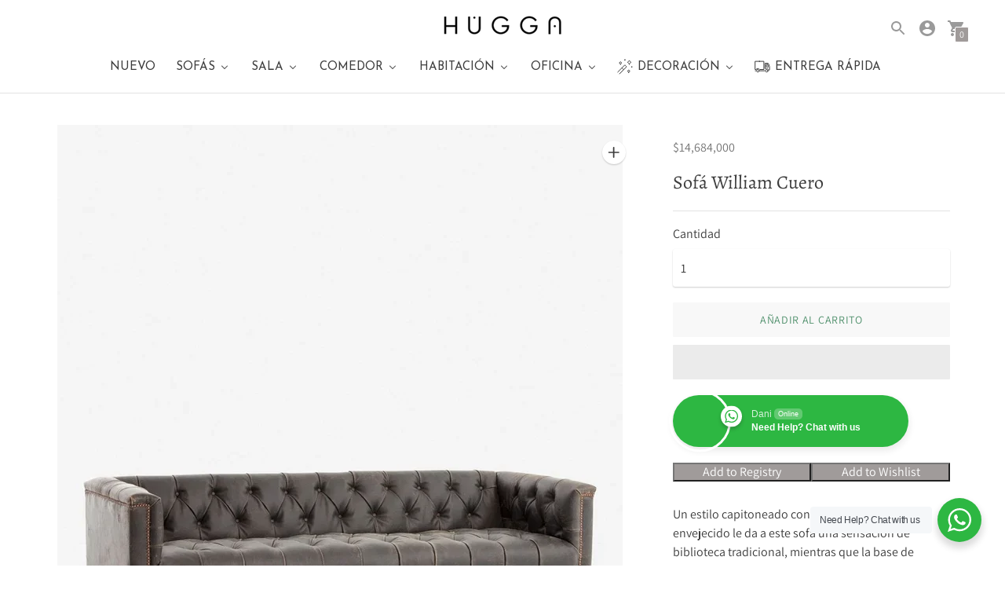

--- FILE ---
content_type: text/css
request_url: https://www.huggastore.com/cdn/shop/t/16/assets/index.css?v=34521799048526366061636722754
body_size: 23775
content:
/** Shopify CDN: Minification failed

Line 1480:2 Expected identifier but found "*"
Line 2195:2 Expected identifier but found "*"
Line 12697:0 All "@import" rules must come first

**/
/*! normalize.css v8.0.1 | MIT License | github.com/necolas/normalize.css */

/* Document
   ========================================================================== */

/**
 * 1. Correct the line height in all browsers.
 * 2. Prevent adjustments of font size after orientation changes in iOS.
 */

html {
  line-height: 1.15; /* 1 */
  -webkit-text-size-adjust: 100%; /* 2 */
}

/* Sections
   ========================================================================== */

/**
 * Remove the margin in all browsers.
 */

body {
  margin: 0;
}

/**
 * Render the `main` element consistently in IE.
 */

main {
  display: block;
}

/**
 * Correct the font size and margin on `h1` elements within `section` and
 * `article` contexts in Chrome, Firefox, and Safari.
 */

h1 {
  font-size: 2em;
  margin: 0.67em 0;
}

/* Grouping content
   ========================================================================== */

/**
 * 1. Add the correct box sizing in Firefox.
 * 2. Show the overflow in Edge and IE.
 */

hr {
  -webkit-box-sizing: content-box;
          box-sizing: content-box; /* 1 */
  height: 0; /* 1 */
  overflow: visible; /* 2 */
}

/**
 * 1. Correct the inheritance and scaling of font size in all browsers.
 * 2. Correct the odd `em` font sizing in all browsers.
 */

pre {
  font-family: monospace, monospace; /* 1 */
  font-size: 1em; /* 2 */
}

/* Text-level semantics
   ========================================================================== */

/**
 * Remove the gray background on active links in IE 10.
 */

a {
  background-color: transparent;
}

/**
 * 1. Remove the bottom border in Chrome 57-
 * 2. Add the correct text decoration in Chrome, Edge, IE, Opera, and Safari.
 */

abbr[title] {
  border-bottom: none; /* 1 */
  text-decoration: underline; /* 2 */
  -webkit-text-decoration: underline dotted;
          text-decoration: underline dotted; /* 2 */
}

/**
 * Add the correct font weight in Chrome, Edge, and Safari.
 */

b,
strong {
  font-weight: bolder;
}

/**
 * 1. Correct the inheritance and scaling of font size in all browsers.
 * 2. Correct the odd `em` font sizing in all browsers.
 */

code,
kbd,
samp {
  font-family: monospace, monospace; /* 1 */
  font-size: 1em; /* 2 */
}

/**
 * Add the correct font size in all browsers.
 */

small {
  font-size: 80%;
}

/**
 * Prevent `sub` and `sup` elements from affecting the line height in
 * all browsers.
 */

sub,
sup {
  font-size: 75%;
  line-height: 0;
  position: relative;
  vertical-align: baseline;
}

sub {
  bottom: -0.25em;
}

sup {
  top: -0.5em;
}

/* Embedded content
   ========================================================================== */

/**
 * Remove the border on images inside links in IE 10.
 */

img {
  border-style: none;
}

/* Forms
   ========================================================================== */

/**
 * 1. Change the font styles in all browsers.
 * 2. Remove the margin in Firefox and Safari.
 */

button,
input,
optgroup,
select,
textarea {
  font-family: inherit; /* 1 */
  font-size: 100%; /* 1 */
  line-height: 1.15; /* 1 */
  margin: 0; /* 2 */
}

/**
 * Show the overflow in IE.
 * 1. Show the overflow in Edge.
 */

button,
input { /* 1 */
  overflow: visible;
}

/**
 * Remove the inheritance of text transform in Edge, Firefox, and IE.
 * 1. Remove the inheritance of text transform in Firefox.
 */

button,
select { /* 1 */
  text-transform: none;
}

/**
 * Correct the inability to style clickable types in iOS and Safari.
 */

button,
[type="button"],
[type="reset"],
[type="submit"] {
  -webkit-appearance: button;
}

/**
 * Remove the inner border and padding in Firefox.
 */

button::-moz-focus-inner,
[type="button"]::-moz-focus-inner,
[type="reset"]::-moz-focus-inner,
[type="submit"]::-moz-focus-inner {
  border-style: none;
  padding: 0;
}

/**
 * Restore the focus styles unset by the previous rule.
 */

button:-moz-focusring,
[type="button"]:-moz-focusring,
[type="reset"]:-moz-focusring,
[type="submit"]:-moz-focusring {
  outline: 1px dotted ButtonText;
}

/**
 * Correct the padding in Firefox.
 */

fieldset {
  padding: 0.35em 0.75em 0.625em;
}

/**
 * 1. Correct the text wrapping in Edge and IE.
 * 2. Correct the color inheritance from `fieldset` elements in IE.
 * 3. Remove the padding so developers are not caught out when they zero out
 *    `fieldset` elements in all browsers.
 */

legend {
  -webkit-box-sizing: border-box;
          box-sizing: border-box; /* 1 */
  color: inherit; /* 2 */
  display: table; /* 1 */
  max-width: 100%; /* 1 */
  padding: 0; /* 3 */
  white-space: normal; /* 1 */
}

/**
 * Add the correct vertical alignment in Chrome, Firefox, and Opera.
 */

progress {
  vertical-align: baseline;
}

/**
 * Remove the default vertical scrollbar in IE 10+.
 */

textarea {
  overflow: auto;
}

/**
 * 1. Add the correct box sizing in IE 10.
 * 2. Remove the padding in IE 10.
 */

[type="checkbox"],
[type="radio"] {
  -webkit-box-sizing: border-box;
          box-sizing: border-box; /* 1 */
  padding: 0; /* 2 */
}

/**
 * Correct the cursor style of increment and decrement buttons in Chrome.
 */

[type="number"]::-webkit-inner-spin-button,
[type="number"]::-webkit-outer-spin-button {
  height: auto;
}

/**
 * 1. Correct the odd appearance in Chrome and Safari.
 * 2. Correct the outline style in Safari.
 */

[type="search"] {
  -webkit-appearance: textfield; /* 1 */
  outline-offset: -2px; /* 2 */
}

/**
 * Remove the inner padding in Chrome and Safari on macOS.
 */

[type="search"]::-webkit-search-decoration {
  -webkit-appearance: none;
}

/**
 * 1. Correct the inability to style clickable types in iOS and Safari.
 * 2. Change font properties to `inherit` in Safari.
 */

::-webkit-file-upload-button {
  -webkit-appearance: button; /* 1 */
  font: inherit; /* 2 */
}

/* Interactive
   ========================================================================== */

/*
 * Add the correct display in Edge, IE 10+, and Firefox.
 */

details {
  display: block;
}

/*
 * Add the correct display in all browsers.
 */

summary {
  display: list-item;
}

/* Misc
   ========================================================================== */

/**
 * Add the correct display in IE 10+.
 */

template {
  display: none;
}

/**
 * Add the correct display in IE 10.
 */

[hidden] {
  display: none;
}

.chocolat-zoomable.chocolat-zoomed {
  cursor: -webkit-zoom-out;
  cursor: zoom-out;
}

.chocolat-open {
  overflow: hidden;
}

.chocolat-overlay {
  height: 100%;
  width: 100%;
  position: fixed;
  left: 0;
  top: 0;
  z-index: 10;
  background-color: var(--color-bg);
  display: none;
  opacity: 0.8;
}

.chocolat-wrapper {
  height: 100%;
  width: 100%;
  position: fixed;
  display: none;
  left: 0;
  top: 0;
  z-index: 1000;
  color: var(--color-bg);
}

.chocolat-zoomable:not(.chocolat-zoomed) .chocolat-img {
    cursor: -webkit-zoom-in;
    cursor: zoom-in;
  }

.chocolat-zoomed .chocolat-img {
    cursor: -webkit-zoom-out;
    cursor: zoom-out;
  }

.chocolat-loader {
  height: 32px;
  width: 32px;
  position: absolute;
  left: 50%;
  top: 50%;
  margin-left: -16px;
  margin-top: -16px;
  z-index: 11;
  display: none;
}

.chocolat-content {
  position: fixed;
  width: 0px;
  height: 0px;
  left: 50%;
  top: 50%;
  z-index: 14;
  text-align: left;
}

.chocolat-content .chocolat-img {
  position: absolute;
  width: 100%;
  height: 100%;
}

.chocolat-wrapper .chocolat-left {
  position: absolute;
  left: 0;
  width: 50px;
  height: 100px;
  top: 50%;
  margin-top: -50px;
  cursor: pointer;
  z-index: 17;
  display: none;
}

.chocolat-wrapper .chocolat-right {
  position: absolute;
  right: 0;
  width: 50px;
  height: 100px;
  top: 50%;
  margin-top: -50px;
  cursor: pointer;
  z-index: 17;
  display: none;
}

.chocolat-wrapper .chocolat-right.active {
  display: block;
}

.chocolat-wrapper .chocolat-left.active {
  display: block;
}

.chocolat-wrapper .chocolat-top {
  position: absolute;
  top: 0px;
  right: 0;
  left: 0;
  line-height: 50px;
  height: 50px;
  overflow: hidden;
  z-index: 17;
  margin-bottom: 10px;
}

.chocolat-wrapper .chocolat-close {
  width: 50px;
  height: 50px;
  cursor: pointer;
  position: absolute;
  top: 0;
  right: 0;
}

.chocolat-wrapper .chocolat-bottom {
  position: absolute;
  bottom: 0;
  left: 0;
  right: 0;
  line-height: 40px;
  height: 40px;
  font-size: var(--font-size-body-small);
  z-index: 17;
  padding-left: 15px;
  padding-right: 15px;
  background: var(--color-bg);
  color: var(--color-text);
  text-align: right;
  margin-top: 10px;
}

.chocolat-wrapper .chocolat-set-title {
  display: inline-block;
  padding-right: 15px;
  line-height: 1;
  border-right: 1px solid rgba(255, 255, 255, .3);
}

.chocolat-wrapper .chocolat-pagination {
  float: right;
  display: inline-block;
  padding-left: 15px;
  padding-right: 15px;
  margin-right: 15px;
}

.chocolat-wrapper .chocolat-fullscreen {
  width: 16px;
  height: 40px;
  display: block;
  margin: auto;
  cursor: pointer;
  float: right;
}

.chocolat-wrapper .chocolat-description {
  display: inline-block;
  float: left;
}

/* no container mode*/

body.chocolat-open > .chocolat-overlay {
  z-index: 15;
}

body.chocolat-open > .chocolat-loader {
  z-index: 15;
}

body.chocolat-open > .chocolat-content {
  z-index: 17;
}

/* container mode*/

.chocolat-in-container .chocolat-wrapper,
.chocolat-in-container .chocolat-content,
.chocolat-in-container .chocolat-overlay {
  position: absolute;
}

.chocolat-in-container {
  position: relative;
}

/* uncomment to hide controls when zoomed-in*/

/*
.chocolat-zoomable .chocolat-top,
.chocolat-zoomable .chocolat-bottom,
.chocolat-zoomable .chocolat-right,
.chocolat-zoomable .chocolat-left {
    transition: opacity .3s ease, visibility 0s .3s;
   opacity: 1;
}

.chocolat-zoomable.chocolat-zoomed .chocolat-top,
.chocolat-zoomable.chocolat-zoomed .chocolat-bottom,
.chocolat-zoomable.chocolat-zoomed .chocolat-right,
.chocolat-zoomable.chocolat-zoomed .chocolat-left {
    visibility: hidden;
    opacity: 0;
}
*/

/*! Flickity v2.2.1
https://flickity.metafizzy.co
---------------------------------------------- */

.flickity-enabled {
  position: relative;
}

.flickity-enabled:focus {
  outline: none;
}

.flickity-viewport {
  overflow: clip;
  position: relative;
  height: 100%;
}

.flickity-slider {
  position: absolute;
  width: 100%;
  height: 100%;
}

/* draggable */

.flickity-enabled.is-draggable {
  -webkit-tap-highlight-color: transparent;
  -webkit-user-select: none;
  -moz-user-select: none;
  -ms-user-select: none;
  user-select: none;
}

.flickity-enabled.is-draggable .flickity-viewport {
  cursor: move;
  cursor: -webkit-grab;
  cursor: grab;
}

.flickity-enabled.is-draggable .flickity-viewport.is-pointer-down {
  cursor: -webkit-grabbing;
  cursor: grabbing;
}

/* ---- flickity-button ---- */

.flickity-button {
  position: absolute;
  background: hsla(0, 0%, 100%, .75);
  border: none;
  color: #333;
}

.flickity-button:hover {
  background: white;
  cursor: pointer;
}

.flickity-button:focus {
  outline: none;
  -webkit-box-shadow: 0 0 0 5px #19f;
          box-shadow: 0 0 0 5px #19f;
}

.flickity-button:active {
  opacity: 0.6;
}

.flickity-button:disabled {
  opacity: 0.3;
  cursor: auto;
  /* prevent disabled button from capturing pointer up event. #716 */
  pointer-events: none;
}

.flickity-button-icon {
  fill: currentColor;
}

/* ---- previous/next buttons ---- */

.flickity-prev-next-button {
  top: 50%;
  width: 44px;
  height: 44px;
  border-radius: 50%;
  /* vertically center */
  -webkit-transform: translateY(-50%);
          transform: translateY(-50%);
}

.flickity-prev-next-button.previous {
  left: 10px;
}

.flickity-prev-next-button.next {
  right: 10px;
}

/* right to left */

.flickity-rtl .flickity-prev-next-button.previous {
  left: auto;
  right: 10px;
}

.flickity-rtl .flickity-prev-next-button.next {
  right: auto;
  left: 10px;
}

.flickity-prev-next-button .flickity-button-icon {
  position: absolute;
  left: 20%;
  top: 20%;
  width: 60%;
  height: 60%;
}

/* ---- page dots ---- */

.flickity-page-dots {
  position: absolute;
  width: 100%;
  bottom: -25px;
  padding: 0;
  margin: 0;
  list-style: none;
  text-align: center;
  line-height: 1;
}

.flickity-rtl .flickity-page-dots {
  direction: rtl;
}

.flickity-page-dots .dot {
  display: inline-block;
  width: 10px;
  height: 10px;
  margin: 0 8px;
  background: #333;
  border-radius: 50%;
  opacity: 0.25;
  cursor: pointer;
}

.flickity-page-dots .dot.is-selected {
  opacity: 1;
}

/* flickity-fade */

.flickity-enabled.is-fade .flickity-slider > * {
  pointer-events: none;
  z-index: 0;
}

.flickity-enabled.is-fade .flickity-slider > .is-selected {
  pointer-events: auto;
  z-index: 1;
}

/* Slider */

.slick-slider {
  position: relative;
  display: block;
  -webkit-box-sizing: border-box;
          box-sizing: border-box;
  -webkit-touch-callout: none;
  -webkit-user-select: text;
  -moz-user-select: text;
  -ms-user-select: text;
  user-select: text;
  -ms-touch-action: pan-y;
  touch-action: pan-y;
  -webkit-tap-highlight-color: transparent;
}

.slick-list {
  position: relative;
  overflow: hidden;
  display: block;
  margin: 0;
  padding: 0;
}

.slick-list:focus {
    outline: none;
  }

.slick-list.dragging {
    cursor: pointer;
    cursor: hand;
  }

.slick-slider .slick-track,
.slick-slider .slick-list {
  -webkit-transform: translate3d(0, 0, 0);
  transform: translate3d(0, 0, 0);
}

.slick-track {
  position: relative;
  left: 0;
  top: 0;
  display: block;
  margin-left: auto;
  margin-right: auto;
}

.slick-track:before,
  .slick-track:after {
    content: '';
    display: table;
  }

.slick-track:after {
    clear: both;
  }

.slick-loading .slick-track {
    visibility: hidden;
  }

.slick-slide {
  float: left;
  height: 100%;
  min-height: 1px;

  display: none;
}

[dir='rtl'] .slick-slide {
    float: right;
  }

.slick-slide img {
    display: block;
  }

.slick-slide.slick-loading img {
    display: none;
  }

.slick-slide.dragging img {
    pointer-events: none;
  }

.slick-initialized .slick-slide {
    display: block;
  }

.slick-loading .slick-slide {
    visibility: hidden;
  }

.slick-vertical .slick-slide {
    display: block;
    height: auto;
    border: 1px solid transparent;
  }

.slick-arrow.slick-hidden {
  display: none;
}

.slick-dots {
  margin: 0;
  padding: 0;
  position: absolute;
  width: 100%;
  bottom: 20px;
  text-align: center;
}

.slick-dots li {
    position: relative;
    list-style: none;
    margin: 0 3px;
    padding: 0;
    display: inline-block;
  }

.slick-dots button {
    width: 10px;
    height: 10px;
    background: transparent;
    font-size: 0px;
    outline: none;
    border: 0;
  }

.slick-dots button:before {
      content: ' ';
      width: 10px;
      height: 10px;
      background-color: rgba(255, 255, 255, .4);
      position: absolute;
      top: 0;
      left: 0;
      border-radius: 100%;
    }

.slick-dots .slick-active button:before {
    border: 2px solid white;
  }

html {
  font-size: 62.5%;
}

body {
  color: var(--color-text);
  font-family: var(--font-body);
  font-weight: var(--font-body-weight);
  font-size: var(--font-size-body-base);
  font-style: var(--font-body-style);
  -webkit-font-smoothing: antialiased;
}

a {
  color: inherit;
  text-decoration: none;
}

h1,
h2,
h3,
h4,
h5,
h6 {
  font-family: inherit;
  font-size: var(--font-size-body-base);
  font-weight: var(--font-body-weight);
  font-style: var(--font-body-style);
}

body,
input,
textarea,
button,
select {
  -webkit-font-smoothing: antialiased;
  -moz-osx-font-smoothing: grayscale;
  -webkit-text-size-adjust: 100%;
     -moz-text-size-adjust: 100%;
      -ms-text-size-adjust: 100%;
          text-size-adjust: 100%;
}

a:focus {
  color: inherit;
}

.type-heading-display {
  font-size: var(--font-size-heading-display);
  line-height: 1.3em;
  font-family: var(--font-heading), sans-serif;
  font-weight: var(--font-heading-weight);
  font-style: var(--font-heading-style);
}

.type-heading-1 {
  font-size: var(--font-size-heading-1);
  line-height: 1.3em;
  font-family: var(--font-heading), sans-serif;
  font-weight: var(--font-heading-weight);
  font-style: var(--font-heading-style);
}

.type-heading-2 {
  font-size: var(--font-size-heading-2);
  line-height: 1.3em;
  font-family: var(--font-heading), sans-serif;
  font-weight: var(--font-heading-weight);
  font-style: var(--font-heading-style);
}

.type-heading-2 > a {
    color: inherit;
  }

.type-heading-3 {
  font-size: var(--font-size-heading-3);
  line-height: 1.3em;
  font-family: var(--font-heading), sans-serif;
  font-weight: var(--font-heading-weight);
  font-style: var(--font-heading-style);
}

.g-uppercase .type-heading-display,
  .g-uppercase .type-heading-1,
  .g-uppercase .type-heading-2,
  .g-uppercase .type-heading-3 {
    text-transform: uppercase;
    letter-spacing: 1px;
  }

.type-heading-meta {
  font-size: var(--font-size-body-extra-small);
  text-transform: uppercase;
  letter-spacing: 0.125em;
}

.type-body-small {
  font-size: var(--font-size-body-small);
  line-height: 1.5em;
  font-family: var(--font-body), georgia;
}

.type-body-regular {
  font-size: var(--font-size-body-base);
  line-height: 1.5em;
  font-family: var(--font-body), georgia;
}

.type-body-large {
  font-size: var(--font-size-body-large);
  line-height: 1.5em;
  font-family: var(--font-body), georgia;
}

.type-body-extra-large {
  font-size: var(--font-size-body-extra-large);
  line-height: 1.5em;
  font-family: var(--font-body), georgia;
}

html {
  background-color: var(--color-bg);
  -webkit-box-sizing: border-box;
          box-sizing: border-box;
}

*,
*::before,
*::after {
  -webkit-box-sizing: border-box;
          box-sizing: border-box;
}

body,
html {
  height: 100%;
}

body.preload * {
  -webkit-animation-duration: 0s !important;
          animation-duration: 0s !important;
}

#root {
  -webkit-transition: opacity 200ms cubic-bezier(0.12, 0.67, 0.53, 1);
  transition: opacity 200ms cubic-bezier(0.12, 0.67, 0.53, 1);
}

.is-transitioning #root {
  opacity: 0;
}

figure {
  margin: 0;
}

img,
picture {
  margin: 0;
  max-width: 100%;
}

.mobile-slider-paging {
  width: 100vw;
  list-style: none;
  padding: 0 60px;
  display: -webkit-box;
  display: -ms-flexbox;
  display: flex;
}

.mobile-slider-paging li {
    display: block;
    -webkit-box-flex: 1;
        -ms-flex-positive: 1;
            flex-grow: 1;
  }

.mobile-slider-paging div {
    background-color: var(--color-text-meta);
    height: 2px;
    opacity: 0.25;
    -webkit-transition: opacity 0.125s;
    transition: opacity 0.125s;
  }

.mobile-slider-paging .slick-active div {
    opacity: 1;
    -webkit-transition: opacity 0.125s;
    transition: opacity 0.125s;
  }

form {
  margin: 0;
}

a,
area,
button,
[role='button'],
input,
label,
select,
summary,
textarea {
  -ms-touch-action: manipulation;
      touch-action: manipulation;
}

input,
textarea,
select {
  font-size: var(--font-size-body-base);
  max-width: 100%;
  /* border: 1px solid $color-border; */
  border-radius: 0;
}

input[disabled], textarea[disabled], select[disabled] {
    border-color: var(--color-disabled-border);
    background-color: var(--color-disabled);
    cursor: default;
  }

button,
input[type='submit'],
label[for] {
  cursor: pointer;
}

textarea {
  min-height: 100px;
}

select::-ms-expand {
  display: none;
}

input[type='number']::-webkit-inner-spin-button,
input[type='number']::-webkit-outer-spin-button {
  -webkit-appearance: none;
  margin: 0;
}

/* Force option color (affects IE only) */

option {
  background-color: var(--color-bg);
  color: var(--color-text);
}

.input-error {
  border-color: var(--color-error-message);
  color: var(--color-error-message);
}

.input {
  background-color: var(--color-input);
  color: var(--color-input-text);
  width: 100%;
  height: 48px;
  -webkit-box-shadow: 0px 1px 2px 0px rgba(0, 0, 0, .2);
          box-shadow: 0px 1px 2px 0px rgba(0, 0, 0, .2);
  border: none;
  border-radius: 3px;
  padding: 10px 10px;
  font-family: var(--font-body);
  font-weight: var(--font-body-weight);
  font-style: var(--font-body-style);
  line-height: 1.5em;
}

.input::-webkit-input-placeholder {
    color: inherit;
  }

.input::-moz-placeholder {
    color: inherit;
  }

.input::-ms-input-placeholder {
    color: inherit;
  }

.input::placeholder {
    color: inherit;
  }

.select-wrapper {
  position: relative;
}

.select-wrapper:after {
    content: ' ';
    pointer-events: none;
    width: 0;
    height: 0;
    border-left: 6px solid transparent;
    border-right: 6px solid transparent;
    border-top: 6px solid var(--color-input-text);
    position: absolute;
    top: 50%;
    margin-top: -3px;
    right: 15px;
  }

.errors {
  color: var(--color-error-message);
  text-align: left;
  line-height: 1.5em;
}

.errors ul {
    padding: 0 0 0 20px;
  }

.section {
  max-width: 1260px;
  margin: 20px auto;
  padding-left: 20px;
  padding-right: 20px;
}

@media (min-width: 38em) {

.section {
    margin: 4rem auto;
    padding-left: 40px;
    padding-right: 40px
}
  }

.section--standard {
  background-color: var(--color-contrast-bg);
  color: var(--color-contrast-text);
  border: 1px solid transparent;
}

.section--standard .meta {
    color: var(--color-contrast-text-meta);
  }

.section--standard .input {
    background: var(--color-contrast-input);
    color: var(--color-contrast-input-text);
  }

.section--standard .select-wrapper:after {
    border-top-color: var(--color-contrast-input-text);
  }

.section--standard .dot {
    background-color: var(--color-contrast-text);
  }

.section--outline {
  border: 1px solid var(--color-border);
}

.section--outline .dot {
    background-color: var(--color-text);
  }

.accent-link {
  color: var(--color-accent);
  text-decoration: underline;
  -webkit-transition: opacity 0.25s;
  transition: opacity 0.25s;
}

.accent-link:hover {
    opacity: 0.5;
    -webkit-transition: opacity 0.25s;
    transition: opacity 0.25s;
  }

.centered-content {
  width: 100%;
  max-width: 600px;
  margin-left: auto;
  margin-right: auto;
}

.util-header-offset {
  margin-top: calc(var(--header-height) * -1);
}

.rte {
  margin-top: 0;
  margin-bottom: 0;
}

.rte h1 {
    font-size: 1.8em;
    font-family: var(--font-heading);
    font-weight: var(--font-heading-weight);
    font-style: var(--font-heading-style);
  }

.rte h2 {
    font-size: 1.8em;
    font-family: var(--font-heading);
    font-weight: var(--font-heading-weight);
    font-style: var(--font-heading-style);
  }

.rte h3 {
    font-size: 1.4em;
    font-family: var(--font-heading);
    font-weight: var(--font-heading-weight);
    font-style: var(--font-heading-style);
  }

.rte h4 {
    font-size: 1.2em;
    font-family: var(--font-heading);
    font-weight: var(--font-heading-weight);
    font-style: var(--font-heading-style);
  }

.rte h5 {
    font-size: 1em;
    font-weight: var(--font-body-bold-weight);
  }

.rte h6 {
    font-size: 0.8em;
    font-weight: var(--font-body-bold-weight);
    text-transform: uppercase;
  }

.rte blockquote {
    font-size: var(--font-size-heading-2);
    line-height: 1.5em;
    margin-top: 40px;
    margin-bottom: 40px;
    margin-left: 20px;
    border-left: 1px solid var(--color-border);
    padding-left: 20px;
  }

.rte a {
    text-decoration: underline;
    color: var(--color-accent);
  }

.rte a:hover {
      color: var(--color-text);
    }

.rte img {
    height: auto;
  }

.rte table {
    table-layout: fixed;
    border-collapse: collapse;
  }

.rte table,
  .rte th,
  .rte td {
    border: 1px solid var(--color-border);
  }

.rte td {
    padding: 10px;
  }

.rte ul,
  .rte ol {
    margin: 0 0 15px 0;
  }

.rte strong {
    font-weight: var(--font-body-bold-weight);
  }

/*  Allow table to scroll for tables in the RTE since we don't know
    how many columns they will contain. Class added by JS. */

.rte-table {
  overflow: auto;
  max-width: 100%;
  -webkit-overflow-scrolling: touch;
}

/*  This class is wrapped around YouTube/Vimeo embeds in the RTE
    to make them responsive and prevent layout breaking */

.rte__video-wrapper {
  position: relative;
  overflow: hidden;
  max-width: 100%;
  height: 0;
  height: auto;
  padding-bottom: 56.25%;
}

.rte__video-wrapper iframe {
    position: absolute;
    top: 0;
    left: 0;
    width: 100%;
    height: 100%;
  }

/*  This class is wrapped around tables in the RTE
    to prevent layout breaking with a scrollable parent */

.rte__table-wrapper {
  overflow: auto;
  max-width: 100%;
  -webkit-overflow-scrolling: touch;
}

.g-uppercase .rte h1,
    .g-uppercase .rte h2,
    .g-uppercase .rte h3,
    .g-uppercase .rte h4 {
      text-transform: uppercase;
      letter-spacing: 1px;
    }

.icon {
  display: inline-block;
  vertical-align: middle;
  width: 24px;
  height: 24px;
  fill: currentColor;
}

.no-svg .icon {
    display: none;
  }

.icon--wide {
  width: 40px;
}

svg.icon:not(.icon--full-color) circle,
    svg.icon:not(.icon--full-color) ellipse,
    svg.icon:not(.icon--full-color) g,
    svg.icon:not(.icon--full-color) line,
    svg.icon:not(.icon--full-color) path,
    svg.icon:not(.icon--full-color) polygon,
    svg.icon:not(.icon--full-color) polyline,
    svg.icon:not(.icon--full-color) img,
    symbol.icon:not(.icon--full-color) circle,
    symbol.icon:not(.icon--full-color) ellipse,
    symbol.icon:not(.icon--full-color) g,
    symbol.icon:not(.icon--full-color) line,
    symbol.icon:not(.icon--full-color) path,
    symbol.icon:not(.icon--full-color) polygon,
    symbol.icon:not(.icon--full-color) polyline,
    symbol.icon:not(.icon--full-color) img {
      max-width: 100%;
    }

svg.icon:not(.icon--full-color) rect, symbol.icon:not(.icon--full-color) rect {
      fill: inherit;
      stroke: inherit;
    }

/* A generic way to visually hide content while
remaining accessible to screen readers (h5bp.com) */

.icon-fallback-text {
  position: absolute !important;
  overflow: hidden;
  width: 1px;
  height: 1px;
  margin: -1px;
  padding: 0;
  border: 0;
  clip: rect(0 0 0 0);
  /* visually hidden mixin */
  display: none;
}

/* Payment icons */

.payment-icons {
  -webkit-user-select: none;
     -moz-user-select: none;
      -ms-user-select: none;
          user-select: none;
  cursor: default;
}

.clearfix {

  *zoom: 1;
  /* clearfix mixin above */
}

.clearfix::after {
    content: '';
    display: table;
    clear: both;
  }

.visually-hidden {
  position: absolute !important;
  overflow: hidden;
  width: 1px;
  height: 1px;
  margin: -1px;
  padding: 0;
  border: 0;
  clip: rect(0 0 0 0);
  /* visually hidden mixin above */
}

.js-focus-hidden:focus {
  outline: none;
}

.label-hidden {
  position: absolute !important;
  overflow: hidden;
  width: 1px;
  height: 1px;
  margin: -1px;
  padding: 0;
  border: 0;
  clip: rect(0 0 0 0);
  /* visually hidden mixin above */
}

/* No placeholders, so force show labels */

.no-placeholder .label-hidden {
    position: inherit !important;
    overflow: auto;
    width: auto;
    height: auto;
    margin: 0;
    clip: auto;
    /* visually-shown mixin above */
  }

.visually-shown {
  position: inherit !important;
  overflow: auto;
  width: auto;
  height: auto;
  margin: 0;
  clip: auto;
  /* visually-shown mixin above */
}

/* Only show when JS is not supported */

.no-js:not(html) {
  display: none;
}

.no-js .no-js:not(html) {
    display: block;
  }

/* Only show when JS is supported */

.no-js .js {
    display: none;
  }

/* Only show when browser cookies are not supported */

.supports-no-cookies:not(html) {
  display: none;
}

html.supports-no-cookies .supports-no-cookies:not(html) {
    display: block;
  }

/* Only show when browser cookies are supported */

html.supports-no-cookies .supports-cookies {
    display: none;
  }

/* Skip to content button
Overrides .visually-hidden when focused */

.skip-link:focus {
  position: absolute !important;
  overflow: auto;
  width: auto;
  height: auto;
  margin: 0;
  clip: auto;
  /* visually-shown mixin above */

  z-index: 10000;
  padding: 15px;
  background-color: var(--color-bg);
  color: var(--color-text);
  -webkit-transition: none;
  transition: none;
}

.hide {
  /* stylelint-disable declaration-no-important */
  display: none !important;
}

.shopify-product-reviews-wrapper {
  width: 100%;
}

#shopify-product-reviews {
  width: 100%;
  margin-top: 60px !important;
  padding: 0 20px;
  overflow: visible !important;
}

@media (min-width: 38em) {

#shopify-product-reviews {
    padding: 0;
    padding-right: 20px;
    width: 66.66667%
}
  }

#shopify-product-reviews .spr-container {
    width: 100%;
    border: none;
    padding: 0 0 0 0;
  }

#shopify-product-reviews .spr-header {
    border-bottom: 1px solid var(--color-border);
    margin-bottom: 20px;
    padding-bottom: 20px;
  }

#shopify-product-reviews .spr-header-title {
    font-size: var(--font-size-heading-1);
    line-height: 1.3em;
    font-family: var(--font-heading), sans-serif;
    font-weight: var(--font-heading-weight);
    font-style: var(--font-heading-style);
  }

#shopify-product-reviews .spr-header-title > a {
      color: inherit;
    }

#shopify-product-reviews .spr-summary {
    display: -webkit-box;
    display: -ms-flexbox;
    display: flex;
    -webkit-box-orient: vertical;
    -webkit-box-direction: normal;
        -ms-flex-direction: column;
            flex-direction: column;
  }

@media (min-width: 38em) {

#shopify-product-reviews .spr-summary {
      -webkit-box-orient: horizontal;
      -webkit-box-direction: normal;
          -ms-flex-direction: row;
              flex-direction: row;
      -webkit-box-align: center;
          -ms-flex-align: center;
              align-items: center;
      -webkit-box-pack: justify;
          -ms-flex-pack: justify;
              justify-content: space-between
  }
    }

#shopify-product-reviews .spr-summary-caption {
    margin-top: 10px;
    margin-bottom: 10px;
  }

@media (min-width: 38em) {

#shopify-product-reviews .spr-summary-caption {
      margin-right: auto
  }
    }

#shopify-product-reviews .spr-summary-actions a {
      margin-top: 0;
    }

#shopify-product-reviews .spr-summary-actions-newreview {
    text-transform: uppercase;
    font-family: var(--font-body);
    font-weight: var(--font-body-weight);
    font-size: var(--font-size-body-small);
    letter-spacing: 0.05em;
    text-align: center;
    height: 44px;
    padding: 0 25px;
    display: -webkit-box;
    display: -ms-flexbox;
    display: flex;
    -webkit-box-align: center;
        -ms-flex-align: center;
            align-items: center;
    -webkit-box-pack: center;
        -ms-flex-pack: center;
            justify-content: center;
    line-height: 1.5em;
    border-radius: 1px;
    background-color: var(--color-secondary-button);
    color: var(--color-secondary-button-text);
    border: none;
    /* button mixin above */

    width: 100%;
    margin-top: 20px;
    opacity: 1;
    -webkit-transition: opacity 0.25s ease;
    transition: opacity 0.25s ease;
  }

#shopify-product-reviews .spr-summary-actions-newreview:hover {
      opacity: 0.7;
      -webkit-transition: opacity 0.25s ease;
      transition: opacity 0.25s ease;
    }

#shopify-product-reviews .spr-button-primary {
    text-transform: uppercase;
    font-family: var(--font-body);
    font-weight: var(--font-body-weight);
    font-size: var(--font-size-body-small);
    letter-spacing: 0.05em;
    text-align: center;
    height: 44px;
    padding: 0 25px;
    display: -webkit-box;
    display: -ms-flexbox;
    display: flex;
    -webkit-box-align: center;
        -ms-flex-align: center;
            align-items: center;
    -webkit-box-pack: center;
        -ms-flex-pack: center;
            justify-content: center;
    line-height: 1.5em;
    border-radius: 1px;
    background-color: var(--color-accent);
    color: var(--color-button-text);
    border: none;
    /* button mixin above */

    width: 100%;
    opacity: 1;
    -webkit-transition: opacity 0.25s ease;
    transition: opacity 0.25s ease;
  }

#shopify-product-reviews .spr-button-primary:hover {
      opacity: 0.7;
      -webkit-transition: opacity 0.25s ease;
      transition: opacity 0.25s ease;
    }

#shopify-product-reviews .spr-form {
    width: 100%;
    border: none;
    padding-top: 0;
    margin: 0 auto 20px auto;
  }

@media (min-width: 38em) and (max-width: 60em) {

#shopify-product-reviews .spr-form {
      margin-bottom: 40px
  }
    }

@media (min-width: 60em) {

#shopify-product-reviews .spr-form {
      margin-bottom: 40px
  }
    }

#shopify-product-reviews .spr-form-title {
    display: none;
  }

#shopify-product-reviews fieldset > div {
    margin-bottom: 20px;
  }

#shopify-product-reviews .spr-form-label {
    display: inline-block;
    margin-bottom: 10px;
    font-size: var(--font-size-body-base);
  }

#shopify-product-reviews .spr-form-input {
    /* reset */
    -webkit-appearance: none;
    -moz-appearance: none;
    /* input */
    background-color: var(--color-input);
    color: var(--color-input-text);
    width: 100%;
    height: 48px;
    -webkit-box-shadow: 0px 1px 2px 0px rgba(0, 0, 0, .2);
            box-shadow: 0px 1px 2px 0px rgba(0, 0, 0, .2);
    border: none;
    border-radius: 3px;
    padding: 10px 10px;
    font-family: var(--font-body);
    font-weight: var(--font-body-weight);
    font-style: var(--font-body-style);
    line-height: 1.5em;
  }

#shopify-product-reviews .spr-form-input::-webkit-input-placeholder {
      color: var(--color-text-meta);
    }

#shopify-product-reviews .spr-form-input::-moz-placeholder {
      color: var(--color-text-meta);
    }

#shopify-product-reviews .spr-form-input::-ms-input-placeholder {
      color: var(--color-text-meta);
    }

#shopify-product-reviews .spr-form-input::placeholder {
      color: var(--color-text-meta);
    }

#shopify-product-reviews .spr-form-review-body > .spr-form-input {
    background-color: none;
    -webkit-box-shadow: none;
            box-shadow: none;
    height: auto;
    padding: 0;
    line-height: 0;
  }

#shopify-product-reviews .spr-form-review-body > .spr-form-input .spr-form-input-textarea {
      line-height: 1.5em;
    }

#shopify-product-reviews .spr-form-review-rating .spr-form-input {
      -webkit-box-shadow: none;
              box-shadow: none;
      padding-left: 0;
      background: none;
    }

#shopify-product-reviews .spr-icon {
    font-size: 100%;
    margin-right: 2px;
  }

#shopify-product-reviews .spr-icon-star,
  #shopify-product-reviews .spr-icon-star-half-alt,
  #shopify-product-reviews .spr-icon-star-empty {
    color: var(--color-accent);
  }

#shopify-product-reviews .spr-review {
    width: 100%;
    margin-bottom: 20px;

    border: none;
  }

#shopify-product-reviews .spr-review:first-child {
      margin-top: 0;
    }

#shopify-product-reviews .spr-review-header-byline {
    font-style: none;
  }

#shopify-product-reviews .spr-review-header-byline strong {
      font-weight: normal;
    }

#shopify-product-reviews .spr-review-content-body {
    color: var(--color-text);
    font-size: var(--font-size-body-base);
    line-height: 1.5em;
  }

#shopify-product-reviews .spr-form-message-error {
    color: var(--color-error-message);
    background: none;
    padding-left: 0;
  }

#shopify-product-reviews .spr-review-reportreview {
    float: left;
  }

.spr-pagination {
  width: 100%;
  text-align: left;
  padding-top: 20px !important;
}

.spr-pagination div {
    text-align: left;
  }

.spr-pagination-page,
.spr-pagination-prev,
.spr-pagination-next {
  position: static !important;
  display: inline-block;
  padding: 8px 15px;
  border-radius: 2px;
  -webkit-box-shadow: 0px 1px 2px 0px rgba(0, 0, 0, .2);
          box-shadow: 0px 1px 2px 0px rgba(0, 0, 0, .2);
  margin-right: 8px;
}

.spr-pagination-page.is-active, .spr-pagination-prev.is-active, .spr-pagination-next.is-active {
    background-color: var(--color-contrast-bg);
    border: 1px solid var(--color-contrast-border);
    border-radius: 2px;
    color: var(--color-contrast-text-meta);
    -webkit-box-shadow: none;
            box-shadow: none;
    font-weight: var(--font-body-weight) !important;
  }

.bg-center {
  background-repeat: no-repeat;
  background-position: center center;
}

.bg-top {
  background-repeat: no-repeat;
  background-position: top center;
}

.bg-right {
  background-repeat: no-repeat;
  background-position: center right;
}

.bg-bottom {
  background-repeat: no-repeat;
  background-position: bottom center;
}

.bg-left {
  background-repeat: no-repeat;
  background-position: center left;
}

@media (min-width: 38em) {
  .bg-center-ns {
    background-repeat: no-repeat;
    background-position: center center;
  }

  .bg-top-ns {
    background-repeat: no-repeat;
    background-position: top center;
  }

  .bg-right-ns {
    background-repeat: no-repeat;
    background-position: center right;
  }

  .bg-bottom-ns {
    background-repeat: no-repeat;
    background-position: bottom center;
  }

  .bg-left-ns {
    background-repeat: no-repeat;
    background-position: center left;
  }
}

@media (min-width: 38em) and (max-width: 60em) {
  .bg-center-m {
    background-repeat: no-repeat;
    background-position: center center;
  }

  .bg-top-m {
    background-repeat: no-repeat;
    background-position: top center;
  }

  .bg-right-m {
    background-repeat: no-repeat;
    background-position: center right;
  }

  .bg-bottom-m {
    background-repeat: no-repeat;
    background-position: bottom center;
  }

  .bg-left-m {
    background-repeat: no-repeat;
    background-position: center left;
  }
}

@media (min-width: 60em) {
  .bg-center-l {
    background-repeat: no-repeat;
    background-position: center center;
  }

  .bg-top-l {
    background-repeat: no-repeat;
    background-position: top center;
  }

  .bg-right-l {
    background-repeat: no-repeat;
    background-position: center right;
  }

  .bg-bottom-l {
    background-repeat: no-repeat;
    background-position: bottom center;
  }

  .bg-left-l {
    background-repeat: no-repeat;
    background-position: center left;
  }
}

.cover {
  background-size: cover !important;
}

.contain {
  background-size: contain !important;
}

@media (min-width: 38em) {
  .cover-ns {
    background-size: cover !important;
  }
  .contain-ns {
    background-size: contain !important;
  }
}

@media (min-width: 38em) and (max-width: 60em) {
  .cover-m {
    background-size: cover !important;
  }
  .contain-m {
    background-size: contain !important;
  }
}

@media (min-width: 60em) {
  .cover-l {
    background-size: cover !important;
  }
  .contain-l {
    background-size: contain !important;
  }
}

.b--default {
  border-color: var(--color-border);
}

.b--white {
  border-color: #ffffff;
}

.b--t {
  border-color: transparent;
}

.br0 {
  border-radius: 0;
}

.br1 {
  border-radius: 0.125rem;
}

.br2 {
  border-radius: 0.25rem;
}

.br3 {
  border-radius: 0.5rem;
}

.br4 {
  border-radius: 1rem;
}

.br-100 {
  border-radius: 100%;
}

.br-pill {
  border-radius: 9999px;
}

.br--bottom {
  border-top-left-radius: 0;
  border-top-right-radius: 0;
}

.br--top {
  border-bottom-left-radius: 0;
  border-bottom-right-radius: 0;
}

.br--right {
  border-top-left-radius: 0;
  border-bottom-left-radius: 0;
}

.br--left {
  border-top-right-radius: 0;
  border-bottom-right-radius: 0;
}

.b--dotted {
  border-style: dotted;
}

.b--dashed {
  border-style: dashed;
}

.b--solid {
  border-style: solid;
}

.b--none {
  border-style: none;
}

.ba {
  border-style: solid;
  border-width: 1px;
}

.bt {
  border-top-style: solid;
  border-top-width: 1px;
}

.br {
  border-right-style: solid;
  border-right-width: 1px;
}

.bb {
  border-bottom-style: solid;
  border-bottom-width: 1px;
}

.bl {
  border-left-style: solid;
  border-left-width: 1px;
}

.bn {
  border-style: none;
  border-width: 0;
}

.shadow-1 {
  -webkit-box-shadow: 0px 1px 2px 0px rgba(0, 0, 0, .2);
          box-shadow: 0px 1px 2px 0px rgba(0, 0, 0, .2);
}

.shadow-2 {
  -webkit-box-shadow: 0px 1px 4px 0px rgba(0, 0, 0, .2);
          box-shadow: 0px 1px 4px 0px rgba(0, 0, 0, .2);
}

.cf:before,
.cf:after {
  content: ' ';
  display: table;
}

.cf:after {
  clear: both;
}

.cf {
  *zoom: 1;
}

.cl {
  clear: left;
}

.cr {
  clear: right;
}

.cb {
  clear: both;
}

.cn {
  clear: none;
}

@media (min-width: 38em) {
  .cl-ns {
    clear: left;
  }
  .cr-ns {
    clear: right;
  }
  .cb-ns {
    clear: both;
  }
  .cn-ns {
    clear: none;
  }
}

@media (min-width: 38em) and (max-width: 60em) {
  .cl-m {
    clear: left;
  }
  .cr-m {
    clear: right;
  }
  .cb-m {
    clear: both;
  }
  .cn-m {
    clear: none;
  }
}

@media (min-width: 60em) {
  .cl-l {
    clear: left;
  }
  .cr-l {
    clear: right;
  }
  .cb-l {
    clear: both;
  }
  .cn-l {
    clear: none;
  }
}

.color-inherit {
  color: inherit;
}

.white {
  color: #ffffff;
}

.default {
  color: var(--color-text);
}

.meta {
  color: var(--color-text-meta);
}

.sale {
  color: var(--color-sale-badge);
}

.bg-base {
  background-color: var(--color-bg);
}

.bg-white {
  background-color: var(--color-bg);
}

.bg-sale {
  background-color: var(--color-sale-badge);
}

.bg-accent {
  background-color: var(--color-accent);
}

.bg-container {
  background-color: var(--color-contrast-bg);
}

.top-0 {
  top: 0;
}

.right-0 {
  right: 0;
}

.bottom-0 {
  bottom: 0;
}

.left-0 {
  left: 0;
}

.top-1 {
  top: 10px;
  top: 1rem;
}

.right-1 {
  right: 10px;
  right: 1rem;
}

.bottom-1 {
  bottom: 10px;
  bottom: 1rem;
}

.left-1 {
  left: 10px;
  left: 1rem;
}

.top-2 {
  top: 20px;
  top: 2rem;
}

.right-2 {
  right: 20px;
  right: 2rem;
}

.bottom-2 {
  bottom: 20px;
  bottom: 2rem;
}

.left-2 {
  left: 20px;
  left: 2rem;
}

.top--1 {
  top: -10px;
  top: -1rem;
}

.right--1 {
  right: -10px;
  right: -1rem;
}

.bottom--1 {
  bottom: -10px;
  bottom: -1rem;
}

.left--1 {
  left: -10px;
  left: -1rem;
}

.top--2 {
  top: -20px;
  top: -2rem;
}

.right--2 {
  right: -20px;
  right: -2rem;
}

.bottom--2 {
  bottom: -20px;
  bottom: -2rem;
}

.left--2 {
  left: -20px;
  left: -2rem;
}

.absolute--fill {
  top: 0;
  right: 0;
  bottom: 0;
  left: 0;
}

/* @import 'debug.css'; */

.dn {
  display: none;
}

.di {
  display: inline;
}

.db {
  display: block;
}

.dib {
  display: inline-block;
}

.dit {
  display: inline-table;
}

.dt {
  display: table;
}

.dtc {
  display: table-cell;
}

.dt-row {
  display: table-row;
}

.dt-row-group {
  display: table-row-group;
}

.dt-column {
  display: table-column;
}

.dt-column-group {
  display: table-column-group;
}

/*
  This will set table to full width and then
  all cells will be equal width
*/

.dt--fixed {
  table-layout: fixed;
  width: 100%;
}

@media (min-width: 38em) {
  .dn-ns {
    display: none;
  }
  .di-ns {
    display: inline;
  }
  .db-ns {
    display: block;
  }
  .dib-ns {
    display: inline-block;
  }
  .dit-ns {
    display: inline-table;
  }
  .dt-ns {
    display: table;
  }
  .dtc-ns {
    display: table-cell;
  }
  .dt-row-ns {
    display: table-row;
  }
  .dt-row-group-ns {
    display: table-row-group;
  }
  .dt-column-ns {
    display: table-column;
  }
  .dt-column-group-ns {
    display: table-column-group;
  }

  .dt--fixed-ns {
    table-layout: fixed;
    width: 100%;
  }
}

@media (min-width: 38em) and (max-width: 60em) {
  .dn-m {
    display: none;
  }
  .di-m {
    display: inline;
  }
  .db-m {
    display: block;
  }
  .dib-m {
    display: inline-block;
  }
  .dit-m {
    display: inline-table;
  }
  .dt-m {
    display: table;
  }
  .dtc-m {
    display: table-cell;
  }
  .dt-row-m {
    display: table-row;
  }
  .dt-row-group-m {
    display: table-row-group;
  }
  .dt-column-m {
    display: table-column;
  }
  .dt-column-group-m {
    display: table-column-group;
  }

  .dt--fixed-m {
    table-layout: fixed;
    width: 100%;
  }
}

@media (min-width: 60em) {
  .dn-l {
    display: none;
  }
  .di-l {
    display: inline;
  }
  .db-l {
    display: block;
  }
  .dib-l {
    display: inline-block;
  }
  .dit-l {
    display: inline-table;
  }
  .dt-l {
    display: table;
  }
  .dtc-l {
    display: table-cell;
  }
  .dt-row-l {
    display: table-row;
  }
  .dt-row-group-l {
    display: table-row-group;
  }
  .dt-column-l {
    display: table-column;
  }
  .dt-column-group-l {
    display: table-column-group;
  }

  .dt--fixed-l {
    table-layout: fixed;
    width: 100%;
  }
}

.flex {
  display: -webkit-box;
  display: -ms-flexbox;
  display: flex;
}

.inline-flex {
  display: -webkit-inline-box;
  display: -ms-inline-flexbox;
  display: inline-flex;
}

/* 1. Fix for Chrome 44 bug.
 * https://code.google.com/p/chromium/issues/detail?id=506893 */

.flex-auto {
  -webkit-box-flex: 1;
      -ms-flex: 1 1 auto;
          flex: 1 1 auto;
  min-width: 0; /* 1 */
  min-height: 0; /* 1 */
}

.flex-none {
  -webkit-box-flex: 0;
      -ms-flex: none;
          flex: none;
}

.flex-column {
  -webkit-box-orient: vertical;
  -webkit-box-direction: normal;
      -ms-flex-direction: column;
          flex-direction: column;
}

.flex-row {
  -webkit-box-orient: horizontal;
  -webkit-box-direction: normal;
      -ms-flex-direction: row;
          flex-direction: row;
}

.flex-wrap {
  -ms-flex-wrap: wrap;
      flex-wrap: wrap;
}

.flex-nowrap {
  -ms-flex-wrap: nowrap;
      flex-wrap: nowrap;
}

.flex-wrap-reverse {
  -ms-flex-wrap: wrap-reverse;
      flex-wrap: wrap-reverse;
}

.flex-column-reverse {
  -webkit-box-orient: vertical;
  -webkit-box-direction: reverse;
      -ms-flex-direction: column-reverse;
          flex-direction: column-reverse;
}

.flex-row-reverse {
  -webkit-box-orient: horizontal;
  -webkit-box-direction: reverse;
      -ms-flex-direction: row-reverse;
          flex-direction: row-reverse;
}

.items-start {
  -webkit-box-align: start;
      -ms-flex-align: start;
          align-items: flex-start;
}

.items-end {
  -webkit-box-align: end;
      -ms-flex-align: end;
          align-items: flex-end;
}

.items-center {
  -webkit-box-align: center;
      -ms-flex-align: center;
          align-items: center;
}

.items-baseline {
  -webkit-box-align: baseline;
      -ms-flex-align: baseline;
          align-items: baseline;
}

.items-stretch {
  -webkit-box-align: stretch;
      -ms-flex-align: stretch;
          align-items: stretch;
}

.self-start {
  -ms-flex-item-align: start;
      align-self: flex-start;
}

.self-end {
  -ms-flex-item-align: end;
      align-self: flex-end;
}

.self-center {
  -ms-flex-item-align: center;
      align-self: center;
}

.self-baseline {
  -ms-flex-item-align: baseline;
      align-self: baseline;
}

.self-stretch {
  -ms-flex-item-align: stretch;
      align-self: stretch;
}

.justify-start {
  -webkit-box-pack: start;
      -ms-flex-pack: start;
          justify-content: flex-start;
}

.justify-end {
  -webkit-box-pack: end;
      -ms-flex-pack: end;
          justify-content: flex-end;
}

.justify-center {
  -webkit-box-pack: center;
      -ms-flex-pack: center;
          justify-content: center;
}

.justify-between {
  -webkit-box-pack: justify;
      -ms-flex-pack: justify;
          justify-content: space-between;
}

.justify-around {
  -ms-flex-pack: distribute;
      justify-content: space-around;
}

.content-start {
  -ms-flex-line-pack: start;
      align-content: flex-start;
}

.content-end {
  -ms-flex-line-pack: end;
      align-content: flex-end;
}

.content-center {
  -ms-flex-line-pack: center;
      align-content: center;
}

.content-between {
  -ms-flex-line-pack: justify;
      align-content: space-between;
}

.content-around {
  -ms-flex-line-pack: distribute;
      align-content: space-around;
}

.content-stretch {
  -ms-flex-line-pack: stretch;
      align-content: stretch;
}

.order-0 {
  -webkit-box-ordinal-group: 1;
      -ms-flex-order: 0;
          order: 0;
}

.order-1 {
  -webkit-box-ordinal-group: 2;
      -ms-flex-order: 1;
          order: 1;
}

.order-2 {
  -webkit-box-ordinal-group: 3;
      -ms-flex-order: 2;
          order: 2;
}

.order-3 {
  -webkit-box-ordinal-group: 4;
      -ms-flex-order: 3;
          order: 3;
}

.order-4 {
  -webkit-box-ordinal-group: 5;
      -ms-flex-order: 4;
          order: 4;
}

.order-5 {
  -webkit-box-ordinal-group: 6;
      -ms-flex-order: 5;
          order: 5;
}

.order-6 {
  -webkit-box-ordinal-group: 7;
      -ms-flex-order: 6;
          order: 6;
}

.order-7 {
  -webkit-box-ordinal-group: 8;
      -ms-flex-order: 7;
          order: 7;
}

.order-8 {
  -webkit-box-ordinal-group: 9;
      -ms-flex-order: 8;
          order: 8;
}

.order-last {
  -webkit-box-ordinal-group: 100000;
      -ms-flex-order: 99999;
          order: 99999;
}

.flex-grow-0 {
  -webkit-box-flex: 0;
      -ms-flex-positive: 0;
          flex-grow: 0;
}

.flex-grow-1 {
  -webkit-box-flex: 1;
      -ms-flex-positive: 1;
          flex-grow: 1;
}

.flex-shrink-0 {
  -ms-flex-negative: 0;
      flex-shrink: 0;
}

.flex-shrink-1 {
  -ms-flex-negative: 1;
      flex-shrink: 1;
}

@media (min-width: 38em) {
  .flex-ns {
    display: -webkit-box;
    display: -ms-flexbox;
    display: flex;
  }
  .inline-flex-ns {
    display: -webkit-inline-box;
    display: -ms-inline-flexbox;
    display: inline-flex;
  }
  .flex-auto-ns {
    -webkit-box-flex: 1;
        -ms-flex: 1 1 auto;
            flex: 1 1 auto;
    min-width: 0; /* 1 */
    min-height: 0; /* 1 */
  }
  .flex-none-ns {
    -webkit-box-flex: 0;
        -ms-flex: none;
            flex: none;
  }
  .flex-column-ns {
    -webkit-box-orient: vertical;
    -webkit-box-direction: normal;
        -ms-flex-direction: column;
            flex-direction: column;
  }
  .flex-row-ns {
    -webkit-box-orient: horizontal;
    -webkit-box-direction: normal;
        -ms-flex-direction: row;
            flex-direction: row;
  }
  .flex-wrap-ns {
    -ms-flex-wrap: wrap;
        flex-wrap: wrap;
  }
  .flex-nowrap-ns {
    -ms-flex-wrap: nowrap;
        flex-wrap: nowrap;
  }
  .flex-wrap-reverse-ns {
    -ms-flex-wrap: wrap-reverse;
        flex-wrap: wrap-reverse;
  }
  .flex-column-reverse-ns {
    -webkit-box-orient: vertical;
    -webkit-box-direction: reverse;
        -ms-flex-direction: column-reverse;
            flex-direction: column-reverse;
  }
  .flex-row-reverse-ns {
    -webkit-box-orient: horizontal;
    -webkit-box-direction: reverse;
        -ms-flex-direction: row-reverse;
            flex-direction: row-reverse;
  }
  .items-start-ns {
    -webkit-box-align: start;
        -ms-flex-align: start;
            align-items: flex-start;
  }
  .items-end-ns {
    -webkit-box-align: end;
        -ms-flex-align: end;
            align-items: flex-end;
  }
  .items-center-ns {
    -webkit-box-align: center;
        -ms-flex-align: center;
            align-items: center;
  }
  .items-baseline-ns {
    -webkit-box-align: baseline;
        -ms-flex-align: baseline;
            align-items: baseline;
  }
  .items-stretch-ns {
    -webkit-box-align: stretch;
        -ms-flex-align: stretch;
            align-items: stretch;
  }

  .self-start-ns {
    -ms-flex-item-align: start;
        align-self: flex-start;
  }
  .self-end-ns {
    -ms-flex-item-align: end;
        align-self: flex-end;
  }
  .self-center-ns {
    -ms-flex-item-align: center;
        align-self: center;
  }
  .self-baseline-ns {
    -ms-flex-item-align: baseline;
        align-self: baseline;
  }
  .self-stretch-ns {
    -ms-flex-item-align: stretch;
        align-self: stretch;
  }

  .justify-start-ns {
    -webkit-box-pack: start;
        -ms-flex-pack: start;
            justify-content: flex-start;
  }
  .justify-end-ns {
    -webkit-box-pack: end;
        -ms-flex-pack: end;
            justify-content: flex-end;
  }
  .justify-center-ns {
    -webkit-box-pack: center;
        -ms-flex-pack: center;
            justify-content: center;
  }
  .justify-between-ns {
    -webkit-box-pack: justify;
        -ms-flex-pack: justify;
            justify-content: space-between;
  }
  .justify-around-ns {
    -ms-flex-pack: distribute;
        justify-content: space-around;
  }

  .content-start-ns {
    -ms-flex-line-pack: start;
        align-content: flex-start;
  }
  .content-end-ns {
    -ms-flex-line-pack: end;
        align-content: flex-end;
  }
  .content-center-ns {
    -ms-flex-line-pack: center;
        align-content: center;
  }
  .content-between-ns {
    -ms-flex-line-pack: justify;
        align-content: space-between;
  }
  .content-around-ns {
    -ms-flex-line-pack: distribute;
        align-content: space-around;
  }
  .content-stretch-ns {
    -ms-flex-line-pack: stretch;
        align-content: stretch;
  }

  .order-0-ns {
    -webkit-box-ordinal-group: 1;
        -ms-flex-order: 0;
            order: 0;
  }
  .order-1-ns {
    -webkit-box-ordinal-group: 2;
        -ms-flex-order: 1;
            order: 1;
  }
  .order-2-ns {
    -webkit-box-ordinal-group: 3;
        -ms-flex-order: 2;
            order: 2;
  }
  .order-3-ns {
    -webkit-box-ordinal-group: 4;
        -ms-flex-order: 3;
            order: 3;
  }
  .order-4-ns {
    -webkit-box-ordinal-group: 5;
        -ms-flex-order: 4;
            order: 4;
  }
  .order-5-ns {
    -webkit-box-ordinal-group: 6;
        -ms-flex-order: 5;
            order: 5;
  }
  .order-6-ns {
    -webkit-box-ordinal-group: 7;
        -ms-flex-order: 6;
            order: 6;
  }
  .order-7-ns {
    -webkit-box-ordinal-group: 8;
        -ms-flex-order: 7;
            order: 7;
  }
  .order-8-ns {
    -webkit-box-ordinal-group: 9;
        -ms-flex-order: 8;
            order: 8;
  }
  .order-last-ns {
    -webkit-box-ordinal-group: 100000;
        -ms-flex-order: 99999;
            order: 99999;
  }

  .flex-grow-0-ns {
    -webkit-box-flex: 0;
        -ms-flex-positive: 0;
            flex-grow: 0;
  }
  .flex-grow-1-ns {
    -webkit-box-flex: 1;
        -ms-flex-positive: 1;
            flex-grow: 1;
  }

  .flex-shrink-0-ns {
    -ms-flex-negative: 0;
        flex-shrink: 0;
  }
  .flex-shrink-1-ns {
    -ms-flex-negative: 1;
        flex-shrink: 1;
  }
}

@media (min-width: 38em) and (max-width: 60em) {
  .flex-m {
    display: -webkit-box;
    display: -ms-flexbox;
    display: flex;
  }
  .inline-flex-m {
    display: -webkit-inline-box;
    display: -ms-inline-flexbox;
    display: inline-flex;
  }
  .flex-auto-m {
    -webkit-box-flex: 1;
        -ms-flex: 1 1 auto;
            flex: 1 1 auto;
    min-width: 0; /* 1 */
    min-height: 0; /* 1 */
  }
  .flex-none-m {
    -webkit-box-flex: 0;
        -ms-flex: none;
            flex: none;
  }
  .flex-column-m {
    -webkit-box-orient: vertical;
    -webkit-box-direction: normal;
        -ms-flex-direction: column;
            flex-direction: column;
  }
  .flex-row-m {
    -webkit-box-orient: horizontal;
    -webkit-box-direction: normal;
        -ms-flex-direction: row;
            flex-direction: row;
  }
  .flex-wrap-m {
    -ms-flex-wrap: wrap;
        flex-wrap: wrap;
  }
  .flex-nowrap-m {
    -ms-flex-wrap: nowrap;
        flex-wrap: nowrap;
  }
  .flex-wrap-reverse-m {
    -ms-flex-wrap: wrap-reverse;
        flex-wrap: wrap-reverse;
  }
  .flex-column-reverse-m {
    -webkit-box-orient: vertical;
    -webkit-box-direction: reverse;
        -ms-flex-direction: column-reverse;
            flex-direction: column-reverse;
  }
  .flex-row-reverse-m {
    -webkit-box-orient: horizontal;
    -webkit-box-direction: reverse;
        -ms-flex-direction: row-reverse;
            flex-direction: row-reverse;
  }
  .items-start-m {
    -webkit-box-align: start;
        -ms-flex-align: start;
            align-items: flex-start;
  }
  .items-end-m {
    -webkit-box-align: end;
        -ms-flex-align: end;
            align-items: flex-end;
  }
  .items-center-m {
    -webkit-box-align: center;
        -ms-flex-align: center;
            align-items: center;
  }
  .items-baseline-m {
    -webkit-box-align: baseline;
        -ms-flex-align: baseline;
            align-items: baseline;
  }
  .items-stretch-m {
    -webkit-box-align: stretch;
        -ms-flex-align: stretch;
            align-items: stretch;
  }

  .self-start-m {
    -ms-flex-item-align: start;
        align-self: flex-start;
  }
  .self-end-m {
    -ms-flex-item-align: end;
        align-self: flex-end;
  }
  .self-center-m {
    -ms-flex-item-align: center;
        align-self: center;
  }
  .self-baseline-m {
    -ms-flex-item-align: baseline;
        align-self: baseline;
  }
  .self-stretch-m {
    -ms-flex-item-align: stretch;
        align-self: stretch;
  }

  .justify-start-m {
    -webkit-box-pack: start;
        -ms-flex-pack: start;
            justify-content: flex-start;
  }
  .justify-end-m {
    -webkit-box-pack: end;
        -ms-flex-pack: end;
            justify-content: flex-end;
  }
  .justify-center-m {
    -webkit-box-pack: center;
        -ms-flex-pack: center;
            justify-content: center;
  }
  .justify-between-m {
    -webkit-box-pack: justify;
        -ms-flex-pack: justify;
            justify-content: space-between;
  }
  .justify-around-m {
    -ms-flex-pack: distribute;
        justify-content: space-around;
  }

  .content-start-m {
    -ms-flex-line-pack: start;
        align-content: flex-start;
  }
  .content-end-m {
    -ms-flex-line-pack: end;
        align-content: flex-end;
  }
  .content-center-m {
    -ms-flex-line-pack: center;
        align-content: center;
  }
  .content-between-m {
    -ms-flex-line-pack: justify;
        align-content: space-between;
  }
  .content-around-m {
    -ms-flex-line-pack: distribute;
        align-content: space-around;
  }
  .content-stretch-m {
    -ms-flex-line-pack: stretch;
        align-content: stretch;
  }

  .order-0-m {
    -webkit-box-ordinal-group: 1;
        -ms-flex-order: 0;
            order: 0;
  }
  .order-1-m {
    -webkit-box-ordinal-group: 2;
        -ms-flex-order: 1;
            order: 1;
  }
  .order-2-m {
    -webkit-box-ordinal-group: 3;
        -ms-flex-order: 2;
            order: 2;
  }
  .order-3-m {
    -webkit-box-ordinal-group: 4;
        -ms-flex-order: 3;
            order: 3;
  }
  .order-4-m {
    -webkit-box-ordinal-group: 5;
        -ms-flex-order: 4;
            order: 4;
  }
  .order-5-m {
    -webkit-box-ordinal-group: 6;
        -ms-flex-order: 5;
            order: 5;
  }
  .order-6-m {
    -webkit-box-ordinal-group: 7;
        -ms-flex-order: 6;
            order: 6;
  }
  .order-7-m {
    -webkit-box-ordinal-group: 8;
        -ms-flex-order: 7;
            order: 7;
  }
  .order-8-m {
    -webkit-box-ordinal-group: 9;
        -ms-flex-order: 8;
            order: 8;
  }
  .order-last-m {
    -webkit-box-ordinal-group: 100000;
        -ms-flex-order: 99999;
            order: 99999;
  }

  .flex-grow-0-m {
    -webkit-box-flex: 0;
        -ms-flex-positive: 0;
            flex-grow: 0;
  }
  .flex-grow-1-m {
    -webkit-box-flex: 1;
        -ms-flex-positive: 1;
            flex-grow: 1;
  }

  .flex-shrink-0-m {
    -ms-flex-negative: 0;
        flex-shrink: 0;
  }
  .flex-shrink-1-m {
    -ms-flex-negative: 1;
        flex-shrink: 1;
  }
}

@media (min-width: 60em) {
  .flex-l {
    display: -webkit-box;
    display: -ms-flexbox;
    display: flex;
  }
  .inline-flex-l {
    display: -webkit-inline-box;
    display: -ms-inline-flexbox;
    display: inline-flex;
  }
  .flex-auto-l {
    -webkit-box-flex: 1;
        -ms-flex: 1 1 auto;
            flex: 1 1 auto;
    min-width: 0; /* 1 */
    min-height: 0; /* 1 */
  }
  .flex-none-l {
    -webkit-box-flex: 0;
        -ms-flex: none;
            flex: none;
  }
  .flex-column-l {
    -webkit-box-orient: vertical;
    -webkit-box-direction: normal;
        -ms-flex-direction: column;
            flex-direction: column;
  }
  .flex-row-l {
    -webkit-box-orient: horizontal;
    -webkit-box-direction: normal;
        -ms-flex-direction: row;
            flex-direction: row;
  }
  .flex-wrap-l {
    -ms-flex-wrap: wrap;
        flex-wrap: wrap;
  }
  .flex-nowrap-l {
    -ms-flex-wrap: nowrap;
        flex-wrap: nowrap;
  }
  .flex-wrap-reverse-l {
    -ms-flex-wrap: wrap-reverse;
        flex-wrap: wrap-reverse;
  }
  .flex-column-reverse-l {
    -webkit-box-orient: vertical;
    -webkit-box-direction: reverse;
        -ms-flex-direction: column-reverse;
            flex-direction: column-reverse;
  }
  .flex-row-reverse-l {
    -webkit-box-orient: horizontal;
    -webkit-box-direction: reverse;
        -ms-flex-direction: row-reverse;
            flex-direction: row-reverse;
  }

  .items-start-l {
    -webkit-box-align: start;
        -ms-flex-align: start;
            align-items: flex-start;
  }
  .items-end-l {
    -webkit-box-align: end;
        -ms-flex-align: end;
            align-items: flex-end;
  }
  .items-center-l {
    -webkit-box-align: center;
        -ms-flex-align: center;
            align-items: center;
  }
  .items-baseline-l {
    -webkit-box-align: baseline;
        -ms-flex-align: baseline;
            align-items: baseline;
  }
  .items-stretch-l {
    -webkit-box-align: stretch;
        -ms-flex-align: stretch;
            align-items: stretch;
  }

  .self-start-l {
    -ms-flex-item-align: start;
        align-self: flex-start;
  }
  .self-end-l {
    -ms-flex-item-align: end;
        align-self: flex-end;
  }
  .self-center-l {
    -ms-flex-item-align: center;
        align-self: center;
  }
  .self-baseline-l {
    -ms-flex-item-align: baseline;
        align-self: baseline;
  }
  .self-stretch-l {
    -ms-flex-item-align: stretch;
        align-self: stretch;
  }

  .justify-start-l {
    -webkit-box-pack: start;
        -ms-flex-pack: start;
            justify-content: flex-start;
  }
  .justify-end-l {
    -webkit-box-pack: end;
        -ms-flex-pack: end;
            justify-content: flex-end;
  }
  .justify-center-l {
    -webkit-box-pack: center;
        -ms-flex-pack: center;
            justify-content: center;
  }
  .justify-between-l {
    -webkit-box-pack: justify;
        -ms-flex-pack: justify;
            justify-content: space-between;
  }
  .justify-around-l {
    -ms-flex-pack: distribute;
        justify-content: space-around;
  }

  .content-start-l {
    -ms-flex-line-pack: start;
        align-content: flex-start;
  }
  .content-end-l {
    -ms-flex-line-pack: end;
        align-content: flex-end;
  }
  .content-center-l {
    -ms-flex-line-pack: center;
        align-content: center;
  }
  .content-between-l {
    -ms-flex-line-pack: justify;
        align-content: space-between;
  }
  .content-around-l {
    -ms-flex-line-pack: distribute;
        align-content: space-around;
  }
  .content-stretch-l {
    -ms-flex-line-pack: stretch;
        align-content: stretch;
  }

  .order-0-l {
    -webkit-box-ordinal-group: 1;
        -ms-flex-order: 0;
            order: 0;
  }
  .order-1-l {
    -webkit-box-ordinal-group: 2;
        -ms-flex-order: 1;
            order: 1;
  }
  .order-2-l {
    -webkit-box-ordinal-group: 3;
        -ms-flex-order: 2;
            order: 2;
  }
  .order-3-l {
    -webkit-box-ordinal-group: 4;
        -ms-flex-order: 3;
            order: 3;
  }
  .order-4-l {
    -webkit-box-ordinal-group: 5;
        -ms-flex-order: 4;
            order: 4;
  }
  .order-5-l {
    -webkit-box-ordinal-group: 6;
        -ms-flex-order: 5;
            order: 5;
  }
  .order-6-l {
    -webkit-box-ordinal-group: 7;
        -ms-flex-order: 6;
            order: 6;
  }
  .order-7-l {
    -webkit-box-ordinal-group: 8;
        -ms-flex-order: 7;
            order: 7;
  }
  .order-8-l {
    -webkit-box-ordinal-group: 9;
        -ms-flex-order: 8;
            order: 8;
  }
  .order-last-l {
    -webkit-box-ordinal-group: 100000;
        -ms-flex-order: 99999;
            order: 99999;
  }

  .flex-grow-0-l {
    -webkit-box-flex: 0;
        -ms-flex-positive: 0;
            flex-grow: 0;
  }
  .flex-grow-1-l {
    -webkit-box-flex: 1;
        -ms-flex-positive: 1;
            flex-grow: 1;
  }

  .flex-shrink-0-l {
    -ms-flex-negative: 0;
        flex-shrink: 0;
  }
  .flex-shrink-1-l {
    -ms-flex-negative: 1;
        flex-shrink: 1;
  }
}

.fl {
  float: left;
  _display: inline;
}

.fr {
  float: right;
  _display: inline;
}

.fn {
  float: none;
}

@media (min-width: 38em) {
  .fl-ns {
    float: left;
    _display: inline;
  }
  .fr-ns {
    float: right;
    _display: inline;
  }
  .fn-ns {
    float: none;
  }
}

@media (min-width: 38em) and (max-width: 60em) {
  .fl-m {
    float: left;
    _display: inline;
  }
  .fr-m {
    float: right;
    _display: inline;
  }
  .fn-m {
    float: none;
  }
}

@media (min-width: 60em) {
  .fl-l {
    float: left;
    _display: inline;
  }
  .fr-l {
    float: right;
    _display: inline;
  }
  .fn-l {
    float: none;
  }
}

.ff-1 {
  font-family: var(--font-body), sans-serif;
}

.ff-2 {
  font-family: var(--font-heading), sans-serif;
}

.normal {
  font-weight: normal;
}

.b {
  font-weight: bold;
}

.fw1 {
  font-weight: 100;
}

.fw2 {
  font-weight: 200;
}

.fw3 {
  font-weight: 300;
}

.fw4 {
  font-weight: 400;
}

.fw5 {
  font-weight: 500;
}

.fw6 {
  font-weight: 600;
}

.fw7 {
  font-weight: 700;
}

.fw8 {
  font-weight: 800;
}

.fw9 {
  font-weight: 900;
}

@media (min-width: 38em) {
  .normal-ns {
    font-weight: normal;
  }
  .b-ns {
    font-weight: bold;
  }
  .fw1-ns {
    font-weight: 100;
  }
  .fw2-ns {
    font-weight: 200;
  }
  .fw3-ns {
    font-weight: 300;
  }
  .fw4-ns {
    font-weight: 400;
  }
  .fw5-ns {
    font-weight: 500;
  }
  .fw6-ns {
    font-weight: 600;
  }
  .fw7-ns {
    font-weight: 700;
  }
  .fw8-ns {
    font-weight: 800;
  }
  .fw9-ns {
    font-weight: 900;
  }
}

@media (min-width: 38em) and (max-width: 60em) {
  .normal-m {
    font-weight: normal;
  }
  .b-m {
    font-weight: bold;
  }
  .fw1-m {
    font-weight: 100;
  }
  .fw2-m {
    font-weight: 200;
  }
  .fw3-m {
    font-weight: 300;
  }
  .fw4-m {
    font-weight: 400;
  }
  .fw5-m {
    font-weight: 500;
  }
  .fw6-m {
    font-weight: 600;
  }
  .fw7-m {
    font-weight: 700;
  }
  .fw8-m {
    font-weight: 800;
  }
  .fw9-m {
    font-weight: 900;
  }
}

@media (min-width: 60em) {
  .normal-l {
    font-weight: normal;
  }
  .b-l {
    font-weight: bold;
  }
  .fw1-l {
    font-weight: 100;
  }
  .fw2-l {
    font-weight: 200;
  }
  .fw3-l {
    font-weight: 300;
  }
  .fw4-l {
    font-weight: 400;
  }
  .fw5-l {
    font-weight: 500;
  }
  .fw6-l {
    font-weight: 600;
  }
  .fw7-l {
    font-weight: 700;
  }
  .fw8-l {
    font-weight: 800;
  }
  .fw9-l {
    font-weight: 900;
  }
}

.input-reset {
  -webkit-appearance: none;
  -moz-appearance: none;
}

.button-reset::-moz-focus-inner,
.input-reset::-moz-focus-inner {
  border: 0;
  padding: 0;
}

.tracked {
  letter-spacing: 0.1em;
}

.tracked-tight {
  letter-spacing: -0.05em;
}

.tracked-mega {
  letter-spacing: 0.25em;
}

@media (min-width: 38em) {
  .tracked-ns {
    letter-spacing: 0.1em;
  }
  .tracked-tight-ns {
    letter-spacing: -0.05em;
  }
  .tracked-mega-ns {
    letter-spacing: 0.25em;
  }
}

@media (min-width: 38em) and (max-width: 60em) {
  .tracked-m {
    letter-spacing: 0.1em;
  }
  .tracked-tight-m {
    letter-spacing: -0.05em;
  }
  .tracked-mega-m {
    letter-spacing: 0.25em;
  }
}

@media (min-width: 60em) {
  .tracked-l {
    letter-spacing: 0.1em;
  }
  .tracked-tight-l {
    letter-spacing: -0.05em;
  }
  .tracked-mega-l {
    letter-spacing: 0.25em;
  }
}

.lh-solid {
  line-height: 1;
}

.lh-title {
  line-height: 1.25;
}

.lh-copy {
  line-height: 1.5;
}

.list {
  list-style-type: none;
}

.mw-c {
  max-width: 1260px;
}

/* Max Width Percentages */

.mw-50 {
  max-width: 50%;
}

.mw-75 {
  max-width: 75%;
}

.mw-100 {
  max-width: 100%;
}

/* Max Width Scale */

.mw1 {
  max-width: 10px;
  max-width: 1rem;
}

.mw2 {
  max-width: 20px;
  max-width: 2rem;
}

.mw3 {
  max-width: 40px;
  max-width: 4rem;
}

.mw4 {
  max-width: 80px;
  max-width: 8rem;
}

.mw5 {
  max-width: 160px;
  max-width: 16rem;
}

.mw6 {
  max-width: 320px;
  max-width: 32rem;
}

.mw7 {
  max-width: 480px;
  max-width: 48rem;
}

.mw8 {
  max-width: 640px;
  max-width: 64rem;
}

.mw9 {
  max-width: 960px;
  max-width: 96rem;
}

/* Max Width String Properties */

.mw-none {
  max-width: none;
}

@media (min-width: 38em) {
  .mw-100-ns {
    max-width: 100%;
  }

  .mw1-ns {
    max-width: 1rem;
  }
  .mw2-ns {
    max-width: 2rem;
  }
  .mw3-ns {
    max-width: 4rem;
  }
  .mw4-ns {
    max-width: 8rem;
  }
  .mw5-ns {
    max-width: 16rem;
  }
  .mw6-ns {
    max-width: 32rem;
  }
  .mw7-ns {
    max-width: 48rem;
  }
  .mw8-ns {
    max-width: 64rem;
  }
  .mw9-ns {
    max-width: 96rem;
  }

  .mw-none-ns {
    max-width: none;
  }
}

@media (min-width: 38em) and (max-width: 60em) {
  .mw-100-m {
    max-width: 100%;
  }

  .mw1-m {
    max-width: 1rem;
  }
  .mw2-m {
    max-width: 2rem;
  }
  .mw3-m {
    max-width: 4rem;
  }
  .mw4-m {
    max-width: 8rem;
  }
  .mw5-m {
    max-width: 16rem;
  }
  .mw6-m {
    max-width: 32rem;
  }
  .mw7-m {
    max-width: 48rem;
  }
  .mw8-m {
    max-width: 64rem;
  }
  .mw9-m {
    max-width: 96rem;
  }

  .mw-none-m {
    max-width: none;
  }
}

@media (min-width: 60em) {
  .mw-100-l {
    max-width: 100%;
  }

  .mw1-l {
    max-width: 1rem;
  }
  .mw2-l {
    max-width: 2rem;
  }
  .mw3-l {
    max-width: 4rem;
  }
  .mw4-l {
    max-width: 8rem;
  }
  .mw5-l {
    max-width: 16rem;
  }
  .mw6-l {
    max-width: 32rem;
  }
  .mw7-l {
    max-width: 48rem;
  }
  .mw8-l {
    max-width: 64rem;
  }
  .mw9-l {
    max-width: 96rem;
  }

  .mw-none-l {
    max-width: none;
  }
}

.na1 {
  margin: -5px;
}

.na2 {
  margin: -10px;
}

.na3 {
  margin: -20px;
}

.na4 {
  margin: -40px;
}

.na5 {
  margin: -40px;
  margin: -4rem;
}

.na6 {
  margin: -80px;
  margin: -8rem;
}

.na7 {
  margin: -160px;
  margin: -16rem;
}

.nl1 {
  margin-left: -5px;
}

.nl2 {
  margin-left: -10px;
}

.nl3 {
  margin-left: -20px;
}

.nl4 {
  margin-left: -40px;
}

.nl5 {
  margin-left: -40px;
  margin-left: -4rem;
}

.nl6 {
  margin-left: -80px;
  margin-left: -8rem;
}

.nl7 {
  margin-left: -160px;
  margin-left: -16rem;
}

.nr1 {
  margin-right: -5px;
}

.nr2 {
  margin-right: -10px;
}

.nr3 {
  margin-right: -20px;
}

.nr4 {
  margin-right: -40px;
}

.nr5 {
  margin-right: -40px;
  margin-right: -4rem;
}

.nr6 {
  margin-right: -80px;
  margin-right: -8rem;
}

.nr7 {
  margin-right: -160px;
  margin-right: -16rem;
}

.nb1 {
  margin-bottom: -5px;
}

.nb2 {
  margin-bottom: -10px;
}

.nb3 {
  margin-bottom: -20px;
}

.nb4 {
  margin-bottom: -40px;
}

.nb5 {
  margin-bottom: -40px;
  margin-bottom: -4rem;
}

.nb6 {
  margin-bottom: -80px;
  margin-bottom: -8rem;
}

.nb7 {
  margin-bottom: -160px;
  margin-bottom: -16rem;
}

.nt1 {
  margin-top: -5px;
}

.nt2 {
  margin-top: -10px;
}

.nt3 {
  margin-top: -20px;
}

.nt4 {
  margin-top: -40px;
}

.nt5 {
  margin-top: -40px;
  margin-top: -4rem;
}

.nt6 {
  margin-top: -80px;
  margin-top: -8rem;
}

.nt7 {
  margin-top: -160px;
  margin-top: -16rem;
}

@media (min-width: 38em) {
  .na1-ns {
    margin: -5px;
  }
  .na2-ns {
    margin: -10px;
  }
  .na3-ns {
    margin: -20px;
  }
  .na4-ns {
    margin: -40px;
  }
  .na5-ns {
    margin: -4rem;
  }
  .na6-ns {
    margin: -8rem;
  }
  .na7-ns {
    margin: -16rem;
  }

  .nl1-ns {
    margin-left: -5px;
  }
  .nl2-ns {
    margin-left: -10px;
  }
  .nl3-ns {
    margin-left: -20px;
  }
  .nl4-ns {
    margin-left: -40px;
  }
  .nl5-ns {
    margin-left: -4rem;
  }
  .nl6-ns {
    margin-left: -8rem;
  }
  .nl7-ns {
    margin-left: -16rem;
  }

  .nr1-ns {
    margin-right: -5px;
  }
  .nr2-ns {
    margin-right: -10px;
  }
  .nr3-ns {
    margin-right: -20px;
  }
  .nr4-ns {
    margin-right: -40px;
  }
  .nr5-ns {
    margin-right: -4rem;
  }
  .nr6-ns {
    margin-right: -8rem;
  }
  .nr7-ns {
    margin-right: -16rem;
  }

  .nb1-ns {
    margin-bottom: -5px;
  }
  .nb2-ns {
    margin-bottom: -10px;
  }
  .nb3-ns {
    margin-bottom: -20px;
  }
  .nb4-ns {
    margin-bottom: -40px;
  }
  .nb5-ns {
    margin-bottom: -4rem;
  }
  .nb6-ns {
    margin-bottom: -8rem;
  }
  .nb7-ns {
    margin-bottom: -16rem;
  }

  .nt1-ns {
    margin-top: -5px;
  }
  .nt2-ns {
    margin-top: -10px;
  }
  .nt3-ns {
    margin-top: -20px;
  }
  .nt4-ns {
    margin-top: -40px;
  }
  .nt5-ns {
    margin-top: -4rem;
  }
  .nt6-ns {
    margin-top: -8rem;
  }
  .nt7-ns {
    margin-top: -16rem;
  }
}

@media (min-width: 38em) and (max-width: 60em) {
  .na1-m {
    margin: -5px;
  }
  .na2-m {
    margin: -10px;
  }
  .na3-m {
    margin: -20px;
  }
  .na4-m {
    margin: -40px;
  }
  .na5-m {
    margin: -4rem;
  }
  .na6-m {
    margin: -8rem;
  }
  .na7-m {
    margin: -16rem;
  }

  .nl1-m {
    margin-left: -5px;
  }
  .nl2-m {
    margin-left: -10px;
  }
  .nl3-m {
    margin-left: -20px;
  }
  .nl4-m {
    margin-left: -40px;
  }
  .nl5-m {
    margin-left: -4rem;
  }
  .nl6-m {
    margin-left: -8rem;
  }
  .nl7-m {
    margin-left: -16rem;
  }

  .nr1-m {
    margin-right: -5px;
  }
  .nr2-m {
    margin-right: -10px;
  }
  .nr3-m {
    margin-right: -20px;
  }
  .nr4-m {
    margin-right: -40px;
  }
  .nr5-m {
    margin-right: -4rem;
  }
  .nr6-m {
    margin-right: -8rem;
  }
  .nr7-m {
    margin-right: -16rem;
  }

  .nb1-m {
    margin-bottom: -5px;
  }
  .nb2-m {
    margin-bottom: -10px;
  }
  .nb3-m {
    margin-bottom: -20px;
  }
  .nb4-m {
    margin-bottom: -40px;
  }
  .nb5-m {
    margin-bottom: -4rem;
  }
  .nb6-m {
    margin-bottom: -8rem;
  }
  .nb7-m {
    margin-bottom: -16rem;
  }

  .nt1-m {
    margin-top: -5px;
  }
  .nt2-m {
    margin-top: -10px;
  }
  .nt3-m {
    margin-top: -20px;
  }
  .nt4-m {
    margin-top: -40px;
  }
  .nt5-m {
    margin-top: -4rem;
  }
  .nt6-m {
    margin-top: -8rem;
  }
  .nt7-m {
    margin-top: -16rem;
  }
}

@media (min-width: 60em) {
  .na1-l {
    margin: -5px;
  }
  .na2-l {
    margin: -10px;
  }
  .na3-l {
    margin: -20px;
  }
  .na4-l {
    margin: -40px;
  }
  .na5-l {
    margin: -4rem;
  }
  .na6-l {
    margin: -8rem;
  }
  .na7-l {
    margin: -16rem;
  }

  .nl1-l {
    margin-left: -5px;
  }
  .nl2-l {
    margin-left: -10px;
  }
  .nl3-l {
    margin-left: -20px;
  }
  .nl4-l {
    margin-left: -40px;
  }
  .nl5-l {
    margin-left: -4rem;
  }
  .nl6-l {
    margin-left: -8rem;
  }
  .nl7-l {
    margin-left: -16rem;
  }

  .nr1-l {
    margin-right: -5px;
  }
  .nr2-l {
    margin-right: -10px;
  }
  .nr3-l {
    margin-right: -20px;
  }
  .nr4-l {
    margin-right: -40px;
  }
  .nr5-l {
    margin-right: -4rem;
  }
  .nr6-l {
    margin-right: -8rem;
  }
  .nr7-l {
    margin-right: -16rem;
  }

  .nb1-l {
    margin-bottom: -5px;
  }
  .nb2-l {
    margin-bottom: -10px;
  }
  .nb3-l {
    margin-bottom: -20px;
  }
  .nb4-l {
    margin-bottom: -40px;
  }
  .nb5-l {
    margin-bottom: -4rem;
  }
  .nb6-l {
    margin-bottom: -8rem;
  }
  .nb7-l {
    margin-bottom: -16rem;
  }

  .nt1-l {
    margin-top: -5px;
  }
  .nt2-l {
    margin-top: -10px;
  }
  .nt3-l {
    margin-top: -20px;
  }
  .nt4-l {
    margin-top: -40px;
  }
  .nt5-l {
    margin-top: -4rem;
  }
  .nt6-l {
    margin-top: -8rem;
  }
  .nt7-l {
    margin-top: -16rem;
  }
}

.o-100 {
  opacity: 1;
}

.o-90 {
  opacity: 0.9;
}

.o-80 {
  opacity: 0.8;
}

.o-70 {
  opacity: 0.7;
}

.o-60 {
  opacity: 0.6;
}

.o-50 {
  opacity: 0.5;
}

.o-40 {
  opacity: 0.4;
}

.o-30 {
  opacity: 0.3;
}

.o-20 {
  opacity: 0.2;
}

.o-10 {
  opacity: 0.1;
}

.o-05 {
  opacity: 0.05;
}

.o-025 {
  opacity: 0.025;
}

.o-0 {
  opacity: 0;
}

.static {
  position: static;
}

.relative {
  position: relative;
}

.absolute {
  position: absolute;
}

.fixed {
  position: fixed;
}

.pa0 {
  padding: 0px;
}

.pa1 {
  padding: 5px;
}

.pa2 {
  padding: 10px;
}

.pa3 {
  padding: 20px;
}

.pa4 {
  padding: 40px;
}

.pa5 {
  padding: 40px;
  padding: 4rem;
}

.pa6 {
  padding: 80px;
  padding: 8rem;
}

.pa7 {
  padding: 160px;
  padding: 16rem;
}

.pl0 {
  padding-left: 0px;
}

.pl1 {
  padding-left: 5px;
}

.pl2 {
  padding-left: 10px;
}

.pl3 {
  padding-left: 20px;
}

.pl4 {
  padding-left: 40px;
}

.pl5 {
  padding-left: 40px;
  padding-left: 4rem;
}

.pl6 {
  padding-left: 80px;
  padding-left: 8rem;
}

.pl7 {
  padding-left: 160px;
  padding-left: 16rem;
}

.pr0 {
  padding-right: 0px;
}

.pr1 {
  padding-right: 5px;
}

.pr2 {
  padding-right: 10px;
}

.pr3 {
  padding-right: 20px;
}

.pr4 {
  padding-right: 40px;
}

.pr5 {
  padding-right: 40px;
  padding-right: 4rem;
}

.pr6 {
  padding-right: 80px;
  padding-right: 8rem;
}

.pr7 {
  padding-right: 160px;
  padding-right: 16rem;
}

.pb0 {
  padding-bottom: 0px;
}

.pb1 {
  padding-bottom: 5px;
}

.pb2 {
  padding-bottom: 10px;
}

.pb3 {
  padding-bottom: 20px;
}

.pb4 {
  padding-bottom: 40px;
}

.pb5 {
  padding-bottom: 40px;
  padding-bottom: 4rem;
}

.pb6 {
  padding-bottom: 80px;
  padding-bottom: 8rem;
}

.pb7 {
  padding-bottom: 160px;
  padding-bottom: 16rem;
}

.pt0 {
  padding-top: 0px;
}

.pt1 {
  padding-top: 5px;
}

.pt2 {
  padding-top: 10px;
}

.pt3 {
  padding-top: 20px;
}

.pt4 {
  padding-top: 40px;
}

.pt5 {
  padding-top: 40px;
  padding-top: 4rem;
}

.pt6 {
  padding-top: 80px;
  padding-top: 8rem;
}

.pt7 {
  padding-top: 160px;
  padding-top: 16rem;
}

.pv0 {
  padding-top: 0px;
  padding-bottom: 0px;
}

.pv1 {
  padding-top: 5px;
  padding-bottom: 5px;
}

.pv2 {
  padding-top: 10px;
  padding-bottom: 10px;
}

.pv3 {
  padding-top: 20px;
  padding-bottom: 20px;
}

.pv4 {
  padding-top: 40px;
  padding-bottom: 40px;
}

.pv5 {
  padding-top: 40px;
  padding-top: 4rem;
  padding-bottom: 40px;
  padding-bottom: 4rem;
}

.pv6 {
  padding-top: 80px;
  padding-top: 8rem;
  padding-bottom: 80px;
  padding-bottom: 8rem;
}

.pv7 {
  padding-top: 160px;
  padding-top: 16rem;
  padding-bottom: 160px;
  padding-bottom: 16rem;
}

.ph0 {
  padding-left: 0px;
  padding-right: 0px;
}

.ph1 {
  padding-left: 5px;
  padding-right: 5px;
}

.ph2 {
  padding-left: 10px;
  padding-right: 10px;
}

.ph3 {
  padding-left: 20px;
  padding-right: 20px;
}

.ph4 {
  padding-left: 40px;
  padding-right: 40px;
}

.ph5 {
  padding-left: 40px;
  padding-left: 4rem;
  padding-right: 40px;
  padding-right: 4rem;
}

.ph6 {
  padding-left: 80px;
  padding-left: 8rem;
  padding-right: 80px;
  padding-right: 8rem;
}

.ph7 {
  padding-left: 160px;
  padding-left: 16rem;
  padding-right: 160px;
  padding-right: 16rem;
}

.ma0 {
  margin: 0px;
}

.ma1 {
  margin: 5px;
}

.ma2 {
  margin: 10px;
}

.ma3 {
  margin: 20px;
}

.ma4 {
  margin: 40px;
}

.ma5 {
  margin: 40px;
  margin: 4rem;
}

.ma6 {
  margin: 80px;
  margin: 8rem;
}

.ma7 {
  margin: 160px;
  margin: 16rem;
}

.ml0 {
  margin-left: 0px;
}

.ml1 {
  margin-left: 5px;
}

.ml2 {
  margin-left: 10px;
}

.ml3 {
  margin-left: 20px;
}

.ml4 {
  margin-left: 40px;
}

.ml5 {
  margin-left: 40px;
  margin-left: 4rem;
}

.ml6 {
  margin-left: 80px;
  margin-left: 8rem;
}

.ml7 {
  margin-left: 160px;
  margin-left: 16rem;
}

.mr0 {
  margin-right: 0px;
}

.mr1 {
  margin-right: 5px;
}

.mr2 {
  margin-right: 10px;
}

.mr3 {
  margin-right: 20px;
}

.mr4 {
  margin-right: 40px;
}

.mr5 {
  margin-right: 40px;
  margin-right: 4rem;
}

.mr6 {
  margin-right: 80px;
  margin-right: 8rem;
}

.mr7 {
  margin-right: 160px;
  margin-right: 16rem;
}

.mb0 {
  margin-bottom: 0px;
}

.mb1 {
  margin-bottom: 5px;
}

.mb2 {
  margin-bottom: 10px;
}

.mb3 {
  margin-bottom: 20px;
}

.mb4 {
  margin-bottom: 40px;
}

.mb5 {
  margin-bottom: 40px;
  margin-bottom: 4rem;
}

.mb6 {
  margin-bottom: 80px;
  margin-bottom: 8rem;
}

.mb7 {
  margin-bottom: 160px;
  margin-bottom: 16rem;
}

.mt0 {
  margin-top: 0px;
}

.mt1 {
  margin-top: 5px;
}

.mt2 {
  margin-top: 10px;
}

.mt3 {
  margin-top: 20px;
}

.mt4 {
  margin-top: 40px;
}

.mt5 {
  margin-top: 40px;
  margin-top: 4rem;
}

.mt6 {
  margin-top: 80px;
  margin-top: 8rem;
}

.mt7 {
  margin-top: 160px;
  margin-top: 16rem;
}

.mv0 {
  margin-top: 0px;
  margin-bottom: 0px;
}

.mv1 {
  margin-top: 5px;
  margin-bottom: 5px;
}

.mv2 {
  margin-top: 10px;
  margin-bottom: 10px;
}

.mv3 {
  margin-top: 20px;
  margin-bottom: 20px;
}

.mv4 {
  margin-top: 40px;
  margin-bottom: 40px;
}

.mv5 {
  margin-top: 40px;
  margin-top: 4rem;
  margin-bottom: 40px;
  margin-bottom: 4rem;
}

.mv6 {
  margin-top: 80px;
  margin-top: 8rem;
  margin-bottom: 80px;
  margin-bottom: 8rem;
}

.mv7 {
  margin-top: 160px;
  margin-top: 16rem;
  margin-bottom: 160px;
  margin-bottom: 16rem;
}

.mh0 {
  margin-left: 0px;
  margin-right: 0px;
}

.mh1 {
  margin-left: 5px;
  margin-right: 5px;
}

.mh2 {
  margin-left: 10px;
  margin-right: 10px;
}

.mh3 {
  margin-left: 20px;
  margin-right: 20px;
}

.mh4 {
  margin-left: 40px;
  margin-right: 40px;
}

.mh5 {
  margin-left: 40px;
  margin-left: 4rem;
  margin-right: 40px;
  margin-right: 4rem;
}

.mh6 {
  margin-left: 80px;
  margin-left: 8rem;
  margin-right: 80px;
  margin-right: 8rem;
}

.mh7 {
  margin-left: 160px;
  margin-left: 16rem;
  margin-right: 160px;
  margin-right: 16rem;
}

@media (min-width: 38em) {
  .pa0-ns {
    padding: 0px;
  }
  .pa1-ns {
    padding: 5px;
  }
  .pa2-ns {
    padding: 10px;
  }
  .pa3-ns {
    padding: 20px;
  }
  .pa4-ns {
    padding: 40px;
  }
  .pa5-ns {
    padding: 4rem;
  }
  .pa6-ns {
    padding: 8rem;
  }
  .pa7-ns {
    padding: 16rem;
  }

  .pl0-ns {
    padding-left: 0px;
  }
  .pl1-ns {
    padding-left: 5px;
  }
  .pl2-ns {
    padding-left: 10px;
  }
  .pl3-ns {
    padding-left: 20px;
  }
  .pl4-ns {
    padding-left: 40px;
  }
  .pl5-ns {
    padding-left: 4rem;
  }
  .pl6-ns {
    padding-left: 8rem;
  }
  .pl7-ns {
    padding-left: 16rem;
  }

  .pr0-ns {
    padding-right: 0px;
  }
  .pr1-ns {
    padding-right: 5px;
  }
  .pr2-ns {
    padding-right: 10px;
  }
  .pr3-ns {
    padding-right: 20px;
  }
  .pr4-ns {
    padding-right: 40px;
  }
  .pr5-ns {
    padding-right: 4rem;
  }
  .pr6-ns {
    padding-right: 8rem;
  }
  .pr7-ns {
    padding-right: 16rem;
  }

  .pb0-ns {
    padding-bottom: 0px;
  }
  .pb1-ns {
    padding-bottom: 5px;
  }
  .pb2-ns {
    padding-bottom: 10px;
  }
  .pb3-ns {
    padding-bottom: 20px;
  }
  .pb4-ns {
    padding-bottom: 40px;
  }
  .pb5-ns {
    padding-bottom: 4rem;
  }
  .pb6-ns {
    padding-bottom: 8rem;
  }
  .pb7-ns {
    padding-bottom: 16rem;
  }

  .pt0-ns {
    padding-top: 0px;
  }
  .pt1-ns {
    padding-top: 5px;
  }
  .pt2-ns {
    padding-top: 10px;
  }
  .pt3-ns {
    padding-top: 20px;
  }
  .pt4-ns {
    padding-top: 40px;
  }
  .pt5-ns {
    padding-top: 4rem;
  }
  .pt6-ns {
    padding-top: 8rem;
  }
  .pt7-ns {
    padding-top: 16rem;
  }

  .pv0-ns {
    padding-top: 0px;
    padding-bottom: 0px;
  }
  .pv1-ns {
    padding-top: 5px;
    padding-bottom: 5px;
  }
  .pv2-ns {
    padding-top: 10px;
    padding-bottom: 10px;
  }
  .pv3-ns {
    padding-top: 20px;
    padding-bottom: 20px;
  }
  .pv4-ns {
    padding-top: 40px;
    padding-bottom: 40px;
  }
  .pv5-ns {
    padding-top: 4rem;
    padding-bottom: 4rem;
  }
  .pv6-ns {
    padding-top: 8rem;
    padding-bottom: 8rem;
  }
  .pv7-ns {
    padding-top: 16rem;
    padding-bottom: 16rem;
  }
  .ph0-ns {
    padding-left: 0px;
    padding-right: 0px;
  }
  .ph1-ns {
    padding-left: 5px;
    padding-right: 5px;
  }
  .ph2-ns {
    padding-left: 10px;
    padding-right: 10px;
  }
  .ph3-ns {
    padding-left: 20px;
    padding-right: 20px;
  }
  .ph4-ns {
    padding-left: 40px;
    padding-right: 40px;
  }
  .ph5-ns {
    padding-left: 4rem;
    padding-right: 4rem;
  }
  .ph6-ns {
    padding-left: 8rem;
    padding-right: 8rem;
  }
  .ph7-ns {
    padding-left: 16rem;
    padding-right: 16rem;
  }

  .ma0-ns {
    margin: 0px;
  }
  .ma1-ns {
    margin: 5px;
  }
  .ma2-ns {
    margin: 10px;
  }
  .ma3-ns {
    margin: 20px;
  }
  .ma4-ns {
    margin: 40px;
  }
  .ma5-ns {
    margin: 4rem;
  }
  .ma6-ns {
    margin: 8rem;
  }
  .ma7-ns {
    margin: 16rem;
  }

  .ml0-ns {
    margin-left: 0px;
  }
  .ml1-ns {
    margin-left: 5px;
  }
  .ml2-ns {
    margin-left: 10px;
  }
  .ml3-ns {
    margin-left: 20px;
  }
  .ml4-ns {
    margin-left: 40px;
  }
  .ml5-ns {
    margin-left: 4rem;
  }
  .ml6-ns {
    margin-left: 8rem;
  }
  .ml7-ns {
    margin-left: 16rem;
  }

  .mr0-ns {
    margin-right: 0px;
  }
  .mr1-ns {
    margin-right: 5px;
  }
  .mr2-ns {
    margin-right: 10px;
  }
  .mr3-ns {
    margin-right: 20px;
  }
  .mr4-ns {
    margin-right: 40px;
  }
  .mr5-ns {
    margin-right: 4rem;
  }
  .mr6-ns {
    margin-right: 8rem;
  }
  .mr7-ns {
    margin-right: 16rem;
  }

  .mb0-ns {
    margin-bottom: 0px;
  }
  .mb1-ns {
    margin-bottom: 5px;
  }
  .mb2-ns {
    margin-bottom: 10px;
  }
  .mb3-ns {
    margin-bottom: 20px;
  }
  .mb4-ns {
    margin-bottom: 40px;
  }
  .mb5-ns {
    margin-bottom: 4rem;
  }
  .mb6-ns {
    margin-bottom: 8rem;
  }
  .mb7-ns {
    margin-bottom: 16rem;
  }

  .mt0-ns {
    margin-top: 0px;
  }
  .mt1-ns {
    margin-top: 5px;
  }
  .mt2-ns {
    margin-top: 10px;
  }
  .mt3-ns {
    margin-top: 20px;
  }
  .mt4-ns {
    margin-top: 40px;
  }
  .mt5-ns {
    margin-top: 4rem;
  }
  .mt6-ns {
    margin-top: 8rem;
  }
  .mt7-ns {
    margin-top: 16rem;
  }

  .mv0-ns {
    margin-top: 0px;
    margin-bottom: 0px;
  }
  .mv1-ns {
    margin-top: 5px;
    margin-bottom: 5px;
  }
  .mv2-ns {
    margin-top: 10px;
    margin-bottom: 10px;
  }
  .mv3-ns {
    margin-top: 20px;
    margin-bottom: 20px;
  }
  .mv4-ns {
    margin-top: 40px;
    margin-bottom: 40px;
  }
  .mv5-ns {
    margin-top: 4rem;
    margin-bottom: 4rem;
  }
  .mv6-ns {
    margin-top: 8rem;
    margin-bottom: 8rem;
  }
  .mv7-ns {
    margin-top: 16rem;
    margin-bottom: 16rem;
  }

  .mh0-ns {
    margin-left: 0px;
    margin-right: 0px;
  }
  .mh1-ns {
    margin-left: 5px;
    margin-right: 5px;
  }
  .mh2-ns {
    margin-left: 10px;
    margin-right: 10px;
  }
  .mh3-ns {
    margin-left: 20px;
    margin-right: 20px;
  }
  .mh4-ns {
    margin-left: 40px;
    margin-right: 40px;
  }
  .mh5-ns {
    margin-left: 4rem;
    margin-right: 4rem;
  }
  .mh6-ns {
    margin-left: 8rem;
    margin-right: 8rem;
  }
  .mh7-ns {
    margin-left: 16rem;
    margin-right: 16rem;
  }
}

@media (min-width: 38em) and (max-width: 60em) {
  .pa0-m {
    padding: 0px;
  }
  .pa1-m {
    padding: 5px;
  }
  .pa2-m {
    padding: 10px;
  }
  .pa3-m {
    padding: 20px;
  }
  .pa4-m {
    padding: 40px;
  }
  .pa5-m {
    padding: 4rem;
  }
  .pa6-m {
    padding: 8rem;
  }
  .pa7-m {
    padding: 16rem;
  }

  .pl0-m {
    padding-left: 0px;
  }
  .pl1-m {
    padding-left: 5px;
  }
  .pl2-m {
    padding-left: 10px;
  }
  .pl3-m {
    padding-left: 20px;
  }
  .pl4-m {
    padding-left: 40px;
  }
  .pl5-m {
    padding-left: 4rem;
  }
  .pl6-m {
    padding-left: 8rem;
  }
  .pl7-m {
    padding-left: 16rem;
  }

  .pr0-m {
    padding-right: 0px;
  }
  .pr1-m {
    padding-right: 5px;
  }
  .pr2-m {
    padding-right: 10px;
  }
  .pr3-m {
    padding-right: 20px;
  }
  .pr4-m {
    padding-right: 40px;
  }
  .pr5-m {
    padding-right: 4rem;
  }
  .pr6-m {
    padding-right: 8rem;
  }
  .pr7-m {
    padding-right: 16rem;
  }

  .pb0-m {
    padding-bottom: 0px;
  }
  .pb1-m {
    padding-bottom: 5px;
  }
  .pb2-m {
    padding-bottom: 10px;
  }
  .pb3-m {
    padding-bottom: 20px;
  }
  .pb4-m {
    padding-bottom: 40px;
  }
  .pb5-m {
    padding-bottom: 4rem;
  }
  .pb6-m {
    padding-bottom: 8rem;
  }
  .pb7-m {
    padding-bottom: 16rem;
  }

  .pt0-m {
    padding-top: 0px;
  }
  .pt1-m {
    padding-top: 5px;
  }
  .pt2-m {
    padding-top: 10px;
  }
  .pt3-m {
    padding-top: 20px;
  }
  .pt4-m {
    padding-top: 40px;
  }
  .pt5-m {
    padding-top: 4rem;
  }
  .pt6-m {
    padding-top: 8rem;
  }
  .pt7-m {
    padding-top: 16rem;
  }

  .pv0-m {
    padding-top: 0px;
    padding-bottom: 0px;
  }
  .pv1-m {
    padding-top: 5px;
    padding-bottom: 5px;
  }
  .pv2-m {
    padding-top: 10px;
    padding-bottom: 10px;
  }
  .pv3-m {
    padding-top: 20px;
    padding-bottom: 20px;
  }
  .pv4-m {
    padding-top: 40px;
    padding-bottom: 40px;
  }
  .pv5-m {
    padding-top: 4rem;
    padding-bottom: 4rem;
  }
  .pv6-m {
    padding-top: 8rem;
    padding-bottom: 8rem;
  }
  .pv7-m {
    padding-top: 16rem;
    padding-bottom: 16rem;
  }

  .ph0-m {
    padding-left: 0px;
    padding-right: 0px;
  }
  .ph1-m {
    padding-left: 5px;
    padding-right: 5px;
  }
  .ph2-m {
    padding-left: 10px;
    padding-right: 10px;
  }
  .ph3-m {
    padding-left: 20px;
    padding-right: 20px;
  }
  .ph4-m {
    padding-left: 40px;
    padding-right: 40px;
  }
  .ph5-m {
    padding-left: 4rem;
    padding-right: 4rem;
  }
  .ph6-m {
    padding-left: 8rem;
    padding-right: 8rem;
  }
  .ph7-m {
    padding-left: 16rem;
    padding-right: 16rem;
  }

  .ma0-m {
    margin: 0px;
  }
  .ma1-m {
    margin: 5px;
  }
  .ma2-m {
    margin: 10px;
  }
  .ma3-m {
    margin: 20px;
  }
  .ma4-m {
    margin: 40px;
  }
  .ma5-m {
    margin: 4rem;
  }
  .ma6-m {
    margin: 8rem;
  }
  .ma7-m {
    margin: 16rem;
  }

  .ml0-m {
    margin-left: 0px;
  }
  .ml1-m {
    margin-left: 5px;
  }
  .ml2-m {
    margin-left: 10px;
  }
  .ml3-m {
    margin-left: 20px;
  }
  .ml4-m {
    margin-left: 40px;
  }
  .ml5-m {
    margin-left: 4rem;
  }
  .ml6-m {
    margin-left: 8rem;
  }
  .ml7-m {
    margin-left: 16rem;
  }

  .mr0-m {
    margin-right: 0px;
  }
  .mr1-m {
    margin-right: 5px;
  }
  .mr2-m {
    margin-right: 10px;
  }
  .mr3-m {
    margin-right: 20px;
  }
  .mr4-m {
    margin-right: 40px;
  }
  .mr5-m {
    margin-right: 4rem;
  }
  .mr6-m {
    margin-right: 8rem;
  }
  .mr7-m {
    margin-right: 16rem;
  }

  .mb0-m {
    margin-bottom: 0px;
  }
  .mb1-m {
    margin-bottom: 5px;
  }
  .mb2-m {
    margin-bottom: 10px;
  }
  .mb3-m {
    margin-bottom: 20px;
  }
  .mb4-m {
    margin-bottom: 40px;
  }
  .mb5-m {
    margin-bottom: 4rem;
  }
  .mb6-m {
    margin-bottom: 8rem;
  }
  .mb7-m {
    margin-bottom: 16rem;
  }

  .mt0-m {
    margin-top: 0px;
  }
  .mt1-m {
    margin-top: 5px;
  }
  .mt2-m {
    margin-top: 10px;
  }
  .mt3-m {
    margin-top: 20px;
  }
  .mt4-m {
    margin-top: 40px;
  }
  .mt5-m {
    margin-top: 4rem;
  }
  .mt6-m {
    margin-top: 8rem;
  }
  .mt7-m {
    margin-top: 16rem;
  }

  .mv0-m {
    margin-top: 0px;
    margin-bottom: 0px;
  }
  .mv1-m {
    margin-top: 5px;
    margin-bottom: 5px;
  }
  .mv2-m {
    margin-top: 10px;
    margin-bottom: 10px;
  }
  .mv3-m {
    margin-top: 20px;
    margin-bottom: 20px;
  }
  .mv4-m {
    margin-top: 40px;
    margin-bottom: 40px;
  }
  .mv5-m {
    margin-top: 4rem;
    margin-bottom: 4rem;
  }
  .mv6-m {
    margin-top: 8rem;
    margin-bottom: 8rem;
  }
  .mv7-m {
    margin-top: 16rem;
    margin-bottom: 16rem;
  }

  .mh0-m {
    margin-left: 0px;
    margin-right: 0px;
  }
  .mh1-m {
    margin-left: 5px;
    margin-right: 5px;
  }
  .mh2-m {
    margin-left: 10px;
    margin-right: 10px;
  }
  .mh3-m {
    margin-left: 20px;
    margin-right: 20px;
  }
  .mh4-m {
    margin-left: 40px;
    margin-right: 40px;
  }
  .mh5-m {
    margin-left: 4rem;
    margin-right: 4rem;
  }
  .mh6-m {
    margin-left: 8rem;
    margin-right: 8rem;
  }
  .mh7-m {
    margin-left: 16rem;
    margin-right: 16rem;
  }
}

@media (min-width: 60em) {
  .pa0-l {
    padding: 0px;
  }
  .pa1-l {
    padding: 5px;
  }
  .pa2-l {
    padding: 10px;
  }
  .pa3-l {
    padding: 20px;
  }
  .pa4-l {
    padding: 40px;
  }
  .pa5-l {
    padding: 4rem;
  }
  .pa6-l {
    padding: 8rem;
  }
  .pa7-l {
    padding: 16rem;
  }

  .pl0-l {
    padding-left: 0px;
  }
  .pl1-l {
    padding-left: 5px;
  }
  .pl2-l {
    padding-left: 10px;
  }
  .pl3-l {
    padding-left: 20px;
  }
  .pl4-l {
    padding-left: 40px;
  }
  .pl5-l {
    padding-left: 4rem;
  }
  .pl6-l {
    padding-left: 8rem;
  }
  .pl7-l {
    padding-left: 16rem;
  }

  .pr0-l {
    padding-right: 0px;
  }
  .pr1-l {
    padding-right: 5px;
  }
  .pr2-l {
    padding-right: 10px;
  }
  .pr3-l {
    padding-right: 20px;
  }
  .pr4-l {
    padding-right: 40px;
  }
  .pr5-l {
    padding-right: 4rem;
  }
  .pr6-l {
    padding-right: 8rem;
  }
  .pr7-l {
    padding-right: 16rem;
  }

  .pb0-l {
    padding-bottom: 0px;
  }
  .pb1-l {
    padding-bottom: 5px;
  }
  .pb2-l {
    padding-bottom: 10px;
  }
  .pb3-l {
    padding-bottom: 20px;
  }
  .pb4-l {
    padding-bottom: 40px;
  }
  .pb5-l {
    padding-bottom: 4rem;
  }
  .pb6-l {
    padding-bottom: 8rem;
  }
  .pb7-l {
    padding-bottom: 16rem;
  }

  .pt0-l {
    padding-top: 0px;
  }
  .pt1-l {
    padding-top: 5px;
  }
  .pt2-l {
    padding-top: 10px;
  }
  .pt3-l {
    padding-top: 20px;
  }
  .pt4-l {
    padding-top: 40px;
  }
  .pt5-l {
    padding-top: 4rem;
  }
  .pt6-l {
    padding-top: 8rem;
  }
  .pt7-l {
    padding-top: 16rem;
  }

  .pv0-l {
    padding-top: 0px;
    padding-bottom: 0px;
  }
  .pv1-l {
    padding-top: 5px;
    padding-bottom: 5px;
  }
  .pv2-l {
    padding-top: 10px;
    padding-bottom: 10px;
  }
  .pv3-l {
    padding-top: 20px;
    padding-bottom: 20px;
  }
  .pv4-l {
    padding-top: 40px;
    padding-bottom: 40px;
  }
  .pv5-l {
    padding-top: 4rem;
    padding-bottom: 4rem;
  }
  .pv6-l {
    padding-top: 8rem;
    padding-bottom: 8rem;
  }
  .pv7-l {
    padding-top: 16rem;
    padding-bottom: 16rem;
  }

  .ph0-l {
    padding-left: 0px;
    padding-right: 0px;
  }
  .ph1-l {
    padding-left: 5px;
    padding-right: 5px;
  }
  .ph2-l {
    padding-left: 10px;
    padding-right: 10px;
  }
  .ph3-l {
    padding-left: 20px;
    padding-right: 20px;
  }
  .ph4-l {
    padding-left: 40px;
    padding-right: 40px;
  }
  .ph5-l {
    padding-left: 4rem;
    padding-right: 4rem;
  }
  .ph6-l {
    padding-left: 8rem;
    padding-right: 8rem;
  }
  .ph7-l {
    padding-left: 16rem;
    padding-right: 16rem;
  }

  .ma0-l {
    margin: 0px;
  }
  .ma1-l {
    margin: 5px;
  }
  .ma2-l {
    margin: 10px;
  }
  .ma3-l {
    margin: 20px;
  }
  .ma4-l {
    margin: 40px;
  }
  .ma5-l {
    margin: 4rem;
  }
  .ma6-l {
    margin: 8rem;
  }
  .ma7-l {
    margin: 16rem;
  }

  .ml0-l {
    margin-left: 0px;
  }
  .ml1-l {
    margin-left: 5px;
  }
  .ml2-l {
    margin-left: 10px;
  }
  .ml3-l {
    margin-left: 20px;
  }
  .ml4-l {
    margin-left: 40px;
  }
  .ml5-l {
    margin-left: 4rem;
  }
  .ml6-l {
    margin-left: 8rem;
  }
  .ml7-l {
    margin-left: 16rem;
  }

  .mr0-l {
    margin-right: 0px;
  }
  .mr1-l {
    margin-right: 5px;
  }
  .mr2-l {
    margin-right: 10px;
  }
  .mr3-l {
    margin-right: 20px;
  }
  .mr4-l {
    margin-right: 40px;
  }
  .mr5-l {
    margin-right: 4rem;
  }
  .mr6-l {
    margin-right: 8rem;
  }
  .mr7-l {
    margin-right: 16rem;
  }

  .mb0-l {
    margin-bottom: 0px;
  }
  .mb1-l {
    margin-bottom: 5px;
  }
  .mb2-l {
    margin-bottom: 10px;
  }
  .mb3-l {
    margin-bottom: 20px;
  }
  .mb4-l {
    margin-bottom: 40px;
  }
  .mb5-l {
    margin-bottom: 4rem;
  }
  .mb6-l {
    margin-bottom: 8rem;
  }
  .mb7-l {
    margin-bottom: 16rem;
  }

  .mt0-l {
    margin-top: 0px;
  }
  .mt1-l {
    margin-top: 5px;
  }
  .mt2-l {
    margin-top: 10px;
  }
  .mt3-l {
    margin-top: 20px;
  }
  .mt4-l {
    margin-top: 40px;
  }
  .mt5-l {
    margin-top: 4rem;
  }
  .mt6-l {
    margin-top: 8rem;
  }
  .mt7-l {
    margin-top: 16rem;
  }

  .mv0-l {
    margin-top: 0px;
    margin-bottom: 0px;
  }
  .mv1-l {
    margin-top: 5px;
    margin-bottom: 5px;
  }
  .mv2-l {
    margin-top: 10px;
    margin-bottom: 10px;
  }
  .mv3-l {
    margin-top: 20px;
    margin-bottom: 20px;
  }
  .mv4-l {
    margin-top: 40px;
    margin-bottom: 40px;
  }
  .mv5-l {
    margin-top: 4rem;
    margin-bottom: 4rem;
  }
  .mv6-l {
    margin-top: 8rem;
    margin-bottom: 8rem;
  }
  .mv7-l {
    margin-top: 16rem;
    margin-bottom: 16rem;
  }

  .mh0-l {
    margin-left: 0px;
    margin-right: 0px;
  }
  .mh1-l {
    margin-left: 5px;
    margin-right: 5px;
  }
  .mh2-l {
    margin-left: 10px;
    margin-right: 10px;
  }
  .mh3-l {
    margin-left: 20px;
    margin-right: 20px;
  }
  .mh4-l {
    margin-left: 40px;
    margin-right: 40px;
  }
  .mh5-l {
    margin-left: 4rem;
    margin-right: 4rem;
  }
  .mh6-l {
    margin-left: 8rem;
    margin-right: 8rem;
  }
  .mh7-l {
    margin-left: 16rem;
    margin-right: 16rem;
  }
}

.tl {
  text-align: left;
}

.tr {
  text-align: right;
}

.tc {
  text-align: center;
}

.tj {
  text-align: justify;
}

@media (min-width: 38em) {
  .tl-ns {
    text-align: left;
  }
  .tr-ns {
    text-align: right;
  }
  .tc-ns {
    text-align: center;
  }
  .tj-ns {
    text-align: justify;
  }
}

@media (min-width: 38em) and (max-width: 60em) {
  .tl-m {
    text-align: left;
  }
  .tr-m {
    text-align: right;
  }
  .tc-m {
    text-align: center;
  }
  .tj-m {
    text-align: justify;
  }
}

@media (min-width: 60em) {
  .tl-l {
    text-align: left;
  }
  .tr-l {
    text-align: right;
  }
  .tc-l {
    text-align: center;
  }
  .tj-l {
    text-align: justify;
  }
}

.strike {
  text-decoration: line-through;
}

.underline {
  text-decoration: underline;
}

.no-underline {
  text-decoration: none;
}

.ttc {
  text-transform: capitalize;
}

.ttl {
  text-transform: lowercase;
}

.ttu {
  text-transform: uppercase;
}

.ttn {
  text-transform: none;
}

/* Measure is limited to ~66 characters */

.measure {
  max-width: 34em;
}

/* Measure is limited to ~80 characters */

.measure-wide {
  max-width: 40em;
}

/* Measure is limited to ~45 characters */

.measure-narrow {
  max-width: 20em;
}

.center {
  margin-right: auto;
  margin-left: auto;
}

.ml-auto {
  margin-left: auto;
}

.mr-auto {
  margin-right: auto;
}

.w1 {
  width: 10px;
  width: 1rem;
}

.w2 {
  width: 20px;
  width: 2rem;
}

.w3 {
  width: 40px;
  width: 4rem;
}

.w4 {
  width: 80px;
  width: 8rem;
}

.w5 {
  width: 160px;
  width: 16rem;
}

.w-10 {
  width: 10%;
}

.w-20 {
  width: 20%;
}

.w-25 {
  width: 25%;
}

.w-30 {
  width: 30%;
}

.w-33 {
  width: 33%;
}

.w-34 {
  width: 34%;
}

.w-40 {
  width: 40%;
}

.w-50 {
  width: 50%;
}

.w-60 {
  width: 60%;
}

.w-70 {
  width: 70%;
}

.w-75 {
  width: 75%;
}

.w-80 {
  width: 80%;
}

.w-90 {
  width: 90%;
}

.w-100 {
  width: 100%;
}

.w-third {
  width: 33.33333%;
}

.w-two-thirds {
  width: 66.66667%;
}

.w-auto {
  width: auto;
}

@media (min-width: 38em) {
  .w1-ns {
    width: 1rem;
  }
  .w2-ns {
    width: 2rem;
  }
  .w3-ns {
    width: 4rem;
  }
  .w4-ns {
    width: 8rem;
  }
  .w5-ns {
    width: 16rem;
  }
  .w-10-ns {
    width: 10%;
  }
  .w-20-ns {
    width: 20%;
  }
  .w-25-ns {
    width: 25%;
  }
  .w-30-ns {
    width: 30%;
  }
  .w-33-ns {
    width: 33%;
  }
  .w-34-ns {
    width: 34%;
  }
  .w-40-ns {
    width: 40%;
  }
  .w-50-ns {
    width: 50%;
  }
  .w-60-ns {
    width: 60%;
  }
  .w-70-ns {
    width: 70%;
  }
  .w-75-ns {
    width: 75%;
  }
  .w-80-ns {
    width: 80%;
  }
  .w-90-ns {
    width: 90%;
  }
  .w-100-ns {
    width: 100%;
  }
  .w-third-ns {
    width: 33.33333%;
  }
  .w-two-thirds-ns {
    width: 66.66667%;
  }
  .w-auto-ns {
    width: auto;
  }
}

@media (min-width: 38em) and (max-width: 60em) {
  .w1-m {
    width: 1rem;
  }
  .w2-m {
    width: 2rem;
  }
  .w3-m {
    width: 4rem;
  }
  .w4-m {
    width: 8rem;
  }
  .w5-m {
    width: 16rem;
  }
  .w-10-m {
    width: 10%;
  }
  .w-20-m {
    width: 20%;
  }
  .w-25-m {
    width: 25%;
  }
  .w-30-m {
    width: 30%;
  }
  .w-33-m {
    width: 33%;
  }
  .w-34-m {
    width: 34%;
  }
  .w-40-m {
    width: 40%;
  }
  .w-50-m {
    width: 50%;
  }
  .w-60-m {
    width: 60%;
  }
  .w-70-m {
    width: 70%;
  }
  .w-75-m {
    width: 75%;
  }
  .w-80-m {
    width: 80%;
  }
  .w-90-m {
    width: 90%;
  }
  .w-100-m {
    width: 100%;
  }
  .w-third-m {
    width: 33.33333%;
  }
  .w-two-thirds-m {
    width: 66.66667%;
  }
  .w-auto-m {
    width: auto;
  }
}

@media (min-width: 60em) {
  .w1-l {
    width: 1rem;
  }
  .w2-l {
    width: 2rem;
  }
  .w3-l {
    width: 4rem;
  }
  .w4-l {
    width: 8rem;
  }
  .w5-l {
    width: 16rem;
  }
  .w-10-l {
    width: 10%;
  }
  .w-20-l {
    width: 20%;
  }
  .w-25-l {
    width: 25%;
  }
  .w-30-l {
    width: 30%;
  }
  .w-33-l {
    width: 33%;
  }
  .w-34-l {
    width: 34%;
  }
  .w-40-l {
    width: 40%;
  }
  .w-50-l {
    width: 50%;
  }
  .w-60-l {
    width: 60%;
  }
  .w-70-l {
    width: 70%;
  }
  .w-75-l {
    width: 75%;
  }
  .w-80-l {
    width: 80%;
  }
  .w-90-l {
    width: 90%;
  }
  .w-100-l {
    width: 100%;
  }
  .w-third-l {
    width: 33.33333%;
  }
  .w-two-thirds-l {
    width: 66.66667%;
  }
  .w-auto-l {
    width: auto;
  }
}

.z-0 {
  z-index: 0;
}

.z-1 {
  z-index: 1;
}

.z-2 {
  z-index: 2;
}

.z-3 {
  z-index: 3;
}

.z-4 {
  z-index: 4;
}

.z-5 {
  z-index: 5;
}

.z-999 {
  z-index: 999;
}

.z-9999 {
  z-index: 9999;
}

.z-max {
  z-index: 2147483647;
}

.z-inherit {
  z-index: inherit;
}

.z-initial {
  z-index: auto;
  z-index: initial;
}

.z-unset {
  z-index: unset;
}

.account__heading {
    text-align: center;
  }

.account__section-heading {
    text-align: center;
  }

.account__table {
    margin-bottom: 40px;
  }

@media (min-width: 38em) {

.account__table {
      background-color: var(--color-contrast-bg);
      color: var(--color-contrast-text);
      padding: 20px
  }
    }

.account__order-meta {
    text-align: center;
    line-height: 1.5em;
  }

.account__address-list {
    margin-left: -20px;
    margin-right: -20px;
  }

.account__address {
    padding: 20px;
  }

@media (min-width: 38em) and (max-width: 60em) {

.account__address {
      width: 50%
  }
    }

@media (min-width: 60em) {

.account__address {
      width: 25%
  }
    }

.account__address-inner {
      background-color: var(--color-contrast-bg);
      color: var(--color-contrast-text);
      width: 100%;
      margin-bottom: 20px;
      padding: 20px;
      line-height: 1.5em;
    }

.account__logout {
    margin-top: 40px;
    margin-top: 4rem;
    font-style: italic;
    text-align: center;
    color: var(--color-text-meta);
  }

.account .responsive-table {
    width: 100%;
  }

@media (min-width: 38em) {
      .account .responsive-table th {
        text-align: left;
        padding: 10px 5px;
      }

      .account .responsive-table td {
        padding: 10px 5px;
      }
    }

.account label {
    font-size: var(--font-size-body-small);
    text-align: left;
    display: block;
    margin-bottom: 10px;
  }

.account .input {
    margin-bottom: 20px;
  }

.account select {
    margin-bottom: 10px;
  }

.account__auth-wrapper {
  background-color: var(--color-contrast-bg);
  color: var(--color-contrast-text);
  width: 100%;
  max-width: 460px;
  margin: 40px auto;
  padding: 20px;
  text-align: center;
}

@media (min-width: 38em) {

.account__auth-wrapper {
    margin: 8rem auto;
    padding: 40px
}
  }

.account__auth-wrapper-heading {
    margin-top: 0;
    margin-bottom: 20px;
  }

.shopify-challenge__container {
  background-color: var(--color-contrast-bg);
  color: var(--color-contrast-text);
  width: 100%;
  max-width: 460px;
  margin: 40px auto;
  padding: 20px;
  text-align: center;
}

.shopify-challenge__container ul {
    margin: 0;
    padding: 0;
  }

.shopify-challenge__container .shopify-challenge__button {
    text-transform: uppercase;
    font-family: var(--font-body);
    font-weight: var(--font-body-weight);
    font-size: var(--font-size-body-small);
    letter-spacing: 0.05em;
    text-align: center;
    height: 44px;
    padding: 0 25px;
    display: -webkit-box;
    display: -ms-flexbox;
    display: flex;
    -webkit-box-align: center;
        -ms-flex-align: center;
            align-items: center;
    -ms-flex-pack: distribute;
        justify-content: space-around;
    line-height: 1.5em;
    border-radius: 1px;
    background-color: var(--color-accent);
    color: var(--color-button-text);
    border: none;
    /* button mixin above */
  }

.login {
  background-color: var(--color-contrast-bg);
  color: var(--color-contrast-text);
  width: 100%;
  max-width: 460px;
  margin: 40px auto;
  padding: 20px;
  text-align: center;
}

@media (min-width: 38em) {

.login {
    margin: 8rem auto;
    padding: 40px
}
  }

.login__heading {
    margin-top: 0;
    margin-bottom: 20px;
  }

.login__meta {
    line-height: 1.5em;
  }

.login__links {
    margin-top: 10px;
  }

.login input {
    margin-bottom: 20px;
  }

.login__links a {
      text-decoration: underline;
    }

.order__item-discount {
  margin: 10px 0 0 0;
  padding: 0;
  text-transform: uppercase;
  font-size: var(--font-size-body-extra-small);
  list-style: none;
  color: var(--color-contrast-text-meta);
}

.order__item-discount li {
    line-height: 1.4em;
  }

@media (min-width: 38em) {

.order__col--price {
    text-align: right !important
}
  }

@media (min-width: 38em) {

.order__col--quantity {
    text-align: right !important
}
  }

@media (min-width: 38em) {

.order__col--total {
    text-align: right !important
}
  }

.fof {
  width: 100%;
  max-width: 1260px;
  margin: 80px auto;
  margin: 8rem auto;
  padding: 0 20px;
  text-align: center;
}

.fof__heading {
  margin-bottom: 20px;
}

.fof__message {
  margin: 0 auto;
}

.article__heading-wrapper {
  display: -webkit-box;
  display: -ms-flexbox;
  display: flex;
  -webkit-box-align: center;
      -ms-flex-align: center;
          align-items: center;
  -ms-flex-pack: distribute;
      justify-content: space-around;
  color: var(--color-text);
  margin-bottom: 40px;
  margin-bottom: 4rem;
  min-height: 50vw;
}

@media (min-width: 38em) {

.article__heading-wrapper {
    margin-bottom: 8rem;
    min-height: 66vw
}
  }

.article__heading-content {
  position: relative;
  z-index: 5;
  padding: 40px 0;
}

/*
  If transparent header is enabled we need an
  offset to keep the text vertically centered
*/

.util-header-offset .article__heading__text {
    padding-top: calc(var(--header-height) - 24px);
  }

.comments {
  margin: 80px auto 40px auto;
  margin: 8rem auto 4rem auto;
}

.comments .input {
    margin-bottom: 20px;
  }

@media (min-width: 38em) {

.comments {
    margin-bottom: 8rem
}
  }

.comments__success-message {
  color: var(--color-success-message);
}

.comments__list {
  margin: 0 !important;
  padding: 0;
  list-style: none;
}

.comments__comment {
  line-height: 1.5em;
  margin-bottom: 40px;
  padding-top: 20px;
  border-top: 1px solid var(--color-border);
}

.comments__comment:last-of-type {
    padding-bottom: 20px;
    border-bottom: 1px solid var(--color-border);
  }

.comments__comment-meta {
  color: var(--color-text-meta);
}

.comments__submit {
  text-transform: uppercase;
  font-family: var(--font-body);
  font-weight: var(--font-body-weight);
  font-size: var(--font-size-body-small);
  letter-spacing: 0.05em;
  text-align: center;
  height: 44px;
  padding: 0 25px;
  display: -webkit-box;
  display: -ms-flexbox;
  display: flex;
  -webkit-box-align: center;
      -ms-flex-align: center;
          align-items: center;
  -ms-flex-pack: distribute;
      justify-content: space-around;
  line-height: 1.5em;
  border-radius: 1px;
  background-color: var(--color-accent);
  color: var(--color-button-text);
  border: none;
  /* button mixin above */
}

.comments__moderated-message {
  line-height: 1.5em;
}

.blog__heading {
    max-width: 1260px;
    margin-left: auto;
    margin-right: auto;
    padding-left: 20px;
    padding-right: 20px;
    /* center-content mixin above */

    padding-bottom: 20px;
  }

@media (min-width: 38em) {

.blog__heading {
      padding-left: 40px;
      padding-right: 40px
  }
    }

@media (min-width: 38em) {

.blog__heading {
      padding-bottom: 40px
  }
    }

.blog__container {
    max-width: 1260px;
    margin-left: auto;
    margin-right: auto;
    padding-left: 20px;
    padding-right: 20px;
    /* center-content mixin above */
  }

@media (min-width: 38em) {

.blog__container {
      padding-left: 40px;
      padding-right: 40px
  }
    }

.blog__articles {
    display: -webkit-box;
    display: -ms-flexbox;
    display: flex;
    -ms-flex-wrap: wrap;
        flex-wrap: wrap;
    -webkit-box-align: stretch;
        -ms-flex-align: stretch;
            align-items: stretch;
    margin-top: -30px;
    margin-bottom: -10px;
    margin-left: -5px;
    margin-right: -5px;
  }

@media (min-width: 38em) {

.blog__articles {
      margin-left: -10px;
      margin-right: -10px
  }
    }

.blog__rss {
  font-size: var(--font-size-body-small);
}

.blog__article {
  background-color: var(--color-contrast-bg);
  color: var(--color-contrast-text);
  height: 100%;
  display: -webkit-box;
  display: -ms-flexbox;
  display: flex;
  -webkit-box-orient: vertical;
  -webkit-box-direction: normal;
      -ms-flex-direction: column;
          flex-direction: column;
}

.blog__article-content {
  display: -webkit-box;
  display: -ms-flexbox;
  display: flex;
  -webkit-box-orient: vertical;
  -webkit-box-direction: normal;
      -ms-flex-direction: column;
          flex-direction: column;
  -webkit-box-pack: justify;
      -ms-flex-pack: justify;
          justify-content: space-between;
  -webkit-box-flex: 1;
      -ms-flex-positive: 1;
          flex-grow: 1;
  padding: 20px;
}

.blog__article-content .meta {
    color: var(--color-contrast-text-meta);
  }

.blog__article-heading {
  margin-top: 0;
  margin-bottom: 10px;
}

.blog__article-heading a:hover {
    color: var(--color-contrast-text-meta);
  }

.blog__article-excerpt {
  margin-bottom: 40px;
}

.blog__article-excerpt p {
    margin: 0;
  }

.blog__pagination {
  margin-top: 40px;
  margin-bottom: 10px;
  border-top: 1px solid var(--color-border);
}

.blog__pagination p {
    margin: 20px 0;
  }

.article__footer {
  margin-top: 40px;
  padding-bottom: 20px;
  border-bottom: 1px solid var(--color-border);
}

.article__footer p {
    margin-bottom: 0.25em;
  }

.article__footer a {
    color: var(--color-text);
    text-decoration: underline;
  }

.article__footer ul {
    margin: 0;
    padding: 0;
    display: inline-block;
  }

.article__footer li {
    display: inline-block;
  }

.article__footer li:after {
      content: ',';
    }

.article__footer li:last-of-type:after {
      content: '';
    }

.article__pagination {
  margin-top: 20px;
  padding-bottom: 20px;
}

.article__pagination a {
    color: var(--color-text);
  }

.article__pagination-prev {
  float: left;
}

.article__pagination-next {
  float: right;
}

.cart-template__item {
  background-color: var(--color-contrast-bg);
  color: var(--color-contrast-text);
  margin-bottom: 20px;
  display: -webkit-box;
  display: -ms-flexbox;
  display: flex;
  -ms-flex-wrap: wrap;
      flex-wrap: wrap;
  -webkit-box-align: center;
      -ms-flex-align: center;
          align-items: center;
}

.cart-template__item .meta {
    color: var(--color-contrast-text-meta);
  }

@media (min-width: 38em) {

.cart-template__item {
    -ms-flex-wrap: nowrap;
        flex-wrap: nowrap
}
  }

.cart-template__image {
  width: 100%;
  -ms-flex-negative: 0;
      flex-shrink: 0;
}

.cart-template__image img {
    display: block;
  }

@media (min-width: 38em) {

.cart-template__image {
    padding: 20px;
    width: 140px
}
  }

.cart-template__text {
  display: -webkit-box;
  display: -ms-flexbox;
  display: flex;
  -ms-flex-wrap: wrap;
      flex-wrap: wrap;
  -webkit-box-align: center;
      -ms-flex-align: center;
          align-items: center;
  -webkit-box-pack: justify;
      -ms-flex-pack: justify;
          justify-content: space-between;
  width: 100%;
  padding: 20px;
}

@media (min-width: 38em) {

.cart-template__text {
    padding-left: 0
}
  }

.cart-template__details {
  width: 100%;
  margin-bottom: 10px;
  padding-right: 20px;
  line-height: 1.5em;
}

@media (min-width: 38em) {

.cart-template__details {
    width: 50%
}
  }

@media (min-width: 60em) {

.cart-template__details {
    margin-bottom: 0
}
  }

.cart-template__quantity {
  width: 33.33333%;
}

@media (min-width: 38em) {

.cart-template__quantity {
    width: 25%
}
  }

@media (min-width: 60em) {

.cart-template__quantity {
    width: 16.66667%
}
  }

.cart-template__quantity input {
    width: 100%;
  }

.cart-template__line-price {
  width: 33.33333%;
  text-align: center;
}

@media (min-width: 38em) {

.cart-template__line-price {
    width: 25%
}
  }

@media (min-width: 60em) {

.cart-template__line-price {
    width: 16.66667%
}
  }

.cart-template__remove {
  width: auto;
  text-align: left;
}

@media (min-width: 38em) {

.cart-template__remove {
    width: 300px
}
  }

@media (min-width: 60em) {

.cart-template__remove {
    text-align: center;
    width: 16.66667%
}
  }

.cart-template__footer {
  display: -webkit-box;
  display: -ms-flexbox;
  display: flex;
  -ms-flex-wrap: wrap;
      flex-wrap: wrap;
  -webkit-box-pack: justify;
      -ms-flex-pack: justify;
          justify-content: space-between;
  margin-top: 20px;
  margin-bottom: 40px;
}

.cart-template__footer-details {
  width: 100%;
  margin-bottom: 20px;
}

@media (min-width: 38em) {

.cart-template__footer-details {
    width: 50%
}
  }

.cart-template__footer-actions {
  display: -webkit-box;
  display: -ms-flexbox;
  display: flex;
  -ms-flex-wrap: wrap;
      flex-wrap: wrap;
  -webkit-box-pack: start;
      -ms-flex-pack: start;
          justify-content: flex-start;
  -ms-flex-line-pack: start;
      align-content: flex-start;
  width: 100%;
}

.cart-template__footer-actions .bttn {
    margin-left: 0;
    margin-right: 10px;
    margin-bottom: 10px;
  }

@media (min-width: 38em) {

.cart-template__footer-actions {
    width: 50%;
    -webkit-box-pack: end;
        -ms-flex-pack: end;
            justify-content: flex-end
}

    .cart-template__footer-actions .bttn {
      margin-left: 10px;
      margin-right: 0;
    }
  }

.cart__line-item-discounts {
  font-size: var(--font-size-body-extra-small);
  margin: 10px 0 0 0;
  padding: 0;
  list-style: none;
  text-transform: uppercase;
}

.cart__line-item-discounts li {
    line-height: 1.4em;
  }

.cart__discounts {
  font-size: var(--font-size-body-small);
  color: var(--color-text-meta);
  margin: 10px 0 20px 0;
  padding: 0;
  list-style: none;
  text-transform: uppercase;
}

.cart__discounts li {
    line-height: 1.4em;
  }

.gift-card {
  padding: 20px;
  text-align: center;
}

@media (min-width: 38em) {

.gift-card {
    padding: 40px
}
  }

.gift-card__store-name {
    margin-bottom: 20px;
  }

.gift-card__title {
    margin-top: 0;
    margin-bottom: 20px;
  }

.gift-card__container {
    max-width: 560px;
    background-color: var(--color-contrast-bg);
    color: var(--color-contrast-text);
    margin: 0 auto;
    padding: 20px;
  }

@media (min-width: 38em) {

.gift-card__container {
      padding: 40px
  }
    }

.giftcard-qr img {
    display: block;
    margin: 0 auto;
  }

.apple-wallet-image {
  display: block;
  margin: 0 auto;
}

@media print {
  @page {
    margin: 0.5cm;
  }

  p {
    orphans: 3;
    widows: 3;
  }

  .print-giftcard,
  .apple-wallet {
    display: none;
  }
}

.collections__list {
  display: -webkit-box;
  display: -ms-flexbox;
  display: flex;
  -ms-flex-wrap: wrap;
      flex-wrap: wrap;
  margin-bottom: 40px;
  margin-bottom: 4rem;
}

@media (min-width: 38em) and (max-width: 60em) {

.collections__list {
    margin: 0 -10px;
    margin-bottom: 4rem
}
  }

@media (min-width: 60em) {

.collections__list {
    margin: 0 -20px;
    margin-bottom: 4rem
}
  }

.collections__collection-wrapper {
  width: 100%;
  padding: 0 0 20px 0;
}

@media (min-width: 38em) and (max-width: 60em) {

.collections__collection-wrapper {
    width: 50%;
    padding: 10px
}
  }

@media (min-width: 60em) {

.collections__collection-wrapper {
    width: 33.33333%;
    padding: 20px
}
  }

.collections__collection {
  width: 100%;
  background-color: var(--color-contrast-bg);
  color: var(--color-contrast-text);
  padding: 0;
}

.collections__collection-meta {
  padding: 20px;
}

.password {
  max-width: 460px;
  margin: 80px auto;
  margin: 8rem auto;
  padding: 0 20px;
  text-align: center;
}

.password label {
    display: none;
  }

.password input {
    border-radius: 1px;
    border: none;
    background-color: var(--color-input);
    -webkit-box-shadow: 0px 1px 2px 0px rgba(0, 0, 0, .2);
            box-shadow: 0px 1px 2px 0px rgba(0, 0, 0, .2);
    font-family: inherit;
    line-height: 1.5em;
    /* input mixin above */

    width: 100%;
    border-radius: 3px;
    padding: 10px;
  }

.password input::-webkit-input-placeholder {
      color: var(--color-text-meta);
    }

.password input::-moz-placeholder {
      color: var(--color-text-meta);
    }

.password input::-ms-input-placeholder {
      color: var(--color-text-meta);
    }

.password input::placeholder {
      color: var(--color-text-meta);
    }

.password .errors ul {
      padding: 0;
      list-style-type: none;
    }

.password__sharing {
  margin-bottom: 80px;
  margin-bottom: 8rem;
}

.password__sharing a {
    margin: 0 10px;
  }

.product {
  max-width: 1260px;
  margin-left: auto;
  margin-right: auto;
  padding-left: 20px;
  padding-right: 20px;
  /* center-content mixin above */

  display: -webkit-box;

  display: -ms-flexbox;

  display: flex;
  -ms-flex-wrap: wrap;
      flex-wrap: wrap;
  padding: 0;
}

@media (min-width: 38em) {

.product {
    padding-left: 40px;
    padding-right: 40px
}
  }

@media (min-width: 38em) {

.product {
    margin-top: 40px
}
  }

.product__heading {
    border-bottom: 1px solid var(--color-border);
    margin-bottom: 20px;
  }

.product__title {
    margin: 20px 0;
  }

.product__vendor {
    margin: 20px 0;
  }

.product__expanded-photos {
    display: -webkit-box;
    display: -ms-flexbox;
    display: flex;
    -ms-flex-wrap: wrap;
        flex-wrap: wrap;
    margin: 0 -10px;
  }

.product select[name='id'] {
    display: none;
  }

.product .no-js select[name='id'] {
    display: block;
  }

.product__details .share {
    margin-top: 20px;
  }

.product__image-container {
  width: 100%;
}

@media (min-width: 38em) {

.product__image-container {
    padding-right: 20px;
    width: 66.66667%
}
  }

.product__image-container video {
    width: 100%;
    display: block;
  }

.product__details-container {
  width: 100%;
  padding: 20px;
  padding-bottom: 0;
}

@media (min-width: 38em) {

.product__details-container {
    width: 33.33333%
}
  }

.product__description {
  margin-top: 30px;
  word-break: break-word;
}

.product__sticky-element {
  display: none;
}

@media (min-width: 38em) {

.product__sticky-element {
    border-radius: 1px;
    border: none;
    background-color: var(--color-input);
    -webkit-box-shadow: 0px 1px 2px 0px rgba(0, 0, 0, .2);
            box-shadow: 0px 1px 2px 0px rgba(0, 0, 0, .2);
    font-family: inherit;
    line-height: 1.5em;
    /* input mixin above */

    background-color: var(--color-contrast-bg);
    color: var(--color-contrast-text);
    display: -webkit-box;
    display: -ms-flexbox;
    display: flex;
    border-radius: 2px;
    height: 50px;
    padding: 0 20px;
    top: 20px;
    right: 20px;
    left: 20px;
    position: fixed;
    z-index: 200;
    -webkit-box-pack: justify;
        -ms-flex-pack: justify;
            justify-content: space-between;
    -webkit-box-align: center;
        -ms-flex-align: center;
            align-items: center;
    opacity: 0;
    pointer-events: none;
    -webkit-transition: opacity 0.25s;
    transition: opacity 0.25s
}
    .product__sticky-element::-webkit-input-placeholder {
      color: var(--color-text-meta);
    }
    .product__sticky-element::-moz-placeholder {
      color: var(--color-text-meta);
    }
    .product__sticky-element::-ms-input-placeholder {
      color: var(--color-text-meta);
    }
    .product__sticky-element::placeholder {
      color: var(--color-text-meta);
    }

    .product__sticky-element.visible {
      opacity: 1;
      pointer-events: auto;
      -webkit-transition: opacity 0.25s;
      transition: opacity 0.25s;
    }
  }

.product__sticky-element-heading {
  font-family: var(--font-logo);
  font-weight: var(--font-logo-weight);
  font-style: var(--font-logo-style);
}

.product__sticky-right {
  display: -webkit-box;
  display: -ms-flexbox;
  display: flex;
  -webkit-box-align: center;
      -ms-flex-align: center;
          align-items: center;
}

.product__sticky-image {
  width: 30px;
  height: 30px;
  margin-right: 12px;
  border: 1px solid var(--color-contrast-border);
  border-radius: 2px;
}

.product__sticky-button {
  text-transform: uppercase;
  font-family: var(--font-body);
  font-weight: var(--font-body-weight);
  font-size: var(--font-size-body-small);
  letter-spacing: 0.05em;
  text-align: center;
  height: 44px;
  padding: 0 25px;
  display: -webkit-box;
  display: -ms-flexbox;
  display: flex;
  -webkit-box-align: center;
      -ms-flex-align: center;
          align-items: center;
  -ms-flex-pack: distribute;
      justify-content: space-around;
  line-height: 1.5em;
  border-radius: 1px;
  background-color: var(--color-accent);
  color: var(--color-button-text);
  border: none;
  /* button mixin above */

  font-size: var(--font-size-body-extra-small);
  text-transform: uppercase;
  letter-spacing: 0.125em;
  /* meta-text mixin above */

  height: 30px;
  padding: 0 10px;
  display: flex;
  align-items: center;
  border-radius: 2px;
}

.product__sticky-button span.divider {
    margin: 0 10px;
    font-size: 8px;
  }

.product__sticky-button span.divider.money {
      margin: 0;
      font-size: var(--font-size-body-extra-small);
    }

.product__primary-image-wrapper {
  position: relative;
}

.product__zoom-arrow {
  width: 30px;
  height: 30px;
  background-color: var(--color-bg);
  border-radius: 100%;
  position: absolute;
  display: -webkit-box;
  display: -ms-flexbox;
  display: flex;
  -webkit-box-align: center;
      -ms-flex-align: center;
          align-items: center;
  -ms-flex-pack: distribute;
      justify-content: space-around;
  z-index: 5;
  right: 20px;
  bottom: 20px;
  -webkit-box-shadow: 0px 1px 2px 0px rgba(0, 0, 0, .2);
          box-shadow: 0px 1px 2px 0px rgba(0, 0, 0, .2);
  pointer-events: none;
  opacity: 1;
}

@media (max-width: 38em) {

.product__zoom-arrow {
    display: none
}
  }

.product__zoom-arrow svg {
    width: 16px;
    height: 16px;
  }

@media (min-width: 38em) {

.product__zoom-arrow {
    top: 20px;
    right: 20px
}
  }

.product__zoom-arrow.hide {
    opacity: 0;
  }

.product_thumbnail-list {
  margin: 10px 0 0 0;
  padding: 0;
}

/* Enable carousel */

.product_thumbnail-list:after {
    content: 'flickity';
    display: none;
  }

@media (min-width: 38em) {

.product_thumbnail-list {
    margin: 10px -20px 0 -20px;
    padding: 0 10px;
    display: -webkit-box;
    display: -ms-flexbox;
    display: flex;
    -ms-flex-wrap: wrap;
        flex-wrap: wrap

    /* Remove carousel on larger screen */
}
    .product_thumbnail-list:after {
      content: '';
    }
  }

.product_thumbnail {
  list-style: none;
  padding: 10px 0 0 20px;
  width: 28%;
  position: relative;
}

@media (min-width: 38em) and (max-width: 60em) {

.product_thumbnail {
    margin-top: 10px;
    padding: 0 10px;
    width: 25%
}
  }

@media (min-width: 60em) {

.product_thumbnail {
    margin-top: 10px;
    padding: 0 10px;
    width: 20%
}
  }

.product_thumbnail__link {
  display: block;
  position: relative;
  padding-top: 100%;
}

.product__thumbnail-badge {
  position: absolute;
  top: 10px;
  right: 10px;
  z-index: 1;
  width: 24px;
  height: 24px;
  color: var(--color-text);
}

.product__thumbnail-badge svg {
    width: 24px;
    height: 24px;
  }

.product__thumbnail-badge .badge-background {
    fill: var(--color-bg);
  }

.product-single__thumbnail-image {
  border: 2px solid transparent;
  display: block;
  position: absolute;
  top: 0;
  right: 0;
  bottom: 0;
  left: 0;
  -o-object-fit: cover;
     object-fit: cover;
  width: 100%;
  height: 100%;
}

.active-thumbnail .product-single__thumbnail-image {
    border-color: var(--color-border);
  }

.product__color-swatches {
  display: -webkit-box;
  display: -ms-flexbox;
  display: flex;
}

.product__color-swatch {
  width: 30px;
  height: 30px;
  border-radius: 100%;
  background-color: white;
  margin-right: 10px;
  -webkit-box-shadow: 0 0 0 1px var(--color-border);
          box-shadow: 0 0 0 1px var(--color-border);
  border: 6px solid var(--color-bg);
  cursor: pointer;
  background-color: var(--color-bg);
  background-position: center !important;
  background-size: cover !important;
}

.product__color-swatch.selected {
    -webkit-box-shadow: 0 0 0 1px var(--color-accent);
            box-shadow: 0 0 0 1px var(--color-accent);
  }

.product__color-swatch:focus {
    outline: none;
    -webkit-box-shadow: 0 0 0 1px var(--color-accent);
            box-shadow: 0 0 0 1px var(--color-accent);
  }

.shopify-cleanslate {
  margin-top: 10px;
}

.section--standard .product__heading {
    border-bottom: 1px solid var(--color-contrast-border);
  }

.product__media {
  position: relative;
}

.bttn.product__in-space-bttn {
  display: none;
}

.bttn.product__in-space-bttn.visible {
    display: -webkit-box;
    display: -ms-flexbox;
    display: flex;
  }

.bttn.product__in-space-bttn > span {
    display: -webkit-box;
    display: -ms-flexbox;
    display: flex;
    -webkit-box-align: center;
        -ms-flex-align: center;
            align-items: center;
  }

.bttn.product__in-space-bttn svg {
    margin-right: 10px;
  }

.interactive-media {
  min-height: 200px;
}

div[data-media-type='external_video'] {
  padding-top: 57.5%;
  position: relative;
}

div[data-media-type='external_video'] iframe {
    position: absolute;
    width: 100%;
    height: 100%;
    top: 0;
  }

.plyr__controls {
  background-color: var(--color-bg) !important;
}

.plyr__control {
  background-color: var(--color-bg) !important;
}

.plyr__control.plyr__control--overlaid {
    border-radius: 3px;
    -webkit-box-shadow: 0px 1px 2px 0px rgba(0, 0, 0, .2);
            box-shadow: 0px 1px 2px 0px rgba(0, 0, 0, .2);
  }

.plyr__control.plyr__control--overlaid svg {
      opacity: 0.6;
      -webkit-transition: opacity 0.25s;
      transition: opacity 0.25s;
    }

.plyr__control.plyr__control--overlaid:hover svg {
        opacity: 1;
        -webkit-transition: opacity 0.25s;
        transition: opacity 0.25s;
      }

.plyr__control,
.plyr__progress__buffer,
.plyr__progress input[type='range'] {
  color: var(--color-text) !important;
}

.search-template {
  margin: 0 auto 40px auto;
  width: 100%;
  max-width: 1260px;
  padding: 0 20px;
}

.search-template input {
    border-radius: 1px;
    border: none;
    background-color: var(--color-input);
    -webkit-box-shadow: 0px 1px 2px 0px rgba(0, 0, 0, .2);
            box-shadow: 0px 1px 2px 0px rgba(0, 0, 0, .2);
    font-family: inherit;
    line-height: 1.5em;
    /* input mixin above */
    padding: 10px;
    border-radius: 3px;
    width: 100%;
    max-width: 400px;
  }

.search-template input::-webkit-input-placeholder {
      color: var(--color-text-meta);
    }

.search-template input::-moz-placeholder {
      color: var(--color-text-meta);
    }

.search-template input::-ms-input-placeholder {
      color: var(--color-text-meta);
    }

.search-template input::placeholder {
      color: var(--color-text-meta);
    }

.search-template__heading {
  text-align: center;
  margin-top: 40px;
}

@media (max-width: 38em) {

.search-template__heading h1 {
      font-size: 24px
  }
    }

.search-template__no-results {
  text-align: center;
  margin-top: 40px;
  margin-bottom: 80px;
  margin-bottom: 8rem;
}

.search-template__results {
  margin: 40px 0 80px 0;
  margin: 4rem 0 8rem 0;
  padding: 0;
  list-style-type: none;
}

.search-template__item {
  background-color: var(--color-contrast-bg);
  color: var(--color-contrast-text);
  width: 100%;
  max-width: 800px;
  margin: 0 auto 20px auto;
  display: -webkit-box;
  display: -ms-flexbox;
  display: flex;
}

.search-template__image {
  width: 200px;
  padding-right: 20px;
  -ms-flex-negative: 0;
      flex-shrink: 0;
}

.search-template__image img {
    display: block;
  }

.search-template__pagination {
  margin-bottom: 20px;
  padding: 0;
}

@media (min-width: 38em) {

.search-template__pagination {
    padding: 0 20px
}
  }

.button {
  display: inline-block;
  vertical-align: middle;
  width: auto;
  border: 0;
  text-align: center;
  white-space: nowrap;
  text-decoration: none;
  -webkit-user-select: none;
     -moz-user-select: none;
      -ms-user-select: none;
          user-select: none;
  -webkit-appearance: none;
     -moz-appearance: none;
          appearance: none;
  border-radius: 1px;
}

.button:disabled {
    opacity: 0.4;
    cursor: default;
  }

.bttn {
  text-transform: uppercase;
  font-family: var(--font-body);
  font-weight: var(--font-body-weight);
  font-size: var(--font-size-body-small);
  letter-spacing: 0.05em;
  text-align: center;
  height: 44px;
  padding: 0 25px;
  display: -webkit-box;
  display: -ms-flexbox;
  display: flex;
  -webkit-box-align: center;
      -ms-flex-align: center;
          align-items: center;
  -webkit-box-pack: center;
      -ms-flex-pack: center;
          justify-content: center;
  line-height: 1.5em;
  border-radius: 1px;
  background-color: var(--color-accent);
  color: var(--color-button-text);
  border: none;
  /* button mixin above */

  opacity: 1;
  -webkit-transition: opacity 0.25s ease;
  transition: opacity 0.25s ease;
}

.bttn:hover {
    opacity: 0.7;
    -webkit-transition: opacity 0.25s ease;
    transition: opacity 0.25s ease;
  }

.bttn:disabled {
    opacity: 0.4;
    cursor: default;
  }

.bttn--secondary {
    background-color: var(--color-secondary-button);
    color: var(--color-secondary-button-text);
  }

.bttn--tertiary {
    background-color: transparent;
    border: 1px solid var(--color-secondary-button);
    color: var(--color-secondary-button-text);
  }

.bttn--full {
    width: 100%;
  }

.bttn--small {
    height: 40px;
    font-size: var(--font-size-body-extra-small);
  }

.bttn__spinner {
  display: none;
  width: 20px;
  height: 20px;
  margin-right: 10px;
  color: inherit;
}

.bttn--loading .bttn__spinner {
  display: inline-block;
}

.content-overlay__container {
    width: 100%;
    max-width: 1260px;
    margin: 0 auto;
    padding: 20px;
  }

@media (min-width: 38em) {

.content-overlay__container {
      padding: 40px
  }
    }

.content-overlay__inner {
    display: -webkit-box;
    display: -ms-flexbox;
    display: flex;
    -webkit-box-orient: vertical;
    -webkit-box-direction: normal;
        -ms-flex-direction: column;
            flex-direction: column;
  }

.content-overlay__heading {
    margin-top: 0;
    margin-bottom: 0;
  }

.content-overlay__subheading {
    margin-top: 0;
    margin-bottom: 0;
  }

.content-overlay * + * {
    margin-top: 20px;
  }

.drawer {
  background-color: var(--color-drawer-bg);
  color: var(--color-drawer-text);
}

.shopify-payment-button {
  margin-top: 10px;
}

.shopify-payment-button__button {
  margin-bottom: 10px;
  font-family: inherit;
  text-transform: uppercase;
  font-family: inherit !important;
  font-weight: var(--font-body-weight);
  line-height: 1.5em;
  letter-spacing: 0.025em;
  font-size: var(--font-size-body-small) !important;
  border: none;
  border-radius: 1px !important;
  height: 44px !important;
  -webkit-user-select: none;
     -moz-user-select: none;
      -ms-user-select: none;
          user-select: none;
  -webkit-appearance: none;
     -moz-appearance: none;
          appearance: none;
  -webkit-transition: opacity 0.25s;
  transition: opacity 0.25s;
}

.shopify-payment-button__button:hover {
    opacity: 0.7 !important;
    -webkit-transition: opacity 0.25s;
    transition: opacity 0.25s;
  }

.shopify-payment-button__button--unbranded {
  text-transform: uppercase;
  font-family: var(--font-body);
  font-weight: var(--font-body-weight);
  font-size: var(--font-size-body-small);
  letter-spacing: 0.05em;
  text-align: center;
  height: 44px;
  padding: 0 25px;
  display: -webkit-box;
  display: -ms-flexbox;
  display: flex;
  -webkit-box-align: center;
      -ms-flex-align: center;
          align-items: center;
  -ms-flex-pack: distribute;
      justify-content: space-around;
  line-height: 1.5em;
  border-radius: 1px;
  border: none;
  /* button mixin above */

  background-color: var(--color-accent) !important;
  color: var(--color-button-text) !important;
}

.shopify-payment-button__button--unbranded:hover {
    background-color: var(--color-accent) !important;
  }

.shopify-payment-button__button--branded {
}

.shopify-payment-button__more-options {
  font-family: var(--font-body), sans-serif;
}

.shopify-payment-button__button--hidden {
  display: none !important;
}

@-webkit-keyframes intentOut {
  from {
    -webkit-transform: translateY(0px);
            transform: translateY(0px);
    opacity: 1;
  }
  to {
    -webkit-transform: translateY(20px);
            transform: translateY(20px);
    opacity: 0;
  }
}

@keyframes intentOut {
  from {
    -webkit-transform: translateY(0px);
            transform: translateY(0px);
    opacity: 1;
  }
  to {
    -webkit-transform: translateY(20px);
            transform: translateY(20px);
    opacity: 0;
  }
}

@-webkit-keyframes intentIn {
  from {
    -webkit-transform: translateY(20px);
            transform: translateY(20px);
    opacity: 0;
  }
  to {
    -webkit-transform: translateY(0);
            transform: translateY(0);
    opacity: 1;
  }
}

@keyframes intentIn {
  from {
    -webkit-transform: translateY(20px);
            transform: translateY(20px);
    opacity: 0;
  }
  to {
    -webkit-transform: translateY(0);
            transform: translateY(0);
    opacity: 1;
  }
}

.exit-intent {
  position: fixed;
  top: 0;
  right: 0;
  bottom: 0;
  left: 0;
  display: -webkit-box;
  display: -ms-flexbox;
  display: flex;
  -webkit-box-align: center;
      -ms-flex-align: center;
          align-items: center;
  -ms-flex-pack: distribute;
      justify-content: space-around;
  pointer-events: none;
  z-index: 500;
  opacity: 0;
  pointer-events: none;
  padding: 20px;
  -webkit-animation: 0.25s ease-in-out intentOut;
          animation: 0.25s ease-in-out intentOut;
}

@media (min-width: 38em) {

.exit-intent {
    -webkit-box-align: end;
        -ms-flex-align: end;
            align-items: flex-end;
    -webkit-box-pack: end;
        -ms-flex-pack: end;
            justify-content: flex-end
}
  }

.exit-intent.visible {
    -webkit-animation: 0.25s ease-in-out intentIn;
            animation: 0.25s ease-in-out intentIn;
    opacity: 1;
  }

.exit-intent.visible .exit-intent__content {
      pointer-events: auto;
    }

.exit-intent__content {
  width: 100%;
  max-width: 335px;
  position: relative;
  background-color: var(--color-contrast-bg);
  border-radius: 2px;
  -webkit-box-shadow: 0px 1px 2px 0px rgba(0, 0, 0, .2);
          box-shadow: 0px 1px 2px 0px rgba(0, 0, 0, .2);
  overflow: hidden;
  -webkit-box-flex: 0;
      -ms-flex-positive: 0;
          flex-grow: 0;
}

.exit-intent__image {
  margin-bottom: 20px;
  pointer-events: none;
  padding-top: 66%;
  background-size: cover;
  background-position: center;
}

.exit-intent__image img {
    width: 100%;
  }

.exit-intent__heading {
  width: 100%;
  text-align: center;
  margin-top: 20px;
  margin-bottom: 15px;
  padding: 0 30px;
}

.exit-intent__message {
  width: 100%;
  text-align: center;
  font-size: var(--font-size-body-small);
  margin-bottom: 20px;
  padding: 0 30px;
  line-height: 1.5em;
}

.exit-intent__form {
  width: 100%;
  position: relative;
  padding-right: 20px;
  padding-bottom: 20px;
  padding-left: 20px;
}

.exit-intent__form .input {
    font-size: var(--font-size-body-small);
    height: 42px;
    background: var(--color-contrast-input);
    color: var(--color-contrast-input-text);
    outline: none;
  }

.exit-intent__form .input::-webkit-input-placeholder {
      color: var(--color-contrast-text-meta);
    }

.exit-intent__form .input::-moz-placeholder {
      color: var(--color-contrast-text-meta);
    }

.exit-intent__form .input::-ms-input-placeholder {
      color: var(--color-contrast-text-meta);
    }

.exit-intent__form .input::placeholder {
      color: var(--color-contrast-text-meta);
    }

.exit-intent__form form {
    width: 100%;
    position: relative;
  }

.exit-intent__button {
  font-size: var(--font-size-body-small);
  font-family: var(--font-body);
  color: var(--color-accent);
  border: none;
  background: var(--color-contrast-input);
  -webkit-transition: opacity 0.25s;
  transition: opacity 0.25s;
  position: absolute;
  right: 10px;
  height: 42px;
  margin: 0;
  padding: 0 0 0 10px;
}

.exit-intent__button span {
    text-decoration: underline;
  }

.exit-intent__close {
  width: 100%;
  display: inline-block;
  color: var(--color-accent);
  border-top: 1px solid var(--color-contrast-border);
  text-decoration: underline;
  text-align: center;
  font-size: var(--font-size-body-extra-small);
  padding: 15px;
  line-height: 1;
}

.filter-flyout {
  width: 335px;
  position: fixed;
  top: 0;
  right: -335px;
  bottom: 0;
  z-index: 400;
  display: -webkit-box;
  display: -ms-flexbox;
  display: flex;
  -webkit-box-orient: vertical;
  -webkit-box-direction: normal;
      -ms-flex-direction: column;
          flex-direction: column;
  -webkit-transition: all 0.25s;
  transition: all 0.25s;
}

.filter-flyout.is-visible {
    right: 0;
    -webkit-transition: all 0.25s;
    transition: all 0.25s;
  }

.filter-flyout__heading {
  padding: 10px 20px;
  font-size: var(--font-size-body-base);
  border-bottom: 1px solid var(--color-drawer-border);
  margin-top: 0;
  margin-bottom: 0.5em;
}

.filter-flyout__heading:not(:first-of-type) {
    margin-top: 10px;
  }

.filter-flyout__filter {
  display: -webkit-box;
  display: -ms-flexbox;
  display: flex;
  -webkit-box-align: center;
      -ms-flex-align: center;
          align-items: center;
  line-height: 1.5;
  padding: 5px 20px;
  font-size: var(--font-size-body-base);
  cursor: pointer;
}

.filter-flyout__checkbox {
  width: 10px;
  height: 10px;
  margin-right: 10px;
  border-radius: 1px;
  line-height: 0;
  pointer-events: none;
}

.filter-flyout__checkbox--default {
    background-color: var(--color-drawer-text-meta);
  }

.filter-flyout__checkbox--selected {
    background-color: var(--color-drawer-text);
    fill: var(--color-drawer-bg);
  }

.filter-flyout__checkbox svg {
    width: 100%;
    height: 100%;
  }

.filter-flyout__header {
  padding: 20px;
  display: -webkit-box;
  display: -ms-flexbox;
  display: flex;
  -webkit-box-pack: justify;
      -ms-flex-pack: justify;
          justify-content: space-between;
  -webkit-box-align: center;
      -ms-flex-align: center;
          align-items: center;
}

.filter-flyout__header .icon {
    color: var(--color-drawer-text);
    width: 14px;
    height: 14px;
  }

.filter-flyout__filters {
  -webkit-box-flex: 1;
      -ms-flex-positive: 1;
          flex-grow: 1;
  overflow-y: scroll;
  padding-bottom: 40px;
}

.filter-flyout__bottom {
  padding: 20px;
  border-top: 1px solid var(--color-drawer-border);
  justify-self: end;
}

.mega-navigation {
  display: -webkit-box;
  display: -ms-flexbox;
  display: flex;
  list-style-type: none;
  margin: 0;
  padding: 0;
  font-size: var(--font-size-body-small);
  background-color: var(--color-navigation-bg);
  border-radius: 2px;
  -webkit-box-shadow: 0px 1px 2px 0px rgba(0, 0, 0, .2);
          box-shadow: 0px 1px 2px 0px rgba(0, 0, 0, .2);
}

.mega-navigation__list {
    -webkit-box-flex: 1;
        -ms-flex-positive: 1;
            flex-grow: 1;
    padding: 10px 20px 40px
      20px;
  }

.mega-navigation__list-heading {
      color: var(--color-navigation-text-meta);
      font-size: inherit;
      margin: 0;
      margin-bottom: 0.5em;
    }

.mega-navigation__list-heading a {
        color: inherit !important;
      }

.mega-navigation__list--border {
      border-right: 1px solid var(--color-navigation-border);
    }

.mega-navigation__list > ul {
      line-height: 2;
    }

.mega-navigation__featured {
    width: 30%;
    padding: 20px;
  }

.mega-navigation__featured-wrapper {
      background-color: var(--color-navigation-feature);
      -webkit-box-shadow: 0px 1px 2px 0px rgba(0, 0, 0, .2);
              box-shadow: 0px 1px 2px 0px rgba(0, 0, 0, .2);
    }

.mega-navigation__featured-content {
      padding: 20px;
      line-height: 1;
    }

.mega-navigation__featured-heading {
      margin: 0;
      color: var(--color-navigation-text);
    }

.mega-navigation__featured-link {
      color: var(--color-accent) !important;
      text-decoration: underline;
      -webkit-transition: opacity 0.25s;
      transition: opacity 0.25s;
    }

.mega-navigation__featured-link:hover {
        opacity: 0;
        -webkit-transition: opacity 0.25s;
        transition: opacity 0.25s;
      }

.mega-navigation .nav__item {
      color: var(--color-navigation-text);
    }

.mobile-nav {
  width: 335px;
  max-width: 95vw;
  background-color: var(--color-drawer-bg);
  color: var(--color-drawer-text);
  position: fixed;
  top: 0;
  bottom: 0;
  left: 0;
  z-index: 400;
  display: -webkit-box;
  display: -ms-flexbox;
  display: flex;
  -webkit-box-orient: vertical;
  -webkit-box-direction: normal;
      -ms-flex-direction: column;
          flex-direction: column;
  -webkit-box-pack: end;
      -ms-flex-pack: end;
          justify-content: flex-end;
}

.mobile-nav a {
    color: var(--color-drawer-text);
  }

.mobile-nav .close {
    width: 14px;
    height: 14px;
  }

.mobile-nav .filter-flyout__filter {
    /* Match other items */
    height: 60px;
  }

.mobile-nav__header {
  display: -webkit-box;
  display: -ms-flexbox;
  display: flex;
  padding: 20px;
  -webkit-box-pack: justify;
      -ms-flex-pack: justify;
          justify-content: space-between;
  margin-bottom: auto;
}

.mobile-nav__header h2 {
    margin: 0;
    font-weight: inherit;
  }

.mobile-nav__middle {
  justify-self: flex-end;
  overflow-y: scroll;
}

.mobile-nav__item {
  display: -webkit-box;
  display: -ms-flexbox;
  display: flex;
  -webkit-box-pack: justify;
      -ms-flex-pack: justify;
          justify-content: space-between;
  -webkit-box-align: center;
      -ms-flex-align: center;
          align-items: center;
  padding: 20px;
  border-top: 1px solid transparent;
  border-bottom: 1px solid transparent;
}

.mobile-nav__item.bt {
    border-top-color: var(--color-drawer-border);
  }

.mobile-nav__item.bb {
    border-bottom-color: var(--color-drawer-border);
  }

.mobile-nav__item span {
    width: 14px;
    height: 14px;
  }

.mobile-nav__group {
  margin: 0;
  padding: 0;
  position: relative;
  margin-left: 0;
  -webkit-transition: margin-left 0.25ms;
  transition: margin-left 0.25ms;

  height: 400;
  overflow: hidden;
}

.mobile-nav__group li {
    list-style: none;
    padding: 0;
  }

.mobile-nav__overlay {
  position: fixed;
  z-index: 9;
  top: 0;
  right: 0;
  bottom: 0;
  left: 0;
  background-color: var(--color-bg-overlay);
}

.mobile-nav__search {
  background-color: var(--color-drawer-bg);
  position: absolute;
  display: -webkit-box;
  display: -ms-flexbox;
  display: flex;
  -webkit-box-orient: vertical;
  -webkit-box-direction: normal;
      -ms-flex-direction: column;
          flex-direction: column;
  top: 0;
  right: 0;
  bottom: 0;
  left: 0;
}

.mobile-nav__search-input-wrapper {
  height: 60px;
  display: -webkit-box;
  display: -ms-flexbox;
  display: flex;
  -webkit-box-pack: justify;
      -ms-flex-pack: justify;
          justify-content: space-between;
  -webkit-box-align: center;
      -ms-flex-align: center;
          align-items: center;
  padding: 0 20px;
  border-bottom: 1px solid var(--color-drawer-border);
  -ms-flex-negative: 0;
      flex-shrink: 0;
}

.mobile-nav__search-input-wrapper input {
    width: 100%;
    border: none;
    background-color: transparent;
    color: var(--color-drawer-text);
    margin-left: 10px;
    font-family: inherit;
    outline: none;
  }

.mobile-nav__search-form {
  display: -webkit-box;
  display: -ms-flexbox;
  display: flex;
  -webkit-box-flex: 1;
      -ms-flex-positive: 1;
          flex-grow: 1;
  width: 100%;
  margin-right: 20px;
}

.mobile-nav__search-results {
  padding: 20px;
  overflow-y: scroll;
}

.mobile-nav__search-results-wrapper {
  overflow-y: scroll;
}

.mobile-nav__search-results-count {
  margin-top: 0;
  margin-bottom: 20px;
}

.mobile-nav__search-result {
  display: -webkit-box;
  display: -ms-flexbox;
  display: flex;
  margin-bottom: 20px;
}

.mobile-nav__search-result img {
    width: 100%;
    display: block;
  }

.mobile-nav__search-result-image {
  width: 50%;
  padding-right: 10px;
}

.mobile-nav__search-result-details {
  width: 50%;
  padding-left: 10px;
}

.page-header {
  max-width: 1260px;
  margin-left: auto;
  margin-right: auto;
  padding-left: 20px;
  padding-right: 20px;
  /* center-content mixin above */

  margin: 40px auto;
  text-align: center;
  line-height: 1.8;
}

@media (min-width: 38em) {

.page-header {
    padding-left: 40px;
    padding-right: 40px
}
  }

@media (min-width: 38em) {

.page-header {
    margin: 8rem auto
}
  }

.page-header__crumbs {
    color: var(--color-text-meta);
    font-size: var(--font-size-body-small);
    margin: 0;
  }

.page-header__title {
    margin: 10px auto 0 auto;
  }

@media (max-width: 38em) {

.page-header__title {
      font-size: var(--font-size-heading-1)
  }
    }

.page-header__subheading {
    margin: 20px auto 0 auto;
    padding: 0 20px;
  }

@media (max-width: 38em) {

.page-header__subheading {
      font-size: var(--font-size-body-large)
  }
    }

.pagination__item {
    display: inline-block;
    padding: 8px 15px;
    border-radius: 2px;
    -webkit-box-shadow: 0px 1px 2px 0px rgba(0, 0, 0, .2);
            box-shadow: 0px 1px 2px 0px rgba(0, 0, 0, .2);
    margin-right: 8px;
    margin-bottom: 8px;
  }

.pagination__item--active {
      background-color: var(--color-contrast-bg);
      border: 1px solid var(--color-contrast-border);
      border-radius: 2px;
      color: var(--color-contrast-text-meta);
      -webkit-box-shadow: none;
              box-shadow: none;
    }

.pagination__ellip {
    display: inline-block;
    margin-right: 8px;
    color: var(--color-text-meta);
  }

.placeholder-svg {
  display: block;
  width: 100%;
  max-width: 100%;
  height: 100%;
  max-height: 100%;
  border: 1px solid var(--color-border);
  fill: var(--color-border);
}

.section--standard .placeholder-svg {
    border: 1px solid var(--color-contrast-border);
    fill: var(--color-contrast-border);
  }

.placeholder-svg--small {
  width: 480px;
}

.placeholder-noblocks {
  padding: 40px;
  text-align: center;
}

/* Mimic a background image by wrapping the placeholder svg with this class */

.placeholder-background {
  position: absolute;
  top: 0;
  right: 0;
  bottom: 0;
  left: 0;
}

.placeholder-background .icon {
    border: 0;
  }

.product-tile {
  position: relative;
}

.product-tile .badge {
    pointer-events: none;
  }

.product-tile .first {
    position: absolute;
    opacity: 1;
    -webkit-transition: opacity 0.35s;
    transition: opacity 0.35s;
    top: 0;
  }

.product-tile .not-first {
    position: absolute;
    top: 0;
    z-index: 0;
    opacity: 0;
    -webkit-transition: opacity 0.35s;
    transition: opacity 0.35s;
  }

.product-tile .flickity-button {
    color: var(--color-text-meta);
  }

.product-tile .flickity-prev-next-button {
    display: -webkit-box;
    display: -ms-flexbox;
    display: flex;
    -webkit-box-align: center;
        -ms-flex-align: center;
            align-items: center;
    -ms-flex-pack: distribute;
        justify-content: space-around;
    width: 28px;
    height: 28px;
    -webkit-box-shadow: 0px 1px 2px 0px rgba(0, 0, 0, .2);
            box-shadow: 0px 1px 2px 0px rgba(0, 0, 0, .2);
    opacity: 0;
    -webkit-transition: opacity 0.25s;
    transition: opacity 0.25s;
  }

.product-tile .flickity-prev-next-button .flickity-button-icon {
      position: static;
      width: 14px;
      height: 14px;
    }

@media (min-width: 38em) {
      .product-tile:hover .product-tile__swatches {
        opacity: 1;
        -webkit-transition: opacity 0.25;
        transition: opacity 0.25;
        pointer-events: none;
      }
  }

.product-tile__sizer {
  opacity: 0;
  pointer-events: none;
}

.product-tile__images {
  width: 100%;
  position: relative;
  overflow: hidden;
}

.product-tile__images .product-tile__image {
    pointer-events: none;
  }

.product-tile__images .visible {
    opacity: 1;
    -webkit-transition: opacity 0.35s;
    transition: opacity 0.35s;
  }

.product-tile__images .hidden {
    opacity: 0;
    -webkit-transition: opacity 0.35s;
    transition: opacity 0.35s;
  }

.product-tile__image {
  width: 100%;
}

.product-tile__images .product-tile__image {
    position: absolute;
  }

.product-tile__swatches {
  display: -webkit-box;
  display: -ms-flexbox;
  display: flex;
  -webkit-box-pack: end;
      -ms-flex-pack: end;
          justify-content: flex-end;
  position: absolute;
  width: 60%;
  top: 10px;
  right: 10px;
  opacity: 0;
  -webkit-transition: opacity 0.25s;
  transition: opacity 0.25s;
}

.product-tile__swatch {
  width: 15px;
  height: 15px;
  border-radius: 100%;
  margin-left: 5px;
  border: 4px solid var(--color-bg);
  -webkit-box-shadow: 0px 1px 2px 0px rgba(0, 0, 0, .3);
          box-shadow: 0px 1px 2px 0px rgba(0, 0, 0, .3);
  background-color: var(--color-bg);
  background-size: cover !important;
  background-position: center !important;
}

.quick-cart {
  display: none;
  position: relative;
  z-index: 90;
}

.quick-cart.is-active {
    display: block;
  }

.quick-cart.is-visible .quick-cart__overlay {
      opacity: 1;
      -webkit-transition: opacity 0.5s;
      transition: opacity 0.5s;
    }

@media (max-width: 60em) {

.quick-cart.is-visible .quick-cart__popup {
        right: 0
    }
      }

@media (min-width: 60em) {

.quick-cart.is-visible .quick-cart__popup {
        opacity: 1
    }
      }

.quick-cart__icon {
    position: relative;
  }

.quick-cart__indicator {
  background-color: var(--color-accent);
  color: var(--color-button-text);
  position: absolute;
  bottom: -6px;
  right: -4px;
  border-radius: 2px;
  font-size: var(--font-size-body-extra-small);
  padding: 3px 5px;
  border: 1px solid var(--color-bg);
  line-height: 1;
}

.quick-cart__overlay {
  background-color: var(--color-bg-overlay);
  position: fixed;
  z-index: 4;
  top: 0;
  right: 0;
  bottom: 0;
  left: 0;
  opacity: 0;
  -webkit-transition: opacity 0.5s;
  transition: opacity 0.5s;
}

.quick-cart__popup {
  font-size: var(--font-size-body-small);
  line-height: 1.5em;
  width: 375px;
  max-width: 95vw;
  position: fixed;
  top: 0;
  right: -375px;
  bottom: 0;
  z-index: 5;
  border-radius: 2px;
  background: var(--color-drawer-bg);
  color: var(--color-drawer-text);
  -webkit-box-shadow: 0px 1px 2px 0px rgba(0, 0, 0, .2);
          box-shadow: 0px 1px 2px 0px rgba(0, 0, 0, .2);
  display: -webkit-box;
  display: -ms-flexbox;
  display: flex;
  -webkit-box-orient: vertical;
  -webkit-box-direction: normal;
      -ms-flex-direction: column;
          flex-direction: column;
  -webkit-box-pack: justify;
      -ms-flex-pack: justify;
          justify-content: space-between;
  opacity: 1;
  -webkit-transition: all 0.25s;
  transition: all 0.25s;
}

.quick-cart__popup img {
    display: block;
  }

@media (min-width: 60em) {

.quick-cart__popup {
    background: var(--color-navigation-bg);
    color: var(--color-navigation-text);
    right: 20px;
    position: absolute;
    top: auto;
    bottom: auto;
    margin-top: 10px;
    opacity: 0
}
  }

.quick-cart__items {
  padding: 10px;
  -webkit-box-flex: 1;
      -ms-flex-positive: 1;
          flex-grow: 1;
  overflow-y: scroll;
}

@media (min-width: 60em) {

.quick-cart__items {
    max-height: 380px
}
  }

.quick-cart__item-discounts {
  margin: 5px 0 0 0;
  padding: 0;
  font-size: var(--font-size-body-extra-small);
  color: var(--color-navigation-text-meta);
  text-transform: uppercase;
}

.quick-cart__item-bottom {
  display: -webkit-box;
  display: -ms-flexbox;
  display: flex;
  -webkit-box-pack: justify;
      -ms-flex-pack: justify;
          justify-content: space-between;
  -webkit-box-align: center;
      -ms-flex-align: center;
          align-items: center;
}

.quick-cart__quantity {
  display: -webkit-box;
  display: -ms-flexbox;
  display: flex;
}

.quick-cart__quantity-button {
  border-radius: 1px;
  background-color: var(--color-input);
  color: var(--color-input-text);
  -webkit-box-shadow: 0px 1px 2px 0px rgba(0, 0, 0, .2);
          box-shadow: 0px 1px 2px 0px rgba(0, 0, 0, .2);
  width: 28px;
  height: 28px;
  display: -webkit-box;
  display: -ms-flexbox;
  display: flex;
  -webkit-box-pack: center;
      -ms-flex-pack: center;
          justify-content: center;
  -webkit-box-align: center;
      -ms-flex-align: center;
          align-items: center;
  cursor: pointer;
}

.quick-cart__item-total {
  width: 42px;
  height: 28px;
  display: -webkit-box;
  display: -ms-flexbox;
  display: flex;
  -webkit-box-pack: center;
      -ms-flex-pack: center;
          justify-content: center;
  -webkit-box-align: center;
      -ms-flex-align: center;
          align-items: center;
}

.quick-cart__footer {
  border-top: 1px solid var(--color-drawer-border);
  padding: 20px;
  display: none;
}

@media (min-width: 60em) {

.quick-cart__footer {
    border-top: 1px solid var(--color-navigation-border)
}
  }

.quick-cart__footer.active {
    display: block;
  }

.quick-cart__discounts {
  padding: 0;
  font-size: var(--font-size-body-extra-small);
  color: var(--color-navigation-text-meta);
  text-transform: uppercase;
  display: none;
}

.quick-cart__discounts.active {
    display: block;
  }

.quick-cart__empty-state {
  padding: 0 10px;
  color: var(--color-drawer-text);
}

@media (min-width: 60em) {

.quick-cart__empty-state {
    color: var(--color-navigation-text-meta)
}
  }

.cart__item {
  display: -webkit-box;
  display: -ms-flexbox;
  display: flex;
  width: 100%;
}

.quick-cart__tabs {
  margin: 0;
  padding: 10px;
  border-bottom: 1px solid var(--color-drawer-border);
  position: relative;
}

@media (min-width: 60em) {

.quick-cart__tabs {
    border-bottom: 1px solid var(--color-navigation-border)
}
  }

.quick-cart__tabs > li {
    display: inline-block;
    padding: 10px;
    color: var(--color-drawer-text-meta);
  }

@media (min-width: 60em) {

.quick-cart__tabs > li {
      color: var(--color-navigation-text-meta)
  }
    }

.quick-cart__tabs > li a {
      color: inherit;
    }

.quick-cart__tabs > li a.active {
        color: var(--color-drawer-text);
      }

@media (min-width: 60em) {

.quick-cart__tabs > li a.active {
          color: var(--color-navigation-text)
      }
        }

.quick-cart__close {
  position: absolute;
  top: 0;
  bottom: 0;
  right: 10px;
  display: -webkit-box !important;
  display: -ms-flexbox !important;
  display: flex !important;
  -webkit-box-align: center;
      -ms-flex-align: center;
          align-items: center;
  display: block;
  cursor: pointer;
}

.quick-cart__close svg {
    width: 14px;
    height: 14px;
  }

@media (min-width: 60em) {

.quick-cart__close {
    display: none !important
}
  }

.quick-cart__image {
  width: 150px;
  -ms-flex-negative: 0;
      flex-shrink: 0;
  padding: 10px;
}

.quick-cart__image .placeholder {
    padding-top: 75%;
  }

.quick-cart__product-details {
  -webkit-box-flex: 1;
      -ms-flex-positive: 1;
          flex-grow: 1;
  width: 100%;
  padding: 10px;
  display: -webkit-box;
  display: -ms-flexbox;
  display: flex;
  -webkit-box-orient: vertical;
  -webkit-box-direction: normal;
      -ms-flex-direction: column;
          flex-direction: column;
}

.quick-cart__product-details a {
    color: var(--color-drawer-text);
  }

@media (min-width: 60em) {

.quick-cart__product-details a {
      color: var(--color-navigation-text)
  }
    }

.quick-cart__checkout-button {
  margin-top: 20px;
}

.responsive-image__wrapper {
  position: relative;
  overflow: hidden;
  width: 100%;
  margin: 0 auto;
}

.responsive-image__wrapper--align-right {
    margin: 0 0 0 auto;
  }

.no-js .responsive-image__wrapper {
    display: none;
  }

.responsive-image__wrapper::before {
    content: '';
    position: relative;
    display: block;
  }

.responsive-image__wrapper img {
    display: block;
    width: 100%;
  }

.responsive-image__wrapper--full-height {
  height: 100%;
}

.responsive-image__image {
  position: absolute;
  top: 0;
  left: 0;
  display: block;
  width: 100%;
  height: 100%;
}

.responsive-image__image:focus {
    outline-offset: -4px;
  }

.search {
  background-color: var(--color-bg-overlay);
  z-index: 11;
  position: absolute;
  top: 0;
  right: 0;
  bottom: 0;
  left: 0;
}

.search__container {
  max-width: 1260px;
  margin-left: auto;
  margin-right: auto;
  padding-left: 20px;
  padding-right: 20px;
  /* center-content mixin above */

  margin: 40px auto;
  margin: 4rem auto;
  position: relative;
}

@media (min-width: 38em) {

.search__container {
    padding-left: 40px;
    padding-right: 40px;
}
  }

.search__input-container {
  position: relative;
}

.search__submit-button {
  position: absolute;
  top: 10px;
  right: 10px;
  height: 30px;
}

.search__input {
  border-radius: 1px;
  border: none;
  background-color: var(--color-input);
  -webkit-box-shadow: 0px 1px 2px 0px rgba(0, 0, 0, .2);
          box-shadow: 0px 1px 2px 0px rgba(0, 0, 0, .2);
  font-family: inherit;
  line-height: 1.5em;
  /* input mixin above */

  width: 100%;
  height: 50px;
  padding: 0 20px;
}

.search__input::-webkit-input-placeholder {
    color: var(--color-text-meta);
  }

.search__input::-moz-placeholder {
    color: var(--color-text-meta);
  }

.search__input::-ms-input-placeholder {
    color: var(--color-text-meta);
  }

.search__input::placeholder {
    color: var(--color-text-meta);
  }

.search__results {
  border-radius: 1px;
  border: none;
  background-color: var(--color-input);
  -webkit-box-shadow: 0px 1px 2px 0px rgba(0, 0, 0, .2);
          box-shadow: 0px 1px 2px 0px rgba(0, 0, 0, .2);
  font-family: inherit;
  line-height: 1.5em;
  /* input mixin above */

  position: absolute;
  left: 20px;
  right: 20px;
  top: 50px;
  padding: 10px 20px;
  border-top: 1px solid var(--color-border);
  color: var(--color-text);
}

.search__results::-webkit-input-placeholder {
    color: var(--color-text-meta);
  }

.search__results::-moz-placeholder {
    color: var(--color-text-meta);
  }

.search__results::-ms-input-placeholder {
    color: var(--color-text-meta);
  }

.search__results::placeholder {
    color: var(--color-text-meta);
  }

@media (min-width: 38em) {

.search__results {
    left: 40px;
    right: 40px
}
  }

.search__heading {
  color: var(--color-text);
  margin: 0 0 10px 0;
}

.search__quicklinks {
  margin: 0;
  padding: 0;
  line-height: 1.8em;
  color: var(--color-text-meta);
}

.search__quicklinks a {
    text-decoration: underline;
    color: inherit;
  }

.search__result {
  display: -webkit-box;
  display: -ms-flexbox;
  display: flex;
  -webkit-box-align: center;
      -ms-flex-align: center;
          align-items: center;
  margin: 20px 0;
}

.search__result:last-of-type {
    margin-bottom: 10px;
  }

.search__result img {
    display: block;
  }

.search__result .search__result-image {
    margin-right: 20px;
    width: 60px;
    width: 6rem;
  }

.search__overlay {
  position: fixed;
  background-color: var(--color-bg-overlay);
  top: 0;
  right: 0;
  bottom: 0;
  left: 0;
  /* overlay mixin above */

  z-index: 8;
}

.share {
  color: var(--color-text-meta);
}

.share__icon {
    display: inline-block;
    width: 16px;
    margin-right: 10px;
    -webkit-transition: color 0.08s;
    transition: color 0.08s;
  }

.share__icon svg {
      width: 100%;
    }

.share__icon:hover {
      color: var(--color-text);
      -webkit-transition: color 0.08s;
      transition: color 0.08s;
    }

model-viewer {
  width: 100%;
  height: 50vh;
}

.shopify-model-viewer-ui {
  height: 100%;
  -webkit-transition: all 0.1s ease-in;
  transition: all 0.1s ease-in;
  opacity: 0;
  visibility: hidden;
}

.model-active .shopify-model-viewer-ui {
    opacity: 1;
    visibility: visible;
  }

.shopify-model-viewer-ui__controls-area {
  position: absolute;
  width: 40px;
  bottom: 10px;
  right: 10px;
}

@media (min-width: 38em) {

.shopify-model-viewer-ui__controls-area {
    width: 44px;
    bottom: 20px;
    right: 20px
}
  }

.shopify-model-viewer-ui__button {
  display: inline-block;
  margin: 0;
  text-align: center;
  white-space: no-wrap;
  cursor: pointer;
  width: 40px;
  height: 40px;
  padding: 0;
  -webkit-box-sizing: content-box;
          box-sizing: content-box;
  background: var(--color-bg);
  border-radius: 3px;
  border: 0px;
  color: var(--color-text);
  margin-top: 10px;
  -webkit-box-shadow: 0px 1px 2px 0px rgba(0, 0, 0, .2);
          box-shadow: 0px 1px 2px 0px rgba(0, 0, 0, .2);
}

.shopify-model-viewer-ui__button svg {
    opacity: 0.6;
    -webkit-transition: opacity 0.25s;
    transition: opacity 0.25s;
    display: block;
  }

@media (min-width: 38em) {

.shopify-model-viewer-ui__button {
    width: 44px;
    height: 44px
}

    .shopify-model-viewer-ui__button svg {
      width: 44px;
      height: 44px;
    }
  }

.shopify-model-viewer-ui__button:hover svg, .shopify-model-viewer-ui__button:focus svg {
      opacity: 0.5;
      -webkit-transition: opacity 0.25s;
      transition: opacity 0.25s;
    }

.shopify-model-viewer-ui__poster-control-icon,
.shopify-model-viewer-ui__control-icon {
  width: 40px;
  height: 40px;
}

@media (min-width: 38em) {

.shopify-model-viewer-ui__poster-control-icon,
.shopify-model-viewer-ui__control-icon {
    width: 40px;
    height: 40px
}
  }

.shopify-model-viewer-ui--fullscreen .shopify-model-viewer-ui__control-icon--enter-fullscreen {
    display: none !important;
  }

.shopify-model-viewer-ui__control-icon--exit-fullscreen {
  display: none !important;
}

.shopify-model-viewer-ui--fullscreen .shopify-model-viewer-ui__control-icon--exit-fullscreen {
    display: block !important;
  }

.shopify-model-viewer-ui__button--poster {
  position: absolute;
  width: 40px;
  top: 0px;
  right: 10px;
}

@media (min-width: 38em) {

.shopify-model-viewer-ui__button--poster {
    width: 44px;
    top: 20px;
    right: 20px
}
  }

.shopify-model-viewer-ui__sr-only {
  visibility: hidden;
  position: absolute;
}

.shopify-model-viewer-ui--fullscreen model-viewer {
    height: 100vh;
  }

.model-poster {
  cursor: pointer;
  position: absolute;
  top: 0;
  left: 0;
  bottom: 0;
  display: block;
  width: 100%;
  background-position: center center;
  background-size: contain;
  background-repeat: no-repeat;
  -webkit-transition: all 0.1s ease-in;
  transition: all 0.1s ease-in;
}

.model-active .model-poster {
    opacity: 0;
    visibility: hidden;
  }

.model-poster .media-badge {
    position: absolute;
    top: 0;
    right: 0;
    bottom: 0;
    left: 0;
    display: -webkit-box;
    display: -ms-flexbox;
    display: flex;
    -webkit-box-align: center;
        -ms-flex-align: center;
            align-items: center;
    -ms-flex-pack: distribute;
        justify-content: space-around;
  }

.model-poster:focus {
    outline: auto;
  }

.model-poster svg {
    border-radius: 3px;
    -webkit-box-shadow: 0px 1px 2px 0px rgba(0, 0, 0, .2);
            box-shadow: 0px 1px 2px 0px rgba(0, 0, 0, .2);
  }

.model-poster svg .bg {
      fill: var(--color-bg);
      stroke: var(--color-bg);
    }

.model-poster svg path {
      opacity: 0.6;
      -webkit-transition: opacity 0.25s;
      transition: opacity 0.25s;
    }

.model-poster svg:hover path {
        opacity: 1;
        -webkit-transition: opacity 0.25s;
        transition: opacity 0.25s;
      }

.shopify-model-viewer-ui__button--poster {
  display: none !important;
}

.collage {
  margin: 0 -10px;
  /* Compensate for padding around individual collage items */
  margin-top: -10px;
  margin-bottom: -10px;
}

.collage .content-overlay {
    padding: 20px;
  }

.collage__item {
  float: left;
  width: 50%;
  padding: 10px;
  overflow: hidden;
}

.collage__item-inner {
  background-color: var(--color-contrast-bg);
  position: relative;
  background-size: cover;
  background-position: center;
  overflow: hidden;
  padding-top: calc(70% - 10px);
}

.collage__item-inner--large {
    padding-top: 140%;
  }

.collage__placeholder {
  position: absolute;
  top: 0;
  left: 0;
  width: 100%;
  height: 100%;
}

.collage__video {
  position: absolute;
  top: 0;
  left: 0;
  width: 100%;
  height: 100%;
  -o-object-fit: cover;
     object-fit: cover;
}

.section--dynamic-collage + .section--dynamic-collage > .section {
    margin-top: -20px;
  }

@media (min-width: 38em) {

.section--dynamic-collage + .section--dynamic-collage > .section {
      margin-top: -40px
  }
    }

.featured-product {
  padding: 20px;
  display: -webkit-box;
  display: -ms-flexbox;
  display: flex;
  -ms-flex-wrap: wrap;
      flex-wrap: wrap;
  -webkit-box-pack: justify;
      -ms-flex-pack: justify;
          justify-content: space-between;
  -webkit-box-orient: vertical;
  -webkit-box-direction: reverse;
      -ms-flex-direction: column-reverse;
          flex-direction: column-reverse;
}

@media (min-width: 60em) {

.featured-product {
    -webkit-box-orient: horizontal;
    -webkit-box-direction: normal;
        -ms-flex-direction: row;
            flex-direction: row;
    -ms-flex-wrap: nowrap;
        flex-wrap: nowrap
}
  }

.featured-product__details {
  width: 100%;
  margin-top: 20px;
}

@media (min-width: 60em) {

.featured-product__details {
    width: 50%;
    padding: 20px;
    padding-right: 20px;
    margin-top: 0;
    max-width: 400px;
    -ms-flex-negative: 0;
        flex-shrink: 0
}
  }

.featured-product__images {
  width: 100%;
}

@media (min-width: 60em) {

.featured-product__images {
    padding: 20px;
    max-width: 600px
}
  }

@media (max-width: 38em) {
    .featured-product__images a {
      display: block;
      line-height: 0;
    }

    .featured-product__images .product_thumbnail-list {
      margin-top: 0;
      margin-right: -5px;
      margin-bottom: 10px;
      margin-left: -5px;
      padding-top: 10px;
      padding-right: 0;
      padding-bottom: 0;
      padding-left: 0;
    }

      .featured-product__images .product_thumbnail-list .product_thumbnail {
        margin: 0;
        padding: 5px;
      }
  }

.full-width-image {
  position: relative;
  overflow: hidden;
}

.full-width-image__placeholder {
    width: 100%;
    height: 100%;
  }

.full-width-image__video {
    width: 100%;
    display: block;
  }

.full-width-image--3_2 {
    padding-top: 66.66667%;
  }

.full-width-image--3_2 .full-width-image__placeholder {
      position: absolute;
      top: 0;
    }

.full-width-image--3_2 .full-width-image__video {
      position: absolute;
      width: 100%;
      height: 100%;
      top: 0;
      -o-object-fit: cover;
         object-fit: cover;
    }

.full-width-image--3_2 .full-width-image__image {
      position: absolute;
      top: 0;
      bottom: 0;
      width: 100%;
      height: 100%;
    }

.full-width-image--3_2 .full-width-image__image img {
        position: absolute;
        -o-object-fit: cover;
           object-fit: cover;
      }

.full-width-image--3_2 .full-width-image__image .responsive-image__image {
        position: absolute;
        -o-object-fit: cover;
           object-fit: cover;
        height: 100% !important;
      }

.full-width-image .responsive-image__wrapper,
  .full-width-image .responsive-image__image {
    max-width: 100% !important;
    max-height: 100% !important;
    width: 100% !important;
    height: auto !important;
  }

.images-with-text {
  color: var(--color-contrast-text);
}

.images-with-text__container {
    display: -webkit-box;
    display: -ms-flexbox;
    display: flex;
    -ms-flex-wrap: wrap;
        flex-wrap: wrap;
    margin: 0 -10px;
    margin-top: 0;
    margin-bottom: -20px;
  }

@media (min-width: 38em) {

.images-with-text__container {
      margin-bottom: -25px
  }
    }

.images-with-text__item {
    width: 100%;
    padding-right: 10px;
    padding-bottom: 20px;
    padding-left: 10px;
  }

@media (min-width: 38em) {

.images-with-text__item {
      width: 50%
  }
    }

.images-with-text__item-inner {
      background-color: var(--color-contrast-bg);
    }

.images-with-text__heading {
    margin: 0;
  }

.images-with-text__subheading {
    margin-top: 20px;
    margin-bottom: 0;
    line-height: 1.5em;
  }

.images-with-text__placeholder {
    height: 300px;
  }

.map__placeholder {
    width: 100%;
    height: 600px;
  }

.map p {
    margin: 0;
  }

.parallax {
  position: relative;
  overflow: hidden;
}

.parallax__placeholder {
    width: 100%;
    height: 100%;
  }

.parallax .simpleParallax {
    position: absolute;
    top: 0;
    right: 0;
    bottom: 0;
    left: 0;
    overflow: hidden;
  }

.parallax-slideshow .simpleParallax {
    position: absolute;
    top: 0;
    right: 0;
    bottom: 0;
    left: 0;
    overflow: hidden;
  }

.slideshow {
  -webkit-transition: opacity 0.5s;
  transition: opacity 0.5s;
  opacity: 1;
  width: calc(100% + 4px);
  margin-left: -2px;
}

.slideshow.hidden {
    opacity: 0;
    -webkit-transition: opacity 0s;
    transition: opacity 0s;
  }

.slideshow > ul {
    margin: 0;
    padding: 0;
  }

.slideshow__slide-link {
    display: block !important;
    position: absolute;
    top: 0;
    right: 0;
    bottom: 0;
    left: 0;
    background-color: transparent;
  }

.slideshow__slide {
    display: block !important;
    width: 100%;
    position: relative;
    margin: 0;
    padding: 0;
  }

.slideshow__slide--full_height {
      padding-top: 100vh;
    }

.slideshow__slide--3_2 {
      padding-top: 66.66667%;
    }

.slideshow__slide--full_height .slideshow__video, .slideshow__slide--3_2 .slideshow__video {
        position: absolute;
        top: 0;
        left: 0;
        width: 100%;
        height: 100%;
        -o-object-fit: cover;
           object-fit: cover;
      }

.slideshow__slide--full_height .slideshow__image, .slideshow__slide--3_2 .slideshow__image {
        position: absolute;
        top: 0;
        bottom: 0;
        width: 100%;
      }

.slideshow__slide--full_height .slideshow__image .responsive-image__image, .slideshow__slide--3_2 .slideshow__image .responsive-image__image {
          position: absolute;
          -o-object-fit: cover;
             object-fit: cover;
          height: 100% !important;
        }

.slideshow__slide--full_height .slideshow__placeholder, .slideshow__slide--3_2 .slideshow__placeholder {
        position: absolute;
        top: 0;
        width: 100%;
        height: 100%;
      }

.slideshow__video {
    width: 100%;
    display: block;
  }

.slideshow__placeholder {
    width: 100%;
    height: 60vh;
  }

.slideshow__overlay {
    position: absolute;
    top: 0;
    right: 0;
    bottom: 0;
    left: 0;
    z-index: 9;
  }

.slideshow__content-wrap {
    position: absolute;
    top: 0;
    bottom: 0;
    width: 100%;
    z-index: 10;
    display: -webkit-box;
    display: -ms-flexbox;
    display: flex;
    -webkit-box-orient: vertical;
    -webkit-box-direction: normal;
        -ms-flex-direction: column;
            flex-direction: column;
  }

.slideshow__content-wrap--middle {
      -webkit-box-pack: center;
          -ms-flex-pack: center;
              justify-content: center;
    }

.slideshow__content-wrap--bottom {
      -webkit-box-pack: end;
          -ms-flex-pack: end;
              justify-content: flex-end;
    }

.slideshow__content {
    width: 100%;
    max-width: 1260px;
    margin: 0 auto;
    padding: 60px
      20px;
  }

@media (min-width: 38em) {

.slideshow__content {
      padding: 60px
        40px
  }
    }

.slideshow__content-inner {
    display: -webkit-box;
    display: -ms-flexbox;
    display: flex;
    -webkit-box-orient: vertical;
    -webkit-box-direction: normal;
        -ms-flex-direction: column;
            flex-direction: column;
    padding: 20px 0;
  }

.slideshow__content-inner--left > * {
        margin-right: auto;
      }

.slideshow__content-inner--center {
      text-align: center;
    }

.slideshow__content-inner--center > * {
        margin-left: auto;
        margin-right: auto;
      }

.slideshow__content-inner--right {
      text-align: right;
    }

.slideshow__content-inner--right > * {
        margin-left: auto;
      }

.slideshow__content-inner * + * {
      margin-top: 20px !important;
    }

.slideshow .slideshow__heading {
    margin-top: 0;
    margin-bottom: 0;
    font-weight: var(--font-heading-bold-weight);
  }

.slideshow .slideshow__subheading {
    margin-top: 0;
    margin-bottom: 0;
  }

.slideshow .slideshow__link {
    margin-top: 0;
    margin-bottom: 0;
  }

.slideshow .responsive-image__wrapper,
  .slideshow .responsive-image__image {
    max-width: 100% !important;
    max-height: 100% !important;
    width: 100% !important;
    height: auto !important;
  }

.slideshow .is-single .flickity-page-dots {
      display: none;
    }

.slideshow .flickity-page-dots {
    bottom: 25px;
  }

.slideshow .flickity-page-dots .dot {
      opacity: 1;
      background-color: rgba(255, 255, 255, .4);
    }

.slideshow .flickity-page-dots .dot.is-selected {
        border: 2px solid white;
      }

.no-js .slideshow.hidden {
    opacity: 1 !important;
  }

/*
  If transparent header is enabled we need an
  offset to keep the text vertically centered
*/

.util-header-offset .offset .slideshow__content-inner {
    padding-top: calc(var(--header-height) - 24px);
  }

/* https://github.com/metafizzy/flickity-fade/issues/1#issuecomment-486778382 */

.slideshow__slide {
  opacity: 0 !important;
  -webkit-transition: opacity 1s ease !important;
  transition: opacity 1s ease !important;
}

.slideshow__slide.is-selected {
    opacity: 1 !important;
  }

.text-columns.text-columns--standard {
    border: 1px solid transparent;
    color: var(--color-contrast-text);
  }

.text-columns.text-columns--standard .text-columns__feature {
      background-color: var(--color-contrast-bg);
      border: 1px solid transparent;
    }

@media (min-width: 38em) {

.text-columns.text-columns--standard {
      background-color: var(--color-contrast-bg)
  }
    }

.text-columns.text-columns--outline .text-columns__feature {
      border: 1px solid var(--color-border);
    }

@media (min-width: 38em) {

.text-columns.text-columns--outline .text-columns__feature {
        border-color: transparent
    }
      }

@media (min-width: 38em) {

.text-columns.text-columns--outline {
      border: 1px solid var(--color-border)
  }
    }

@media (min-width: 38em) {

.text-columns {
    padding: 20px
}
  }

.text-columns .responsive-image__wrapper {
    margin: 0;
  }

@media (max-width: 38em) {

.text-columns__heading {
    margin: 0 0 20px 0
}
  }

@media (min-width: 38em) {

.text-columns__heading {
    padding-top: 10px;
    padding-left: 20px;
    padding-right: 20px
}
  }

.text-columns__content {
  display: -webkit-box;
  display: -ms-flexbox;
  display: flex;
  -ms-flex-wrap: wrap;
      flex-wrap: wrap;
}

.text-columns__feature {
  width: 100%;
  margin-bottom: 20px;
  padding: 20px;
}

@media (max-width: 38em) {

.text-columns__feature:last-of-type {
      margin-bottom: 0
  }
    }

@media (min-width: 38em) {

.text-columns__feature {
    margin: 0
}
  }

@media (min-width: 38em) {

.text-columns__feature--1,
  .text-columns__feature--2 {
      width: 50%
  }
    }

@media (min-width: 38em) and (max-width: 60em) {

.text-columns__feature--3,
  .text-columns__feature--4,
  .text-columns__feature--5,
  .text-columns__feature--6 {
      width: 50%
  }
    }

@media (min-width: 60em) {

.text-columns__feature--3,
  .text-columns__feature--4,
  .text-columns__feature--5,
  .text-columns__feature--6 {
      width: 33.33333%
  }
    }

.video {
  background-color: var(--color-contrast-bg);
  color: var(--color-contrast-text);
}

.video__heading {
    margin: 0 auto;
  }

.video__heading + .video__subheading {
      margin-top: 10px;
    }

.video__subheading {
    margin: 0 auto;
  }

.video__wrapper {
    position: relative !important;
    max-width: 100%;
  }

.video__meta-text {
    position: absolute;
    z-index: 5;
    left: 0;
    right: 0;
    padding: 20px;
    max-width: 30em;
  }

.video .video__play-button {
    background: var(--color-bg);
    width: 76px;
    height: 76px;
    border-radius: 100%;
    -webkit-box-shadow: 0px 1px 2px 0px rgba(0, 0, 0, .2);
            box-shadow: 0px 1px 2px 0px rgba(0, 0, 0, .2);
    display: -webkit-box;
    display: -ms-flexbox;
    display: flex;
    -webkit-box-align: center;
        -ms-flex-align: center;
            align-items: center;
    -webkit-box-pack: center;
        -ms-flex-pack: center;
            justify-content: center;
    cursor: pointer;
  }

.video .video__play-button svg {
      width: 46px;
      height: 46px;
      fill: var(--color-text-meta);
    }

.video .video__container {
    width: 100%;
    min-height: 100px;
    position: relative;
  }

.video .video__container iframe {
      display: block;
    }

.video .video__player {
    width: 100%;
  }

.video__overlay {
  opacity: 0;
  -webkit-transition: opacity 0.25s;
  transition: opacity 0.25s;
  pointer-events: none;
  z-index: 1;
}

.video__overlay.visible {
    opacity: 1;
    -webkit-transition: opacity 0.25s;
    transition: opacity 0.25s;
    pointer-events: all;
  }

.video__wash {
  z-index: 2;
}

.video__image {
  background-size: cover;
  z-index: 2;
}

.blog-posts__list {
  list-style-type: none;
  padding: 0;
}

.blog-posts__post {
  width: 100%;
  display: -webkit-box;
  display: -ms-flexbox;
  display: flex;
  -ms-flex-wrap: wrap-reverse;
      flex-wrap: wrap-reverse;
  -webkit-box-orient: horizontal;
  -webkit-box-direction: reverse;
      -ms-flex-direction: row-reverse;
          flex-direction: row-reverse;
}

.blog-posts__content {
  width: 100%;
  padding: 20px;
  display: -webkit-box;
  display: -ms-flexbox;
  display: flex;
  -webkit-box-orient: vertical;
  -webkit-box-direction: normal;
      -ms-flex-direction: column;
          flex-direction: column;
  -webkit-box-pack: justify;
      -ms-flex-pack: justify;
          justify-content: space-between;
}

@media (min-width: 38em) and (max-width: 60em) {

.blog-posts__content {
    width: 50%
}
  }

@media (min-width: 60em) {

.blog-posts__content {
    width: 33.33333%;
    padding: 40px
}
  }

.blog-posts__image {
  width: 100%;
}

@media (min-width: 38em) and (max-width: 60em) {

.blog-posts__image {
    width: 50%
}
  }

@media (min-width: 60em) {

.blog-posts__image {
    width: 66.66667%
}
  }

.featured-collection {
  display: -webkit-box;
  display: -ms-flexbox;
  display: flex;
  -ms-flex-wrap: wrap;
      flex-wrap: wrap;
  padding: 20px 20px 10px
    20px;
}

.featured-collection__subheading {
    max-width: 32em;
    margin-left: auto;
    margin-right: auto;
  }

@media (min-width: 38em) {

.featured-collection {
    padding: 30px
}
  }

@media (min-width: 38em) {

.featured-collection--left .featured-collection__details {
        width: 25%;
        text-align: left
    }
      }

@media (min-width: 38em) {

.featured-collection--left .featured-collection__content {
        width: 75% !important
    }
      }

@media (min-width: 38em) {

.featured-collection--right {
      -webkit-box-orient: horizontal;
      -webkit-box-direction: reverse;
          -ms-flex-direction: row-reverse;
              flex-direction: row-reverse
  }
    }

@media (min-width: 38em) {

.featured-collection--right .featured-collection__details {
        width: 25%;
        text-align: left
    }
      }

@media (min-width: 38em) {

.featured-collection--right .featured-collection__content {
        width: 75% !important
    }
      }

.featured-collection--center .featured-collection__details > h2 {
        margin-left: auto;
        margin-right: auto;
      }

.featured-collection--center .featured-collection__content {
      width: 100%;
    }

.featured-collection__details {
  text-align: center;
  margin: 0 auto;
  padding: 0 10px 20px 10px;
}

.featured-collection__content {
  display: -webkit-box;
  display: -ms-flexbox;
  display: flex;
  -ms-flex-wrap: wrap;
      flex-wrap: wrap;
  width: 100vw !important;
  margin-left: -40px;
}

@media (min-width: 38em) {

.featured-collection__content {
    width: 100%;
    margin-left: auto
}
  }

.featured-collection__item {
  padding: 10px;
}

.featured-collection__item--1 {
    width: 100%;
  }

.featured-collection__item--2 {
    width: 50%;
  }

.featured-collection__item--3 {
    width: 33.33333%;
  }

@media (min-width: 38em) and (max-width: 60em) {

.featured-collection__item--4 {
      width: 33.33333%
  }
    }

@media (min-width: 60em) {

.featured-collection__item--4 {
      width: 25%
  }
    }

.newsletter__container {
    text-align: center;
    padding: 20px;
  }

@media (min-width: 38em) {

.newsletter__container {
      padding: 60px 40px
  }
    }

.newsletter__heading {
    margin: 0 auto 20px auto;
    max-width: 500px;
    display: block;
  }

.newsletter__subheading {
    margin: 0 auto 40px auto;
    max-width: 500px;
  }

@media (max-width: 38em) {

.newsletter__subheading {
      margin-bottom: 20px
  }
    }

.newsletter__input-container {
    width: 100%;
    max-width: 500px;
    position: relative;
    margin: 0 auto;
  }

.newsletter__input {
    width: 100%;
    height: 48px;
    padding-left: 16px;
    padding-right: 16px;
    border-radius: 3px;
  }

.newsletter__submit-button {
    position: absolute;
    right: 10px;
    top: 2px;
    bottom: 2px;
    font-size: var(--font-size-body-base);
    font-family: var(--font-body);
    color: var(--color-accent);
    border: none;
    background: none;
    -webkit-transition: opacity 0.25s;
    transition: opacity 0.25s;
  }

.newsletter__submit-button:hover {
      opacity: 0.5;
      -webkit-transition: opacity 0.25s;
      transition: opacity 0.25s;
    }

.newsletter__submit-button > span {
      text-decoration: underline;
    }

.social-icons__wrapper {
    display: -webkit-box;
    display: -ms-flexbox;
    display: flex;
    -webkit-box-pack: center;
        -ms-flex-pack: center;
            justify-content: center;
    -ms-flex-wrap: wrap;
        flex-wrap: wrap;
  }

.social-icons__icon {
    display: -webkit-box;
    display: -ms-flexbox;
    display: flex;
    -webkit-box-align: center;
        -ms-flex-align: center;
            align-items: center;
    -ms-flex-pack: distribute;
        justify-content: space-around;
    width: 60px;
    height: 60px;
    background-color: var(--color-bg);
    border-radius: 100%;
    -webkit-box-shadow: 0px 1px 2px 0px rgba(0, 0, 0, .2);
            box-shadow: 0px 1px 2px 0px rgba(0, 0, 0, .2);
    margin: 6px;
  }

.social-icons__icon svg {
      fill: var(--color-text-meta);
    }

.testimonials__quote-mark {
    text-align: center;
    opacity: 0.25;
    padding-top: 60px;
  }

.testimonials__pagination {
    display: -webkit-box;
    display: -ms-flexbox;
    display: flex;
    -ms-flex-wrap: wrap;
        flex-wrap: wrap;
    -webkit-box-pack: center;
        -ms-flex-pack: center;
            justify-content: center;
    -webkit-box-align: center;
        -ms-flex-align: center;
            align-items: center;
    margin-bottom: 60px;
  }

@media (max-width: 38em) {
      .testimonials__pagination > * {
        display: none;
      }
    }

.testimonials__icon {
    opacity: 0.25;
    -webkit-transition: opacity 1s ease;
    transition: opacity 1s ease;
    cursor: pointer;
    margin-top: 20px;
    margin-bottom: 5px;
  }

.testimonials__icon.active {
      opacity: 1;
    }

.testimonials .flickity-viewport {
    -webkit-transition: height 0.4s;
    transition: height 0.4s;
  }

.testimonials .flickity-page-dots {
    position: relative;
    bottom: 0;
    padding-top: 20px;
  }

.testimonials .dot {
    width: 8px;
    height: 8px;
  }

@media (min-width: 38em) {
      .testimonials--has-images .flickity-page-dots {
        display: none;
      }
    }

.testimonials--single .flickity-page-dots {
      display: none;
    }

/* https://github.com/metafizzy/flickity-fade/issues/1#issuecomment-486778382 */

.testimonials__slide {
  opacity: 0 !important;
  -webkit-transition: opacity 1s ease !important;
  transition: opacity 1s ease !important;
  width: 100%;
  padding: 0 20px;
}

.testimonials__slide.is-selected {
    opacity: 1 !important;
  }

@media (min-width: 38em) {
    .testimonials__slide .testimonials__icon {
      display: none;
    }
  }

.about__featured-wrapper {
  min-height: 100vh;
  position: relative;
  display: -webkit-box;
  display: -ms-flexbox;
  display: flex;
  -webkit-box-align: center;
      -ms-flex-align: center;
          align-items: center;
  -ms-flex-pack: distribute;
      justify-content: space-around;
  margin-bottom: 80px;
  margin-bottom: 8rem;
  background-size: cover;
  background-position: center center;
}

.about__image-overlay {
  position: relative;
  z-index: 5;
  color: var(--color-text);
  padding: 40px 0;
}

.about__image-overlay .about__subheading {
    margin-bottom: 0;
  }

.about__image-overlay-content {
  z-index: 5;
}

/*
  If transparent header is enabled we need an
  offset to keep the text vertically centered
*/

.util-header-offset .about__image-overlay-content {
    padding-top: calc(var(--header-height) - 24px);
  }

.about__breadcrumbs {
  font-size: var(--font-size-body-small);
}

.about__heading {
  margin-bottom: 20px;
}

.about__subheading {
  padding: 0 20px;
  max-width: 600px;
  margin: 0 auto 40px auto;
}

@media (min-width: 38em) {

.about__subheading {
    margin-bottom: 8rem
}
  }

.about__copy {
  margin-left: auto;
  margin-right: auto;
  margin-bottom: 80px;
  margin-bottom: 8rem;
  padding: 0 20px;
}

@media (min-width: 38em) {

.about__copy {
    margin-bottom: 8rem;
    padding: 0 40px
}
  }

.about__copy .grid {
    display: -webkit-box;
    display: -ms-flexbox;
    display: flex;
    -ms-flex-wrap: wrap;
        flex-wrap: wrap;
    -webkit-box-align: start;
        -ms-flex-align: start;
            align-items: flex-start;
    width: calc(100vw - 30px);
    margin: 40px -5px;
  }

@media (min-width: 38em) {

.about__copy .grid {
      width: calc(100vw - 60px);
      margin: calc(4rem + 20px)
        -10px
  }
    }

@media (min-width: 680px) {

.about__copy .grid {
      width: calc(100vw - 60px);
      margin-left: calc(-50vw + 330px);
      margin-right: calc(-50vw + 330px)
  }
    }

@media (min-width: 1260px) {

.about__copy .grid {
      width: 1200px;
      margin-left: -300px;
      margin-right: -300px
  }
    }

.about__copy .grid img {
      width: 100%;
      height: auto;
      display: block;
    }

.about__copy .grid > div,
    .about__copy .grid > img,
    .about__copy .grid > p {
      padding: 5px;
      width: 100%;
      margin: 0;
    }

@media (min-width: 38em) {

.about__copy .grid > div,
    .about__copy .grid > img,
    .about__copy .grid > p {
        padding: 10px
    }
      }

.about__copy .grid .small {
      width: 50%;
    }

.collection__container {
    max-width: 1260px;
    margin-left: auto;
    margin-right: auto;
    padding-left: 20px;
    padding-right: 20px;
    /* center-content mixin above */
  }

@media (min-width: 38em) {

.collection__container {
      padding-left: 40px;
      padding-right: 40px
  }
    }

.collection__bar {
    background-color: var(--color-contrast-bg);
    color: var(--color-contrast-text);
    padding: 0 10px;
    display: -webkit-box;
    display: -ms-flexbox;
    display: flex;
    -ms-flex-wrap: wrap;
        flex-wrap: wrap;
    -webkit-box-align: center;
        -ms-flex-align: center;
            align-items: center;
    -webkit-box-pack: justify;
        -ms-flex-pack: justify;
            justify-content: space-between;
  }

.collection__bar-view {
      font-size: var(--font-size-body-small);
      padding-right: 10px;
    }

@media (max-width: 38em) {

.collection__bar-view {
        width: 100%;
        padding: 10px 0;
        border-top: 1px solid var(--color-contrast-border)
    }
      }

.collection__bar-view a {
        text-decoration: underline;
        margin-left: 10px;
      }

.collection__bar-view a.active {
          text-decoration: none;
          pointer-events: none;
        }

.collection__products {
    display: -webkit-box;
    display: -ms-flexbox;
    display: flex;
    -ms-flex-wrap: wrap;
        flex-wrap: wrap;
    margin-top: 20px;
    margin-left: -5px;
    margin-right: -5px;
  }

@media (min-width: 38em) {

.collection__products {
      margin-left: -10px;
      margin-right: -10px
  }
    }

.collection__button {
    display: -webkit-inline-box;
    display: -ms-inline-flexbox;
    display: inline-flex;
    -webkit-box-align: center;
        -ms-flex-align: center;
            align-items: center;
    border: 1px solid var(--color-bg);
    background-color: var(--color-bg);
    color: var(--color-text);
    -webkit-box-shadow: 0px 1px 2px 0px rgba(0, 0, 0, .2);
            box-shadow: 0px 1px 2px 0px rgba(0, 0, 0, .2);
    height: 38px;
    font-family: var(--font-body);
    font-weight: var(--font-body-weight);
    font-style: var(--font-body-style);
    padding: 0 10px;
    margin-top: 10px;
    margin-bottom: 10px;
    margin-right: 10px;
    border-radius: 1px;
  }

.collection__button svg {
      color: var(--color-text-meta);
      width: 20px;
      height: 20px;
      margin-left: 5px;
    }

.collection__tags {
    display: -webkit-inline-box;
    display: -ms-inline-flexbox;
    display: inline-flex;
    -ms-flex-wrap: wrap;
        flex-wrap: wrap;
    margin: 0;
    padding: 0;
  }

.collection__tag {
    display: -webkit-box;
    display: -ms-flexbox;
    display: flex;
    border-radius: 2px;
    border: 1px solid var(--color-contrast-border);
    padding-left: 10px;
    padding-right: 10px;
    margin: 0 10px 10px 0;
    -webkit-box-align: center;
        -ms-flex-align: center;
            align-items: center;
    height: 38px;
  }

.collection__tag strong {
      margin-right: 5px;
    }

.collection__tag span {
      width: 12px;
      height: 12px;
      margin-left: 10px;
      line-height: 0;
      cursor: pointer;
      color: var(--color-contrast-text-meta);
    }

.collection__tag span svg {
        width: 100%;
        height: 100%;
      }

.collection__details {
  -webkit-box-flex: 1;
      -ms-flex-positive: 1;
          flex-grow: 1;
  width: 100%;
  padding: 20px;
}

@media (min-width: 38em) {

.collection__details {
    width: 33.33333%;
    padding: 40px
}

    .collection__details--no-image {
      padding: 8rem 40px;
    }
  }

.collection__details .measure {
    max-width: 32em;
  }

.collection__image {
  width: 100%;
  background-size: cover;
  background-position: center;
  padding-top: 90%;
}

@media (min-width: 38em) {

.collection__image {
    width: 50%;
    padding-top: 50%
}
  }

@media (min-width: 60em) {

.collection__image {
    width: 66.66667%
}
  }

.contact {
  max-width: 1260px;
  margin-left: auto;
  margin-right: auto;
  padding-left: 20px;
  padding-right: 20px;
  /* center-content mixin above */

  margin-bottom: 40px;
  max-width: 860px;
}

@media (min-width: 38em) {

.contact {
    padding-left: 40px;
    padding-right: 40px;
}
  }

.contact__container {
  display: -webkit-box;
  display: -ms-flexbox;
  display: flex;
  -ms-flex-wrap: wrap;
      flex-wrap: wrap;
}

@media (min-width: 38em) {

.contact__container {
    padding: 20px
}
  }

.contact__details {
  padding: 20px;
  width: 100%;
}

.contact__details p {
    margin: 0;
  }

@media (min-width: 38em) and (max-width: 60em) {

.contact__details {
    width: 50%
}
  }

@media (min-width: 60em) {

.contact__details {
    width: 33.33333%
}
  }

.contact__social {
  margin-top: 20px;
}

.contact__social li {
    margin-bottom: 10px;
    padding: 0 10px 0 0;
  }

.contact__social svg {
    fill: var(--color-contrast-text-meta);
    width: 20px;
    height: 20px;
  }

.contact__form {
  padding: 20px;
  width: 100%;
}

@media (min-width: 38em) and (max-width: 60em) {

.contact__form {
    width: 50%
}
  }

@media (min-width: 60em) {

.contact__form {
    width: 66.66667%
}
  }

.contact__form .rte {
    margin-bottom: 40px;
  }

.contact__form label {
    display: none;
  }

.contact__form input,
  .contact__form textarea {
    margin-bottom: 20px;
  }

.contact__form .errors ul {
      margin: 20px;
      padding: 0;
    }

.features.features--standard {
    border: 1px solid transparent;
    color: var(--color-contrast-text);
  }

.features.features--standard .features__feature {
      background-color: var(--color-contrast-bg);
      border: 1px solid transparent;
    }

@media (min-width: 38em) {

.features.features--standard {
      background-color: var(--color-contrast-bg)
  }
    }

.features.features--outline .features__feature {
      border: 1px solid var(--color-border);
    }

@media (min-width: 38em) {

.features.features--outline .features__feature {
        border-color: transparent
    }
      }

@media (min-width: 38em) {

.features.features--outline {
      border: 1px solid var(--color-border)
  }
    }

@media (min-width: 38em) {

.features {
    padding: 20px
}
  }

.features .responsive-image__wrapper {
    margin: 0;
  }

.features__content {
  display: -webkit-box;
  display: -ms-flexbox;
  display: flex;
  -ms-flex-wrap: wrap;
      flex-wrap: wrap;
}

.features__feature {
  width: 100%;
  margin-bottom: 20px;
  padding: 20px;
}

@media (min-width: 38em) {

.features__feature {
    margin: 0
}
  }

@media (min-width: 38em) {

.features__feature--1,
  .features__feature--2 {
      width: 50%
  }
    }

@media (min-width: 38em) and (max-width: 60em) {

.features__feature--3,
  .features__feature--4,
  .features__feature--5,
  .features__feature--6 {
      width: 50%
  }
    }

@media (min-width: 60em) {

.features__feature--3,
  .features__feature--4,
  .features__feature--5,
  .features__feature--6 {
      width: 33.33333%
  }
    }

.footer {
  background-color: var(--color-footer-bg);
  color: var(--color-footer-text);
  padding-bottom: 20px;
}

@media (min-width: 38em) {

.footer {
    padding-top: 20px
}
  }

.footer__container {
    max-width: 1260px;
    margin: 0 auto;
  }

@media (min-width: 38em) {

.footer__container {
      padding: 0 20px
  }
    }

.footer__payment-icon {
    display: inline-block;
    width: 36px;
    margin-top: 3px;
    margin-right: 6px;
    margin-bottom: 3px;
    -webkit-box-shadow: 0px 1px 2px 0px rgba(0, 0, 0, .2);
            box-shadow: 0px 1px 2px 0px rgba(0, 0, 0, .2);
    border-radius: 3px;
  }

.footer__payment-icon:last-of-type {
      margin-right: 0;
    }

.footer__payment-icon svg {
      width: 100%;
      margin-top: -1px;
      margin-bottom: -1px;
    }

.footer .input {
    background-color: var(--color-footer-input);
    color: var(--color-footer-input-text);
  }

.footer__bottom {
  display: -webkit-box;
  display: -ms-flexbox;
  display: flex;
  -ms-flex-wrap: wrap;
      flex-wrap: wrap;
  -webkit-box-pack: justify;
      -ms-flex-pack: justify;
          justify-content: space-between;
}

.footer__bottom-left {
    display: -webkit-box;
    display: -ms-flexbox;
    display: flex;
    -ms-flex-wrap: wrap;
        flex-wrap: wrap;
    width: 100%;
  }

@media (min-width: 38em) and (max-width: 60em) {

.footer__bottom-left {
      width: 55%
  }
    }

@media (min-width: 60em) {

.footer__bottom-left {
      width: 70%
  }
    }

.footer__bottom-left .footer__internal-copyright {
      display: none !important;
      font-size: var(--font-size-body-extra-small);
    }

@media (min-width: 38em) {

.footer__bottom-left .footer__internal-copyright {
        display: block !important;
        color: var(--color-footer-text-meta);
        width: 100%;
        margin-top: 10px;
        padding: 0 20px
    }

        .footer__bottom-left .footer__internal-copyright > p:first-of-type {
          margin-top: 0;
        }
      }

.footer__bottom-right {
    padding: 10px 20px 0 20px;
    text-align: left;
  }

@media (min-width: 38em) and (max-width: 60em) {

.footer__bottom-right {
      width: 45%;
      padding: 0 20px 0 0;
      text-align: right
  }
    }

@media (min-width: 60em) {

.footer__bottom-right {
      width: 30%;
      padding: 0 20px 0 0;
      text-align: right
  }
    }

.footer__bottom-right ul li {
        line-height: 25px;
        height: 30px;
      }

.footer__bottom-right svg {
      fill: var(--color-footer-text-meta);
      width: 16px;
      height: 16px;
    }

.footer__currency-payments {
  display: -webkit-box;
  display: -ms-flexbox;
  display: flex;
  -webkit-box-align: center;
      -ms-flex-align: center;
          align-items: center;
  min-height: 30px;
  margin-bottom: 10px;
}

.footer__currency-payments .currency-picker__wrapper {
    position: relative;
    padding-left: 20px;
  }

.footer__currency-payments .currency-picker__wrapper:after {
      content: ' ';
      pointer-events: none;
      width: 0;
      height: 0;
      border-left: 4px solid transparent;
      border-right: 4px solid transparent;
      border-top: 4px solid var(--color-footer-input-text);
      position: absolute;
      top: 50%;
      margin-top: -2px;
      right: 8px;
    }

.footer__currency-payments .currency-picker__wrapper + .footer__payment-icons {
      position: relative;
    }

.footer__currency-payments .currency-picker__wrapper + .footer__payment-icons:before {
        content: ' ';
        width: 1px;
        height: 13px;
        background-color: var(--color-border);
        position: absolute;
        top: 8px;
        left: 11px;
      }

.footer__currency-payments .currency-picker {
    height: 22px;
    font-size: var(--font-size-body-extra-small);
    padding: 0 20px 0 8px;
  }

.footer__payment-icons {
  width: 100%;
  padding: 0 0 0 20px;
  -webkit-box-flex: 1;
      -ms-flex-positive: 1;
          flex-grow: 1;
}

.footer__newsletter {
  display: -webkit-box;
  display: -ms-flexbox;
  display: flex;
  -ms-flex-wrap: wrap;
      flex-wrap: wrap;
  -webkit-box-pack: justify;
      -ms-flex-pack: justify;
          justify-content: space-between;
  -webkit-box-align: center;
      -ms-flex-align: center;
          align-items: center;
  margin-bottom: 20px;
  padding: 20px 20px 0 20px;
}

@media (min-width: 38em) {

.footer__newsletter {
    margin-bottom: 40px
}
  }

.footer__signup-text {
  margin-bottom: 20px;
  width: 100%;
}

@media (min-width: 38em) {

.footer__signup-text {
    width: 50%;
    margin-bottom: 0
}
  }

.footer__input-wrap {
  width: 100%;
}

@media (min-width: 38em) {

.footer__input-wrap {
    padding-left: 20px;
    width: 50%
}
  }

.footer__input-wrap .newsletter__input-container {
    max-width: 100%;
  }

.footer__cols {
  display: -webkit-box;
  display: -ms-flexbox;
  display: flex;
  -ms-flex-wrap: wrap;
      flex-wrap: wrap;
  margin-bottom: 20px;
}

.footer__col-text {
  padding: 0 20px;
  width: 100%;
}

@media (min-width: 38em) {

.footer__col-text {
    width: 50%
}
  }

.footer__col-list {
  -webkit-box-flex: 1;
      -ms-flex-positive: 1;
          flex-grow: 1;
  padding: 0 20px;
  margin-bottom: 20px;
  width: 50%;
}

@media (min-width: 38em) {

.footer__col-list {
    width: auto
}
  }

.footer__divider {
  border-bottom: 1px solid var(--color-footer-border);
}

.footer__copyright {
  color: var(--color-footer-text-meta);
  font-size: var(--font-size-body-extra-small);
  display: block;
  margin-top: 20px;
  padding: 0 20px;
}

@media (min-width: 38em) {

.footer__copyright {
    display: none
}
  }

.footer__copyright a {
    -webkit-transition: opacity 0.25s;
    transition: opacity 0.25s;
  }

.footer__copyright a:hover {
    opacity: 0.5;
    -webkit-transition: opacity 0.25s;
    transition: opacity 0.25s;
  }

.full-width-feature {
  height: 80vh;
  position: relative;
  background-size: cover;
  background-position: center;
}

.full-width-feature__video {
  width: 100%;
  height: 100%;
  -o-object-fit: cover;
     object-fit: cover;
}

.announcement-bar {
  z-index: 100;
  position: relative;
  background-color: var(--color-accent);
  color: var(--color-button-text);
  font-size: var(--font-size-body-extra-small);
  text-transform: uppercase;
  text-align: center;
  letter-spacing: 0.1em;
  padding: 10px;
}

.header {
  padding: 10px 0;
  position: relative;
  z-index: 100;
  border-bottom: 1px solid;
  border-color: var(--color-header-border);
}

.header--no-border:not(.header--transparent) {
    border-bottom: 0;
  }

@media (min-width: 60em) {

.header {
    padding: 20px 0
}
  }

.header h1 {
    text-align: center;
    -webkit-box-flex: 1;
        -ms-flex-positive: 1;
            flex-grow: 1;
  }

@media (min-width: 60em) {

.header h1 {
      text-align: left
  }
    }

.header__logo-image {
    margin: 0 auto;
  }

@media (min-width: 60em) {

.header__logo-image {
      margin: 0
  }
    }

.header__logo-image img {
      max-height: 250px;
    }

.header__content {
  display: -webkit-box;
  display: -ms-flexbox;
  display: flex;
  -webkit-box-pack: justify;
      -ms-flex-pack: justify;
          justify-content: space-between;
  -webkit-box-align: center;
      -ms-flex-align: center;
          align-items: center;
  width: 100%;
  max-width: 1260px;
  margin: 0 auto;
  padding: 0 20px;
}

@media (min-width: 38em) {

.header__content {
    padding: 0 40px
}
  }

@media (min-width: 60em) {

.header__content {
    display: block
}
  }

.header__logo-text {
  font-family: var(--font-logo);
  font-weight: var(--font-logo-weight);
  font-style: var(--font-logo-style);
}

@media (min-width: 60em) {

.header__menu-icon {
    display: none
}
  }

.header__nav {
  display: none;
}

@media (min-width: 60em) {

.header__nav {
    display: block
}
  }

.header__icon-wrapper {
  -ms-flex-negative: 0;
      flex-shrink: 0;
  -ms-flex-item-align: end;
      align-self: flex-end;
  color: var(--color-header-icon);
}

.header__icon-list {
  padding: 0;
  margin: 0;
}

.header__icon-list li {
    list-style: none;
  }

.header__icon {
  color: inherit;
  display: inline-block;
}

@media (min-width: 60em) {

.header__icon {
    margin-left: 10px
}
  }

.header__icon--search,
  .header__icon--account {
    display: none;
  }

@media (min-width: 60em) {

.header__icon--search,
  .header__icon--account {
      display: inline-block
  }
    }

.nav .nav__submenu {
    width: 200px;
    position: absolute;
    padding: 20px;
    display: none;

    border-radius: 2px;
    -webkit-box-shadow: 0px 1px 2px 0px rgba(0, 0, 0, .2);
            box-shadow: 0px 1px 2px 0px rgba(0, 0, 0, .2);
    z-index: 5;
    line-height: 2em;
    background-color: var(--color-navigation-bg);
  }

.nav .nav__submenu.visible {
      display: block;
    }

.nav .nav__submenu a {
      color: var(--color-navigation-text);
    }

.nav .nav__submenu.nav__meganav {
      background-color: transparent;
      width: 100%;
      -webkit-box-shadow: none;
              box-shadow: none;
      padding-top: 10px;
    }

.nav .nav__submenu.nav__meganav .nav {
        width: auto;
      }

.nav a:hover {
      opacity: 0.6;
    }

.nav a:focus {
      border-bottom: 1px dotted;
    }

.nav .active {
    opacity: 0.6;
  }

.nav.nav--depth-1 > li {
      display: inline-block;
      margin-right: 20px;
    }

.nav.nav--depth-2 {
    width: 200px;
    left: auto;
  }

.nav.nav--depth-3 {
    left: 200px;
  }

.no-js-menu {
  display: none;
}

.no-js .header h1 {
    text-align: left;
  }

.no-js .header__nav {
    display: none;
  }

.no-js .no-js-menu {
    line-height: 1.5em;
  }

.no-js .no-js-menu--mobile {
      display: block;
      width: 100%;
      padding: 10px 20px 0
        20px;
    }

@media (min-width: 38em) and (max-width: 60em) {

.no-js .no-js-menu--mobile {
        padding: 10px 40px 0
          40px
    }
      }

@media (min-width: 60em) {

.no-js .no-js-menu--mobile {
        display: none
    }
      }

@media (min-width: 60em) {

.no-js .no-js-menu--desktop {
        display: block;
        width: 80%
    }
      }

.no-js .no-js-menu a:hover {
      text-decoration: underline;
    }

.no-js .no-js-menu ul {
      margin: 0;
      padding: 0;
      width: 100%;
    }

.no-js .no-js-menu li {
      display: inline-block;
      margin-right: 20px;
    }

#mobile-nav {
  cursor: pointer;
  color: var(--color-header-icon);
}

.product-recommendations {
}

.product-recommendations__wrapper {
  padding-bottom: 10px;
}

@media (min-width: 38em) {

.product-recommendations__wrapper {
    display: -webkit-box;
    display: -ms-flexbox;
    display: flex;
    -ms-flex-wrap: wrap;
        flex-wrap: wrap;
    padding: 30px;
    padding-bottom: 10px
}
  }

@media (min-width: 38em) {
      .product-recommendations__wrapper--left .product-recommendations__side {
        width: 25%;
        text-align: left;
        padding: 10px;
      }

      .product-recommendations__wrapper--left .product-recommendations__products {
        width: 75%;
      }
    }

.product-recommendations__wrapper--right {
    -webkit-box-orient: horizontal;
    -webkit-box-direction: reverse;
        -ms-flex-direction: row-reverse;
            flex-direction: row-reverse;
  }

@media (min-width: 38em) {
      .product-recommendations__wrapper--right .product-recommendations__side {
        width: 25%;
        text-align: left;
        padding: 10px;
      }

      .product-recommendations__wrapper--right .product-recommendations__products {
        width: 75%;
      }
    }

.product-recommendations__wrapper--above .product-recommendations__side {
      width: 100%;
    }

@media (max-width: 38em) {

.product-recommendations__wrapper--above .product-recommendations__side {
        padding-bottom: 0
    }
      }

.product-recommendations__side {
  text-align: center;
  padding-bottom: 0;
}

@media (min-width: 38em) {

.product-recommendations__side {
    padding-bottom: 20px
}
  }

.product-recommendations__products {
  width: 100vw;
  margin-left: -20px;
}

@media (min-width: 38em) {

.product-recommendations__products {
    width: 100%;
    margin-left: auto;
    display: -webkit-box;
    display: -ms-flexbox;
    display: flex;
    -ms-flex-wrap: wrap;
        flex-wrap: wrap
}
  }

.product-recommendations__products .type-body-regular {
    margin-bottom: 0;
  }

.product-recommendations__product {
  padding: 10px;
}

@media (min-width: 38em) {

.product-recommendations__product {
    margin-bottom: 20px
}
  }

.recently-viewed {
  display: none;
}

.recently-viewed.visible {
    display: block;
  }

.recently-viewed__wrapper {
  padding-bottom: 10px;
}

@media (min-width: 38em) {

.recently-viewed__wrapper {
    display: -webkit-box;
    display: -ms-flexbox;
    display: flex;
    -ms-flex-wrap: wrap;
        flex-wrap: wrap;
    padding: 30px;
    padding-bottom: 10px
}
  }

@media (min-width: 38em) {
      .recently-viewed__wrapper--left .recently-viewed__side {
        width: 25%;
        text-align: left;
        padding: 10px;
      }

      .recently-viewed__wrapper--left .recently-viewed__products {
        width: 75%;
      }
    }

.recently-viewed__wrapper--right {
    -webkit-box-orient: horizontal;
    -webkit-box-direction: reverse;
        -ms-flex-direction: row-reverse;
            flex-direction: row-reverse;
  }

@media (min-width: 38em) {
      .recently-viewed__wrapper--right .recently-viewed__side {
        width: 25%;
        text-align: left;
        padding: 10px;
      }

      .recently-viewed__wrapper--right .recently-viewed__products {
        width: 75%;
      }
    }

.recently-viewed__wrapper--above .recently-viewed__side {
      width: 100%;
    }

@media (max-width: 38em) {

.recently-viewed__wrapper--above .recently-viewed__side {
        padding-bottom: 0
    }
      }

.recently-viewed__side {
  text-align: center;
  padding-bottom: 20px;
}

.recently-viewed__products {
  width: 100vw;
  margin-left: -20px;
}

@media (min-width: 38em) {

.recently-viewed__products {
    width: 100%;
    margin-left: auto;
    display: -webkit-box;
    display: -ms-flexbox;
    display: flex;
    -ms-flex-wrap: wrap;
        flex-wrap: wrap
}
  }

.recently-viewed__products .type-body-regular {
    margin-bottom: 0;
  }

.recently-viewed__product {
  padding: 10px;
}

@media (min-width: 38em) {

.recently-viewed__product {
    margin-bottom: 20px
}
  }

/* Slide in from left */

.slide-in-from-left-enter {
  left: -335px;
}

.slide-in-from-left-enter.slide-in-from-left-enter-active {
  left: 0;
  -webkit-transition: left 250ms ease-in-out;
  transition: left 250ms ease-in-out;
}

.slide-in-from-left-leave {
  left: 0;
}

.slide-in-from-left-leave.slide-in-from-left-leave-active {
  left: -335px;
  -webkit-transition: left 250ms ease-in-out;
  transition: left 250ms ease-in-out;
}

/* Fade in */

.fade-in-enter {
  opacity: 0.01;
}

.fade-in-enter.fade-in-enter-active {
  opacity: 1;
  -webkit-transition: opacity 250ms ease-in-out;
  transition: opacity 250ms ease-in-out;
}

.fade-in-leave {
  opacity: 1;
}

.fade-in-leave.fade-in-leave-active {
  opacity: 0.01;
  -webkit-transition: opacity 250ms ease-in-out;
  transition: opacity 250ms ease-in-out;
}

/* Slide in from right */

.slide-in-from-right-enter {
  right: -335px;
}

.slide-in-from-right-enter.slide-in-from-right-enter-active {
  right: 0;
  -webkit-transition: right 250ms ease-in-out;
  transition: right 250ms ease-in-out;
}

.slide-in-from-right-leave {
  right: 0;
}

.slide-in-from-right-leave.slide-in-from-right-leave-active {
  right: -335px;
  -webkit-transition: right 250ms ease-in-out;
  transition: right 250ms ease-in-out;
}

.custom-content-header{
  	width: 100%;
}

.custom-content-header h1{
	margin: 0;
  	text-align: center;
}

.custom-content-header .header__logo-image{
	display: inline-block;
}

.custom-content-header .header__icon-wrapper{
	float: right;
    position: relative;
    top: -24px;
}


.hugga-menu{
  	margin-top: 15px;
    width: 100%;
}

@media (max-width: 767px){
  .hugga-menu{
  	display: none;
  }
  .custom-content-header h1{
      padding-top:20px;
  }
}

.search__container {
  min-width: 390px !important;
  right: 240px !important;
  margin: 0 !important;
}


@import url('https://fonts.googleapis.com/css2?family=Josefin+Sans:wght@600&display=swap');

.horizontal-mega-menu li a{
	font-family: 'Josefin Sans', sans-serif;
    font-size: 15px !important;
}

--- FILE ---
content_type: text/javascript; charset=utf-8
request_url: https://www.huggastore.com/products/sofa-william-cuero-capitoneado-3-puestos.js?currency=COP&country=CO
body_size: 853
content:
{"id":8021866479869,"title":"Sofá William Cuero","handle":"sofa-william-cuero-capitoneado-3-puestos","description":"\u003cp\u003e\u003cspan data-mce-fragment=\"1\"\u003eUn estilo capitoneado con detalles de bronce envejecido le da a este sofá una sensación de biblioteca tradicional, mientras que la base de madera le da un toque moderno y elevado. Nos encanta diseñarlo con piezas de mediados de siglo y acentos industriales para una apariencia de cabaña acogedora o loft de ciudad.\u003c\/span\u003e\u003c\/p\u003e\n\u003cp\u003e\u003cstrong\u003eDetalles:\u003c\/strong\u003e\u003c\/p\u003e\n\u003cp\u003e35 a 45 días hábiles en producción\u003c\/p\u003e\n\u003cp\u003eSe sientan cómodamente 3 (Sofá de 3 puestos)\u003c\/p\u003e\n\u003cp\u003eCuero 100% Colombiano, Top calidad y certificado.\u003c\/p\u003e\n\u003cp\u003eBase en Roble\u003c\/p\u003e\n\u003cp\u003eHecho éticamente en Colombia\u003c\/p\u003e\n\u003cp\u003e\u003cstrong\u003eDimensiones:\u003c\/strong\u003e\u003c\/p\u003e\n\u003cp\u003e2.50 ancho x 90cm fondo x 67cm de alto\u003c\/p\u003e\n\u003cp\u003e\u003cstrong\u003eCuidados:\u003c\/strong\u003e\u003c\/p\u003e\n\u003cp dir=\"ltr\" style=\"text-align: left;\" id=\"tw-target-text\" data-placeholder=\"Traducción\" class=\"tw-data-text tw-text-large tw-ta\"\u003e\u003cspan class=\"Y2IQFc\" lang=\"es\"\u003eEvite la luz solar directa\u003c\/span\u003e\u003c\/p\u003e\n\u003cp dir=\"ltr\" style=\"text-align: left;\" data-placeholder=\"Traducción\" class=\"tw-data-text tw-text-large tw-ta\"\u003e\u003cspan class=\"Y2IQFc\" lang=\"es\"\u003e Evite la exposición al calor\u003c\/span\u003e\u003c\/p\u003e\n\u003cp dir=\"ltr\" style=\"text-align: left;\" data-placeholder=\"Traducción\" class=\"tw-data-text tw-text-large tw-ta\"\u003e\u003cspan class=\"Y2IQFc\" lang=\"es\"\u003e Evite los objetos afilados\u003c\/span\u003e\u003c\/p\u003e\n\u003cp\u003e \u003c\/p\u003e\n\u003cp\u003e \u003c\/p\u003e\n\u003cp\u003e \u003c\/p\u003e\n\u003cp\u003e \u003c\/p\u003e\n\u003cp\u003e \u003c\/p\u003e\n\u003cp\u003e \u003c\/p\u003e\n\u003cp\u003e \u003c\/p\u003e","published_at":"2023-02-04T11:19:49-05:00","created_at":"2023-02-04T11:19:49-05:00","vendor":"HUGGA","type":"sofá","tags":["CAPITONEADO","CUERO","SOFA CAPITONEADO","SOFA CUERO","sofa modular"],"price":1468400000,"price_min":1468400000,"price_max":1468400000,"available":true,"price_varies":false,"compare_at_price":null,"compare_at_price_min":0,"compare_at_price_max":0,"compare_at_price_varies":false,"variants":[{"id":43763723469053,"title":"Default Title","option1":"Default Title","option2":null,"option3":null,"sku":"SOFWICAP2403","requires_shipping":true,"taxable":true,"featured_image":null,"available":true,"name":"Sofá William Cuero","public_title":null,"options":["Default Title"],"price":1468400000,"weight":50000,"compare_at_price":null,"inventory_management":"shopify","barcode":null,"requires_selling_plan":false,"selling_plan_allocations":[]}],"images":["\/\/cdn.shopify.com\/s\/files\/1\/2309\/9391\/products\/SOFAwILLIAM.png?v=1675527592","\/\/cdn.shopify.com\/s\/files\/1\/2309\/9391\/products\/SOFAWILL3.png?v=1675527592"],"featured_image":"\/\/cdn.shopify.com\/s\/files\/1\/2309\/9391\/products\/SOFAwILLIAM.png?v=1675527592","options":[{"name":"Title","position":1,"values":["Default Title"]}],"url":"\/products\/sofa-william-cuero-capitoneado-3-puestos","media":[{"alt":"Sof\u0026aacute; William Cuero  Hugga sof\u0026aacute; huggastore.myshopify.com Hugga Store","id":31334392332541,"position":1,"preview_image":{"aspect_ratio":0.769,"height":936,"width":720,"src":"https:\/\/cdn.shopify.com\/s\/files\/1\/2309\/9391\/products\/SOFAwILLIAM.png?v=1675527592"},"aspect_ratio":0.769,"height":936,"media_type":"image","src":"https:\/\/cdn.shopify.com\/s\/files\/1\/2309\/9391\/products\/SOFAwILLIAM.png?v=1675527592","width":720},{"alt":"Sof\u0026aacute; William Cuero  Hugga sof\u0026aacute; huggastore.myshopify.com Hugga Store","id":31334392365309,"position":2,"preview_image":{"aspect_ratio":0.769,"height":936,"width":720,"src":"https:\/\/cdn.shopify.com\/s\/files\/1\/2309\/9391\/products\/SOFAWILL3.png?v=1675527592"},"aspect_ratio":0.769,"height":936,"media_type":"image","src":"https:\/\/cdn.shopify.com\/s\/files\/1\/2309\/9391\/products\/SOFAWILL3.png?v=1675527592","width":720}],"requires_selling_plan":false,"selling_plan_groups":[]}

--- FILE ---
content_type: application/x-javascript; charset=utf-8
request_url: https://bundler.nice-team.net/app/shop/status/huggastore.myshopify.com.js?1768928048
body_size: -180
content:
var bundler_settings_updated='1764997322c';

--- FILE ---
content_type: text/javascript; charset=utf-8
request_url: https://www.huggastore.com/products/sofa-william-cuero-capitoneado-3-puestos.js
body_size: 855
content:
{"id":8021866479869,"title":"Sofá William Cuero","handle":"sofa-william-cuero-capitoneado-3-puestos","description":"\u003cp\u003e\u003cspan data-mce-fragment=\"1\"\u003eUn estilo capitoneado con detalles de bronce envejecido le da a este sofá una sensación de biblioteca tradicional, mientras que la base de madera le da un toque moderno y elevado. Nos encanta diseñarlo con piezas de mediados de siglo y acentos industriales para una apariencia de cabaña acogedora o loft de ciudad.\u003c\/span\u003e\u003c\/p\u003e\n\u003cp\u003e\u003cstrong\u003eDetalles:\u003c\/strong\u003e\u003c\/p\u003e\n\u003cp\u003e35 a 45 días hábiles en producción\u003c\/p\u003e\n\u003cp\u003eSe sientan cómodamente 3 (Sofá de 3 puestos)\u003c\/p\u003e\n\u003cp\u003eCuero 100% Colombiano, Top calidad y certificado.\u003c\/p\u003e\n\u003cp\u003eBase en Roble\u003c\/p\u003e\n\u003cp\u003eHecho éticamente en Colombia\u003c\/p\u003e\n\u003cp\u003e\u003cstrong\u003eDimensiones:\u003c\/strong\u003e\u003c\/p\u003e\n\u003cp\u003e2.50 ancho x 90cm fondo x 67cm de alto\u003c\/p\u003e\n\u003cp\u003e\u003cstrong\u003eCuidados:\u003c\/strong\u003e\u003c\/p\u003e\n\u003cp dir=\"ltr\" style=\"text-align: left;\" id=\"tw-target-text\" data-placeholder=\"Traducción\" class=\"tw-data-text tw-text-large tw-ta\"\u003e\u003cspan class=\"Y2IQFc\" lang=\"es\"\u003eEvite la luz solar directa\u003c\/span\u003e\u003c\/p\u003e\n\u003cp dir=\"ltr\" style=\"text-align: left;\" data-placeholder=\"Traducción\" class=\"tw-data-text tw-text-large tw-ta\"\u003e\u003cspan class=\"Y2IQFc\" lang=\"es\"\u003e Evite la exposición al calor\u003c\/span\u003e\u003c\/p\u003e\n\u003cp dir=\"ltr\" style=\"text-align: left;\" data-placeholder=\"Traducción\" class=\"tw-data-text tw-text-large tw-ta\"\u003e\u003cspan class=\"Y2IQFc\" lang=\"es\"\u003e Evite los objetos afilados\u003c\/span\u003e\u003c\/p\u003e\n\u003cp\u003e \u003c\/p\u003e\n\u003cp\u003e \u003c\/p\u003e\n\u003cp\u003e \u003c\/p\u003e\n\u003cp\u003e \u003c\/p\u003e\n\u003cp\u003e \u003c\/p\u003e\n\u003cp\u003e \u003c\/p\u003e\n\u003cp\u003e \u003c\/p\u003e","published_at":"2023-02-04T11:19:49-05:00","created_at":"2023-02-04T11:19:49-05:00","vendor":"HUGGA","type":"sofá","tags":["CAPITONEADO","CUERO","SOFA CAPITONEADO","SOFA CUERO","sofa modular"],"price":1468400000,"price_min":1468400000,"price_max":1468400000,"available":true,"price_varies":false,"compare_at_price":null,"compare_at_price_min":0,"compare_at_price_max":0,"compare_at_price_varies":false,"variants":[{"id":43763723469053,"title":"Default Title","option1":"Default Title","option2":null,"option3":null,"sku":"SOFWICAP2403","requires_shipping":true,"taxable":true,"featured_image":null,"available":true,"name":"Sofá William Cuero","public_title":null,"options":["Default Title"],"price":1468400000,"weight":50000,"compare_at_price":null,"inventory_management":"shopify","barcode":null,"requires_selling_plan":false,"selling_plan_allocations":[]}],"images":["\/\/cdn.shopify.com\/s\/files\/1\/2309\/9391\/products\/SOFAwILLIAM.png?v=1675527592","\/\/cdn.shopify.com\/s\/files\/1\/2309\/9391\/products\/SOFAWILL3.png?v=1675527592"],"featured_image":"\/\/cdn.shopify.com\/s\/files\/1\/2309\/9391\/products\/SOFAwILLIAM.png?v=1675527592","options":[{"name":"Title","position":1,"values":["Default Title"]}],"url":"\/products\/sofa-william-cuero-capitoneado-3-puestos","media":[{"alt":"Sof\u0026aacute; William Cuero  Hugga sof\u0026aacute; huggastore.myshopify.com Hugga Store","id":31334392332541,"position":1,"preview_image":{"aspect_ratio":0.769,"height":936,"width":720,"src":"https:\/\/cdn.shopify.com\/s\/files\/1\/2309\/9391\/products\/SOFAwILLIAM.png?v=1675527592"},"aspect_ratio":0.769,"height":936,"media_type":"image","src":"https:\/\/cdn.shopify.com\/s\/files\/1\/2309\/9391\/products\/SOFAwILLIAM.png?v=1675527592","width":720},{"alt":"Sof\u0026aacute; William Cuero  Hugga sof\u0026aacute; huggastore.myshopify.com Hugga Store","id":31334392365309,"position":2,"preview_image":{"aspect_ratio":0.769,"height":936,"width":720,"src":"https:\/\/cdn.shopify.com\/s\/files\/1\/2309\/9391\/products\/SOFAWILL3.png?v=1675527592"},"aspect_ratio":0.769,"height":936,"media_type":"image","src":"https:\/\/cdn.shopify.com\/s\/files\/1\/2309\/9391\/products\/SOFAWILL3.png?v=1675527592","width":720}],"requires_selling_plan":false,"selling_plan_groups":[]}

--- FILE ---
content_type: text/javascript
request_url: https://www.huggastore.com/cdn/shop/t/16/assets/seedgrow-whatsapp-lib.js?v=127956846972320805451679430883
body_size: 10673
content:
var njtWhatsApp;(()=>{var t={484:function(t){t.exports=function(){"use strict";var t=1e3,e=6e4,n=36e5,i="millisecond",s="second",r="minute",a="hour",o="day",u="week",c="month",l="quarter",d="year",p="date",f="Invalid Date",h=/^(\d{4})[-/]?(\d{1,2})?[-/]?(\d{0,2})[Tt\s]*(\d{1,2})?:?(\d{1,2})?:?(\d{1,2})?[.:]?(\d+)?$/,m=/\[([^\]]+)]|Y{1,4}|M{1,4}|D{1,2}|d{1,4}|H{1,2}|h{1,2}|a|A|m{1,2}|s{1,2}|Z{1,2}|SSS/g,g={name:"en",weekdays:"Sunday_Monday_Tuesday_Wednesday_Thursday_Friday_Saturday".split("_"),months:"January_February_March_April_May_June_July_August_September_October_November_December".split("_"),ordinal:function(t){var e=["th","st","nd","rd"],n=t%100;return"["+t+(e[(n-20)%10]||e[n]||e[0])+"]"}},v=function(t,e,n){var i=String(t);return!i||i.length>=e?t:""+Array(e+1-i.length).join(n)+t},_={s:v,z:function(t){var e=-t.utcOffset(),n=Math.abs(e),i=Math.floor(n/60),s=n%60;return(e<=0?"+":"-")+v(i,2,"0")+":"+v(s,2,"0")},m:function t(e,n){if(e.date()<n.date())return-t(n,e);var i=12*(n.year()-e.year())+(n.month()-e.month()),s=e.clone().add(i,c),r=n-s<0,a=e.clone().add(i+(r?-1:1),c);return+(-(i+(n-s)/(r?s-a:a-s))||0)},a:function(t){return t<0?Math.ceil(t)||0:Math.floor(t)},p:function(t){return{M:c,y:d,w:u,d:o,D:p,h:a,m:r,s,ms:i,Q:l}[t]||String(t||"").toLowerCase().replace(/s$/,"")},u:function(t){return void 0===t}},b="en",w={};w[b]=g;var y=function(t){return t instanceof S},$=function t(e,n,i){var s;if(!e)return b;if("string"==typeof e){var r=e.toLowerCase();w[r]&&(s=r),n&&(w[r]=n,s=r);var a=e.split("-");if(!s&&a.length>1)return t(a[0])}else{var o=e.name;w[o]=e,s=o}return!i&&s&&(b=s),s||!i&&b},x=function(t,e){if(y(t))return t.clone();var n="object"==typeof e?e:{};return n.date=t,n.args=arguments,new S(n)},M=_;M.l=$,M.i=y,M.w=function(t,e){return x(t,{locale:e.$L,utc:e.$u,x:e.$x,$offset:e.$offset})};var S=function(){function g(t){this.$L=$(t.locale,null,!0),this.parse(t)}var v=g.prototype;return v.parse=function(t){this.$d=function(t){var e=t.date,n=t.utc;if(null===e)return new Date(NaN);if(M.u(e))return new Date;if(e instanceof Date)return new Date(e);if("string"==typeof e&&!/Z$/i.test(e)){var i=e.match(h);if(i){var s=i[2]-1||0,r=(i[7]||"0").substring(0,3);return n?new Date(Date.UTC(i[1],s,i[3]||1,i[4]||0,i[5]||0,i[6]||0,r)):new Date(i[1],s,i[3]||1,i[4]||0,i[5]||0,i[6]||0,r)}}return new Date(e)}(t),this.$x=t.x||{},this.init()},v.init=function(){var t=this.$d;this.$y=t.getFullYear(),this.$M=t.getMonth(),this.$D=t.getDate(),this.$W=t.getDay(),this.$H=t.getHours(),this.$m=t.getMinutes(),this.$s=t.getSeconds(),this.$ms=t.getMilliseconds()},v.$utils=function(){return M},v.isValid=function(){return!(this.$d.toString()===f)},v.isSame=function(t,e){var n=x(t);return this.startOf(e)<=n&&n<=this.endOf(e)},v.isAfter=function(t,e){return x(t)<this.startOf(e)},v.isBefore=function(t,e){return this.endOf(e)<x(t)},v.$g=function(t,e,n){return M.u(t)?this[e]:this.set(n,t)},v.unix=function(){return Math.floor(this.valueOf()/1e3)},v.valueOf=function(){return this.$d.getTime()},v.startOf=function(t,e){var n=this,i=!!M.u(e)||e,l=M.p(t),f=function(t,e){var s=M.w(n.$u?Date.UTC(n.$y,e,t):new Date(n.$y,e,t),n);return i?s:s.endOf(o)},h=function(t,e){return M.w(n.toDate()[t].apply(n.toDate("s"),(i?[0,0,0,0]:[23,59,59,999]).slice(e)),n)},m=this.$W,g=this.$M,v=this.$D,_="set"+(this.$u?"UTC":"");switch(l){case d:return i?f(1,0):f(31,11);case c:return i?f(1,g):f(0,g+1);case u:var b=this.$locale().weekStart||0,w=(m<b?m+7:m)-b;return f(i?v-w:v+(6-w),g);case o:case p:return h(_+"Hours",0);case a:return h(_+"Minutes",1);case r:return h(_+"Seconds",2);case s:return h(_+"Milliseconds",3);default:return this.clone()}},v.endOf=function(t){return this.startOf(t,!1)},v.$set=function(t,e){var n,u=M.p(t),l="set"+(this.$u?"UTC":""),f=(n={},n[o]=l+"Date",n[p]=l+"Date",n[c]=l+"Month",n[d]=l+"FullYear",n[a]=l+"Hours",n[r]=l+"Minutes",n[s]=l+"Seconds",n[i]=l+"Milliseconds",n)[u],h=u===o?this.$D+(e-this.$W):e;if(u===c||u===d){var m=this.clone().set(p,1);m.$d[f](h),m.init(),this.$d=m.set(p,Math.min(this.$D,m.daysInMonth())).$d}else f&&this.$d[f](h);return this.init(),this},v.set=function(t,e){return this.clone().$set(t,e)},v.get=function(t){return this[M.p(t)]()},v.add=function(i,l){var p,f=this;i=Number(i);var h=M.p(l),m=function(t){var e=x(f);return M.w(e.date(e.date()+Math.round(t*i)),f)};if(h===c)return this.set(c,this.$M+i);if(h===d)return this.set(d,this.$y+i);if(h===o)return m(1);if(h===u)return m(7);var g=(p={},p[r]=e,p[a]=n,p[s]=t,p)[h]||1,v=this.$d.getTime()+i*g;return M.w(v,this)},v.subtract=function(t,e){return this.add(-1*t,e)},v.format=function(t){var e=this,n=this.$locale();if(!this.isValid())return n.invalidDate||f;var i=t||"YYYY-MM-DDTHH:mm:ssZ",s=M.z(this),r=this.$H,a=this.$m,o=this.$M,u=n.weekdays,c=n.months,l=function(t,n,s,r){return t&&(t[n]||t(e,i))||s[n].slice(0,r)},d=function(t){return M.s(r%12||12,t,"0")},p=n.meridiem||function(t,e,n){var i=t<12?"AM":"PM";return n?i.toLowerCase():i},h={YY:String(this.$y).slice(-2),YYYY:this.$y,M:o+1,MM:M.s(o+1,2,"0"),MMM:l(n.monthsShort,o,c,3),MMMM:l(c,o),D:this.$D,DD:M.s(this.$D,2,"0"),d:String(this.$W),dd:l(n.weekdaysMin,this.$W,u,2),ddd:l(n.weekdaysShort,this.$W,u,3),dddd:u[this.$W],H:String(r),HH:M.s(r,2,"0"),h:d(1),hh:d(2),a:p(r,a,!0),A:p(r,a,!1),m:String(a),mm:M.s(a,2,"0"),s:String(this.$s),ss:M.s(this.$s,2,"0"),SSS:M.s(this.$ms,3,"0"),Z:s};return i.replace(m,(function(t,e){return e||h[t]||s.replace(":","")}))},v.utcOffset=function(){return 15*-Math.round(this.$d.getTimezoneOffset()/15)},v.diff=function(i,p,f){var h,m=M.p(p),g=x(i),v=(g.utcOffset()-this.utcOffset())*e,_=this-g,b=M.m(this,g);return b=(h={},h[d]=b/12,h[c]=b,h[l]=b/3,h[u]=(_-v)/6048e5,h[o]=(_-v)/864e5,h[a]=_/n,h[r]=_/e,h[s]=_/t,h)[m]||_,f?b:M.a(b)},v.daysInMonth=function(){return this.endOf(c).$D},v.$locale=function(){return w[this.$L]},v.locale=function(t,e){if(!t)return this.$L;var n=this.clone(),i=$(t,e,!0);return i&&(n.$L=i),n},v.clone=function(){return M.w(this.$d,this)},v.toDate=function(){return new Date(this.valueOf())},v.toJSON=function(){return this.isValid()?this.toISOString():null},v.toISOString=function(){return this.$d.toISOString()},v.toString=function(){return this.$d.toUTCString()},g}(),k=S.prototype;return x.prototype=k,[["$ms",i],["$s",s],["$m",r],["$H",a],["$W",o],["$M",c],["$y",d],["$D",p]].forEach((function(t){k[t[1]]=function(e){return this.$g(e,t[0],t[1])}})),x.extend=function(t,e){return t.$i||(t(e,S,x),t.$i=!0),x},x.locale=$,x.isDayjs=y,x.unix=function(t){return x(1e3*t)},x.en=w[b],x.Ls=w,x.p={},x}()},646:function(t){t.exports=function(){"use strict";var t,e,n=1e3,i=6e4,s=36e5,r=864e5,a=/\[([^\]]+)]|Y{1,4}|M{1,4}|D{1,2}|d{1,4}|H{1,2}|h{1,2}|a|A|m{1,2}|s{1,2}|Z{1,2}|SSS/g,o=31536e6,u=2592e6,c=/^(-|\+)?P(?:([-+]?[0-9,.]*)Y)?(?:([-+]?[0-9,.]*)M)?(?:([-+]?[0-9,.]*)W)?(?:([-+]?[0-9,.]*)D)?(?:T(?:([-+]?[0-9,.]*)H)?(?:([-+]?[0-9,.]*)M)?(?:([-+]?[0-9,.]*)S)?)?$/,l={years:o,months:u,days:r,hours:s,minutes:i,seconds:n,milliseconds:1,weeks:6048e5},d=function(t){return t instanceof _},p=function(t,e,n){return new _(t,n,e.$l)},f=function(t){return e.p(t)+"s"},h=function(t){return t<0},m=function(t){return h(t)?Math.ceil(t):Math.floor(t)},g=function(t){return Math.abs(t)},v=function(t,e){return t?h(t)?{negative:!0,format:""+g(t)+e}:{negative:!1,format:""+t+e}:{negative:!1,format:""}},_=function(){function h(t,e,n){var i=this;if(this.$d={},this.$l=n,void 0===t&&(this.$ms=0,this.parseFromMilliseconds()),e)return p(t*l[f(e)],this);if("number"==typeof t)return this.$ms=t,this.parseFromMilliseconds(),this;if("object"==typeof t)return Object.keys(t).forEach((function(e){i.$d[f(e)]=t[e]})),this.calMilliseconds(),this;if("string"==typeof t){var s=t.match(c);if(s){var r=s.slice(2).map((function(t){return null!=t?Number(t):0}));return this.$d.years=r[0],this.$d.months=r[1],this.$d.weeks=r[2],this.$d.days=r[3],this.$d.hours=r[4],this.$d.minutes=r[5],this.$d.seconds=r[6],this.calMilliseconds(),this}}return this}var g=h.prototype;return g.calMilliseconds=function(){var t=this;this.$ms=Object.keys(this.$d).reduce((function(e,n){return e+(t.$d[n]||0)*l[n]}),0)},g.parseFromMilliseconds=function(){var t=this.$ms;this.$d.years=m(t/o),t%=o,this.$d.months=m(t/u),t%=u,this.$d.days=m(t/r),t%=r,this.$d.hours=m(t/s),t%=s,this.$d.minutes=m(t/i),t%=i,this.$d.seconds=m(t/n),t%=n,this.$d.milliseconds=t},g.toISOString=function(){var t=v(this.$d.years,"Y"),e=v(this.$d.months,"M"),n=+this.$d.days||0;this.$d.weeks&&(n+=7*this.$d.weeks);var i=v(n,"D"),s=v(this.$d.hours,"H"),r=v(this.$d.minutes,"M"),a=this.$d.seconds||0;this.$d.milliseconds&&(a+=this.$d.milliseconds/1e3);var o=v(a,"S"),u=t.negative||e.negative||i.negative||s.negative||r.negative||o.negative,c=s.format||r.format||o.format?"T":"",l=(u?"-":"")+"P"+t.format+e.format+i.format+c+s.format+r.format+o.format;return"P"===l||"-P"===l?"P0D":l},g.toJSON=function(){return this.toISOString()},g.format=function(t){var n=t||"YYYY-MM-DDTHH:mm:ss",i={Y:this.$d.years,YY:e.s(this.$d.years,2,"0"),YYYY:e.s(this.$d.years,4,"0"),M:this.$d.months,MM:e.s(this.$d.months,2,"0"),D:this.$d.days,DD:e.s(this.$d.days,2,"0"),H:this.$d.hours,HH:e.s(this.$d.hours,2,"0"),m:this.$d.minutes,mm:e.s(this.$d.minutes,2,"0"),s:this.$d.seconds,ss:e.s(this.$d.seconds,2,"0"),SSS:e.s(this.$d.milliseconds,3,"0")};return n.replace(a,(function(t,e){return e||String(i[t])}))},g.as=function(t){return this.$ms/l[f(t)]},g.get=function(t){var e=this.$ms,n=f(t);return"milliseconds"===n?e%=1e3:e="weeks"===n?m(e/l[n]):this.$d[n],0===e?0:e},g.add=function(t,e,n){var i;return i=e?t*l[f(e)]:d(t)?t.$ms:p(t,this).$ms,p(this.$ms+i*(n?-1:1),this)},g.subtract=function(t,e){return this.add(t,e,!0)},g.locale=function(t){var e=this.clone();return e.$l=t,e},g.clone=function(){return p(this.$ms,this)},g.humanize=function(e){return t().add(this.$ms,"ms").locale(this.$l).fromNow(!e)},g.milliseconds=function(){return this.get("milliseconds")},g.asMilliseconds=function(){return this.as("milliseconds")},g.seconds=function(){return this.get("seconds")},g.asSeconds=function(){return this.as("seconds")},g.minutes=function(){return this.get("minutes")},g.asMinutes=function(){return this.as("minutes")},g.hours=function(){return this.get("hours")},g.asHours=function(){return this.as("hours")},g.days=function(){return this.get("days")},g.asDays=function(){return this.as("days")},g.weeks=function(){return this.get("weeks")},g.asWeeks=function(){return this.as("weeks")},g.months=function(){return this.get("months")},g.asMonths=function(){return this.as("months")},g.years=function(){return this.get("years")},g.asYears=function(){return this.as("years")},h}();return function(n,i,s){t=s,e=s().$utils(),s.duration=function(t,e){var n=s.locale();return p(t,{$l:n},e)},s.isDuration=d;var r=i.prototype.add,a=i.prototype.subtract;i.prototype.add=function(t,e){return d(t)&&(t=t.asMilliseconds()),r.bind(this)(t,e)},i.prototype.subtract=function(t,e){return d(t)&&(t=t.asMilliseconds()),a.bind(this)(t,e)}}}()},387:function(t){t.exports=function(){"use strict";var t={year:0,month:1,day:2,hour:3,minute:4,second:5},e={};return function(n,i,s){var r,a=function(t,n,i){void 0===i&&(i={});var s=new Date(t),r=function(t,n){void 0===n&&(n={});var i=n.timeZoneName||"short",s=t+"|"+i,r=e[s];return r||(r=new Intl.DateTimeFormat("en-US",{hour12:!1,timeZone:t,year:"numeric",month:"2-digit",day:"2-digit",hour:"2-digit",minute:"2-digit",second:"2-digit",timeZoneName:i}),e[s]=r),r}(n,i);return r.formatToParts(s)},o=function(e,n){for(var i=a(e,n),r=[],o=0;o<i.length;o+=1){var u=i[o],c=u.type,l=u.value,d=t[c];d>=0&&(r[d]=parseInt(l,10))}var p=r[3],f=24===p?0:p,h=r[0]+"-"+r[1]+"-"+r[2]+" "+f+":"+r[4]+":"+r[5]+":000",m=+e;return(s.utc(h).valueOf()-(m-=m%1e3))/6e4},u=i.prototype;u.tz=function(t,e){void 0===t&&(t=r);var n=this.utcOffset(),i=this.toDate(),a=i.toLocaleString("en-US",{timeZone:t}),o=Math.round((i-new Date(a))/1e3/60),u=s(a).$set("millisecond",this.$ms).utcOffset(15*-Math.round(i.getTimezoneOffset()/15)-o,!0);if(e){var c=u.utcOffset();u=u.add(n-c,"minute")}return u.$x.$timezone=t,u},u.offsetName=function(t){var e=this.$x.$timezone||s.tz.guess(),n=a(this.valueOf(),e,{timeZoneName:t}).find((function(t){return"timezonename"===t.type.toLowerCase()}));return n&&n.value};var c=u.startOf;u.startOf=function(t,e){if(!this.$x||!this.$x.$timezone)return c.call(this,t,e);var n=s(this.format("YYYY-MM-DD HH:mm:ss:SSS"));return c.call(n,t,e).tz(this.$x.$timezone,!0)},s.tz=function(t,e,n){var i=n&&e,a=n||e||r,u=o(+s(),a);if("string"!=typeof t)return s(t).tz(a);var c=function(t,e,n){var i=t-60*e*1e3,s=o(i,n);if(e===s)return[i,e];var r=o(i-=60*(s-e)*1e3,n);return s===r?[i,s]:[t-60*Math.min(s,r)*1e3,Math.max(s,r)]}(s.utc(t,i).valueOf(),u,a),l=c[0],d=c[1],p=s(l).utcOffset(d);return p.$x.$timezone=a,p},s.tz.guess=function(){return Intl.DateTimeFormat().resolvedOptions().timeZone},s.tz.setDefault=function(t){r=t}}}()},178:function(t){t.exports=function(){"use strict";var t="minute",e=/[+-]\d\d(?::?\d\d)?/g,n=/([+-]|\d\d)/g;return function(i,s,r){var a=s.prototype;r.utc=function(t){return new s({date:t,utc:!0,args:arguments})},a.utc=function(e){var n=r(this.toDate(),{locale:this.$L,utc:!0});return e?n.add(this.utcOffset(),t):n},a.local=function(){return r(this.toDate(),{locale:this.$L,utc:!1})};var o=a.parse;a.parse=function(t){t.utc&&(this.$u=!0),this.$utils().u(t.$offset)||(this.$offset=t.$offset),o.call(this,t)};var u=a.init;a.init=function(){if(this.$u){var t=this.$d;this.$y=t.getUTCFullYear(),this.$M=t.getUTCMonth(),this.$D=t.getUTCDate(),this.$W=t.getUTCDay(),this.$H=t.getUTCHours(),this.$m=t.getUTCMinutes(),this.$s=t.getUTCSeconds(),this.$ms=t.getUTCMilliseconds()}else u.call(this)};var c=a.utcOffset;a.utcOffset=function(i,s){var r=this.$utils().u;if(r(i))return this.$u?0:r(this.$offset)?c.call(this):this.$offset;if("string"==typeof i&&(i=function(t){void 0===t&&(t="");var i=t.match(e);if(!i)return null;var s=(""+i[0]).match(n)||["-",0,0],r=s[0],a=60*+s[1]+ +s[2];return 0===a?0:"+"===r?a:-a}(i),null===i))return this;var a=Math.abs(i)<=16?60*i:i,o=this;if(s)return o.$offset=a,o.$u=0===i,o;if(0!==i){var u=this.$u?this.toDate().getTimezoneOffset():-1*this.utcOffset();(o=this.local().add(a+u,t)).$offset=a,o.$x.$localOffset=u}else o=this.utc();return o};var l=a.format;a.format=function(t){var e=t||(this.$u?"YYYY-MM-DDTHH:mm:ss[Z]":"");return l.call(this,e)},a.valueOf=function(){var t=this.$utils().u(this.$offset)?0:this.$offset+(this.$x.$localOffset||this.$d.getTimezoneOffset());return this.$d.valueOf()-6e4*t},a.isUTC=function(){return!!this.$u},a.toISOString=function(){return this.toDate().toISOString()},a.toString=function(){return this.toDate().toUTCString()};var d=a.toDate;a.toDate=function(t){return"s"===t&&this.$offset?r(this.format("YYYY-MM-DD HH:mm:ss:SSS")).toDate():d.call(this)};var p=a.diff;a.diff=function(t,e,n){if(t&&this.$u===t.$u)return p.call(this,t,e,n);var i=this.local(),s=r(t).local();return p.call(i,s,e,n)}}}()}},e={};function n(i){var s=e[i];if(void 0!==s)return s.exports;var r=e[i]={exports:{}};return t[i].call(r.exports,r,r.exports,n),r.exports}n.n=t=>{var e=t&&t.__esModule?()=>t.default:()=>t;return n.d(e,{a:e}),e},n.d=(t,e)=>{for(var i in e)n.o(e,i)&&!n.o(t,i)&&Object.defineProperty(t,i,{enumerable:!0,get:e[i]})},n.o=(t,e)=>Object.prototype.hasOwnProperty.call(t,e),n.r=t=>{"undefined"!=typeof Symbol&&Symbol.toStringTag&&Object.defineProperty(t,Symbol.toStringTag,{value:"Module"}),Object.defineProperty(t,"__esModule",{value:!0})};var i={};(()=>{"use strict";n.r(i),n.d(i,{createButton:()=>M,createWidget:()=>x,getBackTime:()=>v,ready:()=>S});var t=n(484),e=n.n(t),s=n(178),r=n.n(s),a=n(646),o=n.n(a),u=n(387),c=n.n(u);e().extend(r()),e().extend(o()),e().extend(c());const l=e(),d=["sunday","monday","tuesday","wednesday","thursday","friday","saturday"],p=function(t){const e=(t||"").split(":");return 2==e.length?{hour:e[0],minute:e[1]}:null},f=function(t){const e=(t||"").split(":");if(e.length>=2){return{hours:parseInt(e[0],10),minutes:parseInt(e[1],10)}}return null},h=function(t,e){const n=f(t),i=f(e),s=n.minutes+60*n.hours,r=i.minutes+60*i.hours;return s===r?0:s>r?1:-1},m=function(t,e,n){var i=new Date;i.setTime(i.getTime()+24*n*60*60*1e3);var s="expires="+i.toUTCString();document.cookie=t+"="+e+";"+s+";path=/"},g=function(t){for(var e=t+"=",n=document.cookie.split(";"),i=0;i<n.length;i++){for(var s=n[i];" "==s.charAt(0);)s=s.substring(1);if(0==s.indexOf(e))return s.substring(e.length,s.length)}return""},v=function(t,e){let n;if("ON"===t.isAlwaysAvailable)return"online";var i;i=e.timezone,n=/\d/.test(i)?l().utcOffset(function(t){const e=t.split(":");let n,i;return 2===e.length?(n=parseInt(e[0]),i=parseInt(e[1])):(n=parseInt(e[0]),i=0),-1!==t.indexOf("-")?-(60*Math.abs(n)+i):60*n+i}(e.timezone)):l(l()).tz(e.timezone);const s=d[n.get("day")],r=t.daysOfWeekWorking[s];if("OFF"===r.isWorkingOnDay)return t.dayOffsText;for(let i=0;i<r.workHours.length;i++){const s=n.get("hour")+":"+n.get("minute"),u=r.workHours[i].startTime,c=r.workHours[i].endTime;if(-1===h(s,u)){const i=f(u),s=(a={hour:i.hours,minute:i.minutes},o={hour:n.get("hour"),minute:n.get("minute")},1e3*(3600*(a.hour-o.hour)+60*(a.minute-o.minute))),r=l.duration(s),c=p(e.options.display.time_symbols),d=` ${r.get("hours")}${c.hour}:${r.get("minutes")}${c.minute} `;return t.willBeBackText.replace(/\[njwa_time_work\]/gi,d)}if(0===h(s,u)||0===h(s,c))return"online";if(1===h(s,u)&&-1===h(s,c))return"online"}var a,o;return t.dayOffsText},_=function(t,e){if("ON"==e.enabledFacebook||"ON"==e.enabledGoogle){var n=t.href,i=n.indexOf("phone=")+6,s=n.indexOf("&text=");-1===s&&(s=n.length);var r=n.substring(i,s),a="NinjaTeam WhatsApp",o="Phone Number: "+r,u=document.title;if("ON"===e.enabledFacebook&&"undefined"!=typeof fbq&&fbq("trackCustom","NinjaTeam WhatsApp",{phone:r,label:u}),"ON"===e.enabledGoogle){if("undefined"!=typeof gtag)"ON"===e.enabledGoogleGA4?gtag("event","NinjaTeam WhatsApp",{number:r,title:u,url:window.location.href}):gtag("event",o,{event_category:a,event_label:u});else if("undefined"!=typeof ga&&void 0!==ga.getAll){ga.getAll()[0].send("event",a,o,u)}else"undefined"!=typeof __gaTracker&&__gaTracker("send","event",a,o,u);"undefined"!=typeof dataLayer&&dataLayer.push({event:"NinjaTeam WhatsApp",number:r,title:u,url:window.location.href,event_category:a,event_label:u,event_action:o})}}};void 0===String.prototype.replaceAll&&(String.prototype.replaceAll=function(t,e){return this.replace(new RegExp(t,"g"),(()=>e))});const b=(y=!1,w=navigator.userAgent||navigator.vendor||window.opera,(/(android|bb\d+|meego).+mobile|avantgo|bada\/|blackberry|blazer|compal|elaine|fennec|hiptop|iemobile|ip(hone|od)|iris|kindle|lge |maemo|midp|mmp|mobile.+firefox|netfront|opera m(ob|in)i|palm( os)?|phone|p(ixi|re)\/|plucker|pocket|psp|series(4|6)0|symbian|treo|up\.(browser|link)|vodafone|wap|windows ce|xda|xiino/i.test(w)||/1207|6310|6590|3gso|4thp|50[1-6]i|770s|802s|a wa|abac|ac(er|oo|s\-)|ai(ko|rn)|al(av|ca|co)|amoi|an(ex|ny|yw)|aptu|ar(ch|go)|as(te|us)|attw|au(di|\-m|r |s )|avan|be(ck|ll|nq)|bi(lb|rd)|bl(ac|az)|br(e|v)w|bumb|bw\-(n|u)|c55\/|capi|ccwa|cdm\-|cell|chtm|cldc|cmd\-|co(mp|nd)|craw|da(it|ll|ng)|dbte|dc\-s|devi|dica|dmob|do(c|p)o|ds(12|\-d)|el(49|ai)|em(l2|ul)|er(ic|k0)|esl8|ez([4-7]0|os|wa|ze)|fetc|fly(\-|_)|g1 u|g560|gene|gf\-5|g\-mo|go(\.w|od)|gr(ad|un)|haie|hcit|hd\-(m|p|t)|hei\-|hi(pt|ta)|hp( i|ip)|hs\-c|ht(c(\-| |_|a|g|p|s|t)|tp)|hu(aw|tc)|i\-(20|go|ma)|i230|iac( |\-|\/)|ibro|idea|ig01|ikom|im1k|inno|ipaq|iris|ja(t|v)a|jbro|jemu|jigs|kddi|keji|kgt( |\/)|klon|kpt |kwc\-|kyo(c|k)|le(no|xi)|lg( g|\/(k|l|u)|50|54|\-[a-w])|libw|lynx|m1\-w|m3ga|m50\/|ma(te|ui|xo)|mc(01|21|ca)|m\-cr|me(rc|ri)|mi(o8|oa|ts)|mmef|mo(01|02|bi|de|do|t(\-| |o|v)|zz)|mt(50|p1|v )|mwbp|mywa|n10[0-2]|n20[2-3]|n30(0|2)|n50(0|2|5)|n7(0(0|1)|10)|ne((c|m)\-|on|tf|wf|wg|wt)|nok(6|i)|nzph|o2im|op(ti|wv)|oran|owg1|p800|pan(a|d|t)|pdxg|pg(13|\-([1-8]|c))|phil|pire|pl(ay|uc)|pn\-2|po(ck|rt|se)|prox|psio|pt\-g|qa\-a|qc(07|12|21|32|60|\-[2-7]|i\-)|qtek|r380|r600|raks|rim9|ro(ve|zo)|s55\/|sa(ge|ma|mm|ms|ny|va)|sc(01|h\-|oo|p\-)|sdk\/|se(c(\-|0|1)|47|mc|nd|ri)|sgh\-|shar|sie(\-|m)|sk\-0|sl(45|id)|sm(al|ar|b3|it|t5)|so(ft|ny)|sp(01|h\-|v\-|v )|sy(01|mb)|t2(18|50)|t6(00|10|18)|ta(gt|lk)|tcl\-|tdg\-|tel(i|m)|tim\-|t\-mo|to(pl|sh)|ts(70|m\-|m3|m5)|tx\-9|up(\.b|g1|si)|utst|v400|v750|veri|vi(rg|te)|vk(40|5[0-3]|\-v)|vm40|voda|vulc|vx(52|53|60|61|70|80|81|83|85|98)|w3c(\-| )|webc|whit|wi(g |nc|nw)|wmlb|wonu|x700|yas\-|your|zeto|zte\-/i.test(w.substr(0,4)))&&(y=!0),y);var w,y;const $=function(t,e){let n="",i=t.predefinedText;if(i=i.replace(/\[njwa_page_title\]/gi,encodeURIComponent(document.title)),i=i.replace(/\[njwa_page_url\]/gi,window.location.href),i=i.replaceAll(/\n/gi,"%0A"),-1!==t.number.indexOf("chat.whatsapp.com"))n+=t.number;else{if(-1!==t.number.indexOf("wa.me"))return n+=t.number,n+=t.predefinedText?"?text="+i:"",n;let s=e.urlSettings[b?"onMobile":"onDesktop"];if(s||(s="api"),"protocol"===s)return"whatsapp://send?phone="+t.number.replace(/[^0-9]/gi,"");n+="https://"+s+".whatsapp.com/send?phone=",n+=t.number.replace(/[^0-9]/gi,""),n+=t.predefinedText?"&text="+i:""}return n},x=function(t,e){const n=Object.assign({accounts:[],timezone:"",defaultAvatar:"",gdprStatus:!1,options:{display:{},styles:{},analytics:{}},urlSettings:{}},e);if("OFF"==n.options.display.showOnDesktop&&!b)return;if("OFF"==n.options.display.showOnMobile&&b)return;const i=n.options.styles;t.classList.add("wa__widget_container");const s=document.createElement("div");s.setAttribute("class","wa__btn_popup_txt"),s.appendChild((()=>{const t=document.createElement("span");return t.innerHTML=i.btnLabel,t})()),s.style.display="ON"==i.isShowBtnLabel?"block":"none",s.style.left="left"==i.btnPosition?"100%":"unset",s.style.right="right"==i.btnPosition?"100%":"unset",s.style.marginRight="right"==i.btnPosition?"7px":"0px",s.style.marginLeft="left"==i.btnPosition?"7px":"0px",s.style.width=i.btnLabelWidth+"px";const r=document.createElement("div");r.setAttribute("class","wa__btn_popup_icon"),r.style.background=i.backgroundColor;const a=document.createElement("div");a.setAttribute("class","wa__btn_popup"),a.onclick=function(t){const e=function(t,e){if("simple"===e.options.styles.widgetType&&1===e.accounts.length){const t=$(e.accounts[0],e);return e.urlSettings.openInNewTab?window.open(t):location.href=t,!0}return!1}(0,n);if(e)return;let i,s;const r=document.querySelector(".wa__popup_chat_box"),a=document.querySelector(".wa__btn_popup");r.classList.contains("wa__active")?(r.classList.remove("wa__active"),a.classList.remove("wa__active"),clearTimeout(s),r.classList.contains("wa__lauch")&&(i=setTimeout((function(){r.classList.remove("wa__pending"),r.classList.remove("wa__lauch")}),400))):(r.classList.add("wa__pending"),r.classList.add("wa__active"),a.classList.add("wa__active"),clearTimeout(i),r.classList.contains("wa__lauch")||(s=setTimeout((function(){r.classList.add("wa__lauch")}),100)))},a.appendChild(s),a.appendChild(r),a.style.left="left"==i.btnPosition?parseInt(i.btnLeftDistance)+"px":"unset",a.style.right="right"==i.btnPosition?parseInt(i.btnRightDistance)+"px":"unset",a.style.bottom=parseInt(i.btnBottomDistance)+"px",t.appendChild(a);const o=document.createElement("div");o.setAttribute("class","wa__popup_heading"),o.style.background=i.backgroundColor,o.append((()=>{const t=document.createElement("div");return t.className="wa__popup_title",t.innerHTML=i.title,t.style.color=i.textColor,t})()),o.append((()=>{const t=document.createElement("div");return t.className="wa__popup_intro",t.innerHTML=i.description.replaceAll(/\r\n\r\n/gm,"<br/>"),t.style="#fff"==i.textColor||"#ffffff"==i.textColor?"color: #D9EBC6":"color: "+i.textColor+"; opacity: 0.8",t})());const u=document.createElement("div");u.className="nta-wa-gdpr",u.appendChild((()=>{const t=document.createElement("input");t.setAttribute("id","nta-wa-gdpr"),t.setAttribute("type","checkbox"),t.setAttribute("value","accept"),t.onchange=function(t){if(t.target.checked&&(m("nta-wa-gdpr","accept",30),""!=g("nta-wa-gdpr"))){const t=document.querySelectorAll(".nta-wa-gdpr");u.style.opacity=0,setTimeout((()=>{t.forEach((t=>t.style.display="none"))}),400);document.querySelectorAll(".wa__popup_content_item").forEach((t=>t.classList.remove("pointer-disable")))}};const e=document.createElement("span");e.appendChild(t),e.appendChild((()=>{const t=document.createElement("span");return t.innerHTML=n.options.styles.gdprContent.replaceAll(/\r\n\r\n/gm,"<br/>"),t})());const i=document.createElement("label");return i.setAttribute("for","nta-wa-gdpr"),i.appendChild(e),i})());const c=document.createElement("div");c.className="wa__popup_content wa__popup_content_left",c.appendChild((()=>{const t=document.createElement("div");return t.className="wa__popup_notice",t.innerHTML=i.responseText.replaceAll(/\r\n\r\n/gm,"<br/>"),t})()),c.appendChild("ON"==i.isShowGDPR&&1==n.gdprStatus?u:document.createTextNode("")),c.appendChild((()=>{const t=document.createElement("div");var e;return t.className="wa__popup_content_list",t.onclick=function(){""==g("nta-wa-gdpr")&&(u.style.background="red",u.style.color="#fff")},e=t,n.accounts.forEach((t=>{const i=v(t,n);let s=$(t,n);const r=document.createElement("div");r.className="wa__popup_avatar"+(t.avatar?"":" nta-default-avt"),r.appendChild((()=>{if(t.avatar){const e=document.createElement("div");return e.className="wa__cs_img_wrap",e.style=`background: url(${t.avatar}) center center no-repeat; background-size: cover;`,e}return document.createRange().createContextualFragment(n.defaultAvatar)})());const a=document.createElement("div");a.className="wa__popup_content_item"+(n.gdprStatus?" pointer-disable":""),a.appendChild((()=>{const e=""!=t.number?document.createElement("a"):document.createElement("div");return""!=t.number&&(e.setAttribute("target","ON"==n.urlSettings.openInNewTab?"_blank":"_self"),e.setAttribute("href",s),e.setAttribute("rel","nofollow noopener noreferrer")),e.className="wa__stt"+("online"===i?" wa__stt_online":" wa__stt_offline"),e.onclick=function(){_(this,{enabledFacebook:n.options.analytics.enabledFacebook,enabledGoogle:n.options.analytics.enabledGoogle,enabledGoogleGA4:n.options.analytics.enabledGoogleGA4})},e.appendChild(r),e.appendChild((()=>{const e=document.createElement("div");e.className="wa__popup_txt";let n="";return n+=`<div class="wa__member_name">${t.accountName}</div>`,n+=`<div class="wa__member_duty">${t.title}</div>`,n+="online"!=i?`<div class="wa__member_status">${i}</div>`:"",e.innerHTML=n,e})()),e})()),e.appendChild(a)})),t})());var l='<a target="_blank" href="https://apps.shopify.com/whatsapp-chat-widget"><svg class="wa__popup_icon-ninja" version="1.1" id="Layer_1" xmlns="http://www.w3.org/2000/svg" xmlns:xlink="http://www.w3.org/1999/xlink" x="0px" y="0px" viewBox="0 0 256 256" style="enable-background:new 0 0 256 256;" xml:space="preserve"><g><g><g style="opacity:0;"><path d="M183,256H73c-13.8,0-26.8-3.8-37.8-10.5C14.1,232.7,0,209.5,0,183L0,73c0-22.1,9.9-42,25.4-55.4C38.2,6.6,54.8,0,73,0 l110,0c20.2,0,38.4,8.2,51.6,21.4S256,52.9,256,73v110c0,23.7-11.3,44.8-28.9,58.2C214.9,250.5,199.6,256,183,256z"/></g><g><path fill="#E9FDEC" d="M183,256H73c-13.8,0-26.8-3.8-37.8-10.5C14.1,232.7,0,209.5,0,183L0,73c0-22.1,9.9-42,25.4-55.4 C38.2,6.6,54.8,0,73,0l110,0c20.2,0,38.4,8.2,51.6,21.4S256,52.9,256,73v110c0,23.7-11.3,44.8-28.9,58.2 C214.9,250.5,199.6,256,183,256z"/></g></g><g><g><path fill="#00D503" d="M77.5,205.1c-0.2-25.5-1-51.1-0.3-76.5c0.4-15.8,8.4-29.2,22.1-36.8c25.5-14.1,51.9-26.6,79.6-40.6 c0,28.1,1.3,54.4-0.5,80.4c-1.1,16.4-11.9,28.8-27,36.4c-24.7,12.4-49.5,24.6-74.2,36.9C77.2,204.9,77.5,205.1,77.5,205.1z"/></g></g></g></svg></a>',d='<div class="wa__popup_powered_content">'+l+'<span class="wa__popup_tooltiptext"><svg class="wa__popup_icon-tooltip" xmlns="http://www.w3.org/2000/svg" viewBox="0 0 36 36"><path fill="#FFAC33" d="M32.938 15.651C32.792 15.26 32.418 15 32 15H19.925L26.89 1.458c.219-.426.106-.947-.271-1.243C26.437.071 26.218 0 26 0c-.233 0-.466.082-.653.243L18 6.588 3.347 19.243c-.316.273-.43.714-.284 1.105S3.582 21 4 21h12.075L9.11 34.542c-.219.426-.106.947.271 1.243.182.144.401.215.619.215.233 0 .466-.082.653-.243L18 29.412l14.653-12.655c.317-.273.43-.714.285-1.106z"/></svg> Powered by <span class="wa__popup_tooltiptext-ninja">SeedGrow</span></span></div>',p='<span class="wa__popup_tooltiptext_mb"> POWERED BY'+l+'<span class="wa__popup_tooltiptext-ninja-mb">SEEDGROW</span></span>';"ON"===i.isShowPoweredBy&&c.appendChild((()=>{const t=document.createElement("div");return t.className=b?"wa__popup_powered_mb":"wa__popup_powered",t.innerHTML=b?p:d,t})()),"ON"===i.isShowScroll&&(c.style.maxHeight=parseInt(i.scrollHeight)+"px",c.style.overflow="auto");const f=document.createElement("div");f.className="wa__popup_chat_box",f.appendChild(o),f.style.left="left"==i.btnPosition?parseInt(i.btnLeftDistance)+"px":"unset",f.style.right="right"==i.btnPosition?parseInt(i.btnRightDistance)+"px":"unset",f.style.bottom=parseInt(i.btnBottomDistance)+72+"px",f.appendChild(c),t.appendChild(f)},M=function(t,e){const n=Object.assign({},e),i=n.info,s=v(i,n);let r="";r+="round"==n.styles.type?" wa__r_button":" wa__sq_button",r+="online"==s?" wa__stt_online":" wa__stt_offline",r+=n.avatar?" wa__btn_w_img":" wa__btn_w_icon",r+=n.name?"":" wa__button_text_only";let a=$(i,n);const o=document.createElement("div");o.setAttribute("class",n.avatar?"wa__cs_img":"wa__btn_icon"),o.appendChild((()=>{if(n.avatar){const t=document.createElement("div");return t.setAttribute("class","wa__cs_img_wrap"),t.setAttribute("style",`background: url(${n.avatar}) center center no-repeat; background-size: cover`),t}{const t=document.createElement("img");return t.setAttribute("alt","img"),t.setAttribute("src",n.defaultAvatar),t}})());const u=document.createElement("div");u.setAttribute("class","wa__btn_txt"),u.appendChild(n.name?(()=>{const t=document.createElement("div");return t.className="wa__cs_info",t.appendChild((()=>{const t=document.createElement("div");return t.setAttribute("class","wa__cs_name"),t.setAttribute("style","online"==s?`color: ${"#fff"==n.styles.textColor||"#ffffff"==n.styles.textColor?"#d5f0d9":n.styles.textColor}; opacity: ${"#fff"==n.styles.textColor||"#ffffff"==n.styles.textColor?1:.8}`:""),t.innerHTML=n.name,t})()),t.appendChild((()=>{const t=document.createElement("div");return t.setAttribute("class","wa__cs_status"),t.innerHTML="online"===s?n.i18n.online:n.i18n.offline,t})()),t})():document.createTextNode("")),u.appendChild((()=>{const t=document.createElement("div");return t.setAttribute("class","wa__btn_title"),t.setAttribute("style","online"==s?"color: "+n.styles.textColor:""),t.innerHTML=n.styles.label,t})()),u.appendChild((()=>{if("online"!=s){const t=document.createElement("div");return t.setAttribute("class","wa__btn_status"),t.innerHTML=s,t}return document.createTextNode("")})());const c=document.createElement("div");c.setAttribute("class","nta-wa-gdpr"),c.appendChild((()=>{const t=document.createElement("input");t.setAttribute("id","nta-wa-gdpr"),t.setAttribute("type","checkbox"),t.setAttribute("value","accept"),t.onchange=function(t){if(t.target.checked&&(m("nta-wa-gdpr","accept",30),""!=g("nta-wa-gdpr"))){const t=document.querySelectorAll(".nta-wa-gdpr");c.style.opacity=0,setTimeout((()=>{t.forEach((t=>t.style.display="none"))}),400);document.querySelectorAll(".wa__popup_content_item").forEach((t=>t.classList.remove("pointer-disable")))}};const e=document.createElement("span");e.appendChild(t),e.appendChild((()=>{const t=document.createElement("span");return t.innerHTML=n.options.styles.gdprContent.replaceAll(/\r\n\r\n/gm,"<br/>"),t})());const i=document.createElement("label");return i.setAttribute("for","nta-wa-gdpr"),i.appendChild(e),i})());const l=""!=i.number?document.createElement("a"):document.createElement("div");""!=i.number&&(l.setAttribute("target","ON"==n.urlSettings.openInNewTab?"_blank":"_self"),l.setAttribute("href",a),l.setAttribute("rel","nofollow noopener noreferrer")),l.setAttribute("class","wa__button"+r),l.onclick=function(t){if(n.gdprStatus&&!g("nta-wa-gdpr"))return t.preventDefault(),c.style.background="red",void(c.style.color="#fff");_(this,{enabledFacebook:n.options.analytics.enabledFacebook,enabledGoogle:n.options.analytics.enabledGoogle,enabledGoogleGA4:n.options.analytics.enabledGoogleGA4})},"online"==s&&(l.style.backgroundColor=n.styles.backgroundColor),l.appendChild(o),l.appendChild(u),t.appendChild(l),n.gdprStatus&&t.appendChild(c),t._isWaButton=!0},S=function(t){return(document.attachEvent?"complete"===document.readyState:"loading"!==document.readyState)?t():document.addEventListener("DOMContentLoaded",t)}})(),njtWhatsApp=i})();

--- FILE ---
content_type: text/javascript
request_url: https://www.huggastore.com/cdn/shop/t/16/assets/custom.min.js?v=77270890901716330071624538977
body_size: 214
content:
var _0x759b=["\x68\x75\x67\x67\x61\x73\x74\x6F\x72\x65\x2E\x63\x6F\x6D","\x68\x75\x67\x67\x61\x73\x74\x6F\x72\x65\x2E\x6D\x79\x73\x68\x6F\x70\x69\x66\x79\x2E\x63\x6F\x6D","\x68\x72\x65\x66","\x6C\x6F\x63\x61\x74\x69\x6F\x6E","\x69\x6E\x64\x65\x78\x4F\x66","\x73\x68\x6F\x70\x69\x66\x79\x70\x72\x65\x76\x69\x65\x77\x2E\x63\x6F\x6D","\x73\x68\x6F\x70\x69\x66\x79\x2E\x63\x6F\x6D","\x55\x6E\x61\x75\x74\x68\x6F\x72\x69\x73\x65\x64\x20\x75\x73\x65\x20\x6F\x66\x20\x63\x6F\x64\x65\x20\x64\x65\x74\x65\x63\x74\x65\x64\x2E\x20\x75\x73\x69\x6E\x67\x20\x74\x68\x65\x20\x63\x6F\x70\x79\x72\x69\x67\x68\x74\x65\x64\x20\x63\x6F\x64\x65\x20\x77\x69\x74\x68\x6F\x75\x74\x20\x70\x72\x69\x6F\x72\x20\x70\x65\x72\x6D\x69\x73\x73\x69\x6F\x6E\x2E","\x6C\x6F\x67","\x73\x63\x72\x69\x70\x74","\x67\x65\x74\x45\x6C\x65\x6D\x65\x6E\x74\x73\x42\x79\x54\x61\x67\x4E\x61\x6D\x65","\x6C\x65\x6E\x67\x74\x68","\x64\x61\x74\x61\x2D\x73\x72\x63","\x67\x65\x74\x41\x74\x74\x72\x69\x62\x75\x74\x65","\x73\x72\x63","\x73\x65\x74\x41\x74\x74\x72\x69\x62\x75\x74\x65","\x64\x61\x74\x61\x73\x65\x74","\x74\x79\x70\x65","\x74\x65\x78\x74\x2F\x6A\x61\x76\x61\x73\x63\x72\x69\x70\x74\x73","\x63\x72\x65\x61\x74\x65\x45\x6C\x65\x6D\x65\x6E\x74","\x61\x74\x74\x72\x69\x62\x75\x74\x65\x73","\x6E\x61\x6D\x65","\x76\x61\x6C\x75\x65","\x74\x65\x78\x74\x2F\x6A\x61\x76\x61\x73\x63\x72\x69\x70\x74","\x69\x6E\x6E\x65\x72\x48\x54\x4D\x4C","\x72\x65\x6D\x6F\x76\x65\x43\x68\x69\x6C\x64","\x70\x61\x72\x65\x6E\x74\x4E\x6F\x64\x65","\x69\x6E\x73\x65\x72\x74\x42\x65\x66\x6F\x72\x65","\x6C\x69\x6E\x6B","\x64\x61\x74\x61\x2D\x68\x72\x65\x66","\x73\x74\x61\x72\x74\x61\x73\x79\x6E\x63\x6C\x6F\x61\x64\x69\x6E\x67","\x64\x69\x73\x70\x61\x74\x63\x68\x45\x76\x65\x6E\x74","\x53\x74\x61\x72\x74\x41\x73\x79\x6E\x63\x4C\x6F\x61\x64\x69\x6E\x67","\x73\x63\x72\x6F\x6C\x6C","\x61\x64\x64\x45\x76\x65\x6E\x74\x4C\x69\x73\x74\x65\x6E\x65\x72","\x6D\x6F\x75\x73\x65\x6D\x6F\x76\x65","\x74\x6F\x75\x63\x68\x73\x74\x61\x72\x74","\x6C\x6F\x61\x64","\x61\x74\x74\x61\x63\x68\x45\x76\x65\x6E\x74","\x6F\x6E\x6C\x6F\x61\x64"];var domain_url=_0x759b[0];var domain_admin_url=_0x759b[1];var current_url=window[_0x759b[3]][_0x759b[2]];if(current_url[_0x759b[4]](domain_url)< 0&& current_url[_0x759b[4]](domain_admin_url)< 0&& current_url[_0x759b[4]](_0x759b[5])< 0&& current_url[_0x759b[4]](_0x759b[6])){console[_0x759b[8]](_0x759b[7])}else {var script_loaded=false;function loadAsync(){if(script_loaded){return}else {script_loaded= true;var _0xa811x6=document[_0x759b[10]](_0x759b[9]);for(var _0xa811x7=0;_0xa811x7< _0xa811x6[_0x759b[11]];_0xa811x7++){if(_0xa811x6[_0xa811x7][_0x759b[13]](_0x759b[12])!== null){_0xa811x6[_0xa811x7][_0x759b[15]](_0x759b[14],_0xa811x6[_0xa811x7][_0x759b[13]](_0x759b[12]));delete _0xa811x6[_0xa811x7][_0x759b[16]][_0x759b[14]]};if(_0xa811x6[_0xa811x7][_0x759b[13]](_0x759b[17])== _0x759b[18]){var _0xa811x8=document[_0x759b[19]](_0x759b[9]);for(var _0xa811x9=0;_0xa811x9< _0xa811x6[_0xa811x7][_0x759b[20]][_0x759b[11]];_0xa811x9++){var _0xa811xa=_0xa811x6[_0xa811x7][_0x759b[20]][_0xa811x9];_0xa811x8[_0x759b[15]](_0xa811xa[_0x759b[21]],_0xa811xa[_0x759b[22]])};_0xa811x8[_0x759b[17]]= _0x759b[23];_0xa811x8[_0x759b[24]]= _0xa811x6[_0xa811x7][_0x759b[24]];_0xa811x6[_0xa811x7][_0x759b[26]][_0x759b[25]](_0xa811x6[_0xa811x7]);_0xa811x6[_0xa811x7][_0x759b[26]][_0x759b[27]](_0xa811x8,_0xa811x6[_0xa811x7])}};var _0xa811xb=document[_0x759b[10]](_0x759b[28]);for(_0xa811x7= 0;_0xa811x7< _0xa811xb[_0x759b[11]];_0xa811x7++){if(_0xa811xb[_0xa811x7][_0x759b[13]](_0x759b[29])!== null){_0xa811xb[_0xa811x7][_0x759b[15]](_0x759b[2],_0xa811xb[_0xa811x7][_0x759b[13]](_0x759b[29]));delete _0xa811xb[_0xa811x7][_0x759b[16]][_0x759b[2]]}};document[_0x759b[31]]( new CustomEvent(_0x759b[30]));setTimeout(function(){document[_0x759b[31]]( new CustomEvent(_0x759b[32]))},900)}}window[_0x759b[34]](_0x759b[33],function(_0xa811xc){loadAsync()});window[_0x759b[34]](_0x759b[35],function(){loadAsync()});window[_0x759b[34]](_0x759b[36],function(){loadAsync()});if(window[_0x759b[34]]){window[_0x759b[34]](_0x759b[37],function(){setTimeout(loadAsync,9000)},false)}else {if(window[_0x759b[38]]){window[_0x759b[38]](_0x759b[39],function(){setTimeout(loadAsync,9000)})}else {window[_0x759b[39]]= loadAsync}}}